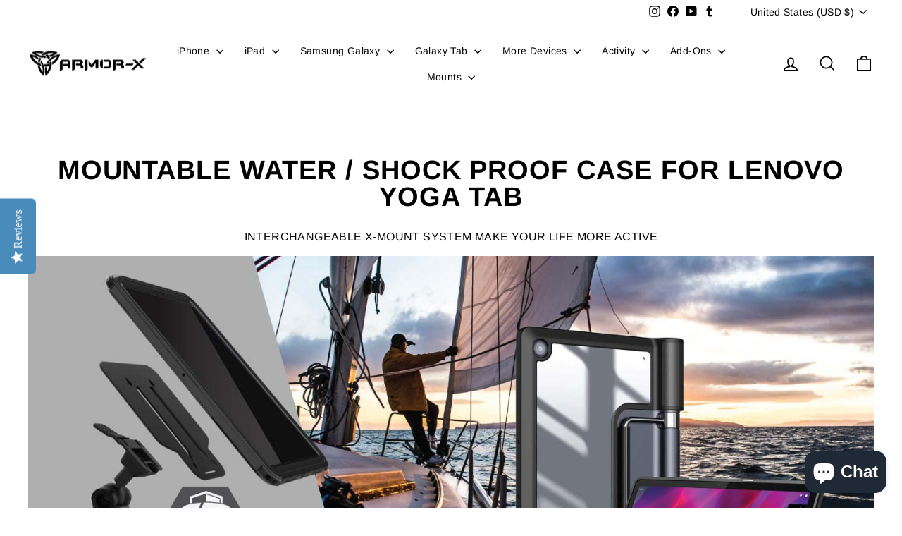

--- FILE ---
content_type: text/html; charset=utf-8
request_url: https://armor-x.com/collections/lenovo-yoga-tab-11-yt-j706f-waterproof-shockproof-case-with-mounting-solutions
body_size: 45763
content:
<!doctype html>
<html class="no-js" lang="en" dir="ltr">
<head>
  <meta charset="utf-8">
  <meta http-equiv="X-UA-Compatible" content="IE=edge,chrome=1">
  <meta name="viewport" content="width=device-width,initial-scale=1">
  <meta name="theme-color" content="#01d7e2">
  <link rel="canonical" href="https://armor-x.com/collections/lenovo-yoga-tab-11-yt-j706f-waterproof-shockproof-case-with-mounting-solutions">
  <link rel="preconnect" href="https://cdn.shopify.com" crossorigin>
  <link rel="preconnect" href="https://fonts.shopifycdn.com" crossorigin>
  <link rel="dns-prefetch" href="https://productreviews.shopifycdn.com">
  <link rel="dns-prefetch" href="https://ajax.googleapis.com">
  <link rel="dns-prefetch" href="https://maps.googleapis.com">
  <link rel="dns-prefetch" href="https://maps.gstatic.com"><link rel="shortcut icon" href="//armor-x.com/cdn/shop/files/armorx-logo-favicon_32x32.png?v=1643124036" type="image/png" /><title>Lenovo Yoga Tab 11 YT-J706F Waterproof / Shockproof Case with mounting solutions
&ndash; ARMOR-X
</title>
<meta name="description" content="ARMOR-X make your urban lifestyle more active. Integrating a mounting interface into a sleek and tough everyday Lenovo Yoga Tab 11 YT-J706F case, it empower your Lenovo Yoga Tab 11 YT-J706F in extremes. Our mountable water, shock, dust poof cases for Lenovo Yoga Tab 11 YT-J706F provides the best functionality and maximum versatility. Get the best Lenovo Yoga Tab 11 YT-J706F cover now!"><meta property="og:site_name" content="ARMOR-X">
  <meta property="og:url" content="https://armor-x.com/collections/lenovo-yoga-tab-11-yt-j706f-waterproof-shockproof-case-with-mounting-solutions">
  <meta property="og:title" content="Lenovo Yoga Tab 11 YT-J706F Waterproof / Shockproof Case with mounting solutions">
  <meta property="og:type" content="website">
  <meta property="og:description" content="ARMOR-X make your urban lifestyle more active. Integrating a mounting interface into a sleek and tough everyday Lenovo Yoga Tab 11 YT-J706F case, it empower your Lenovo Yoga Tab 11 YT-J706F in extremes. Our mountable water, shock, dust poof cases for Lenovo Yoga Tab 11 YT-J706F provides the best functionality and maximum versatility. Get the best Lenovo Yoga Tab 11 YT-J706F cover now!"><meta property="og:image" content="http://armor-x.com/cdn/shop/collections/Lenovo-Yoga-Tab-11-YT-J706F-waterproof-shockproof-Smart-Tri-Fold-Stand-Magnetic-PU-case-cover-mountable-Rugged-design-drop-proof-military-grade-protection-hyper-cases.jpg?v=1673945190">
    <meta property="og:image:secure_url" content="https://armor-x.com/cdn/shop/collections/Lenovo-Yoga-Tab-11-YT-J706F-waterproof-shockproof-Smart-Tri-Fold-Stand-Magnetic-PU-case-cover-mountable-Rugged-design-drop-proof-military-grade-protection-hyper-cases.jpg?v=1673945190">
    <meta property="og:image:width" content="300">
    <meta property="og:image:height" content="300"><meta name="twitter:site" content="@">
  <meta name="twitter:card" content="summary_large_image">
  <meta name="twitter:title" content="Lenovo Yoga Tab 11 YT-J706F Waterproof / Shockproof Case with mounting solutions">
  <meta name="twitter:description" content="ARMOR-X make your urban lifestyle more active. Integrating a mounting interface into a sleek and tough everyday Lenovo Yoga Tab 11 YT-J706F case, it empower your Lenovo Yoga Tab 11 YT-J706F in extremes. Our mountable water, shock, dust poof cases for Lenovo Yoga Tab 11 YT-J706F provides the best functionality and maximum versatility. Get the best Lenovo Yoga Tab 11 YT-J706F cover now!">
<style data-shopify>@font-face {
  font-family: Arimo;
  font-weight: 700;
  font-style: normal;
  font-display: swap;
  src: url("//armor-x.com/cdn/fonts/arimo/arimo_n7.1d2d0638e6a1228d86beb0e10006e3280ccb2d04.woff2") format("woff2"),
       url("//armor-x.com/cdn/fonts/arimo/arimo_n7.f4b9139e8eac4a17b38b8707044c20f54c3be479.woff") format("woff");
}

  @font-face {
  font-family: Arimo;
  font-weight: 400;
  font-style: normal;
  font-display: swap;
  src: url("//armor-x.com/cdn/fonts/arimo/arimo_n4.a7efb558ca22d2002248bbe6f302a98edee38e35.woff2") format("woff2"),
       url("//armor-x.com/cdn/fonts/arimo/arimo_n4.0da809f7d1d5ede2a73be7094ac00741efdb6387.woff") format("woff");
}


  @font-face {
  font-family: Arimo;
  font-weight: 600;
  font-style: normal;
  font-display: swap;
  src: url("//armor-x.com/cdn/fonts/arimo/arimo_n6.9c18b0befd86597f319b7d7f925727d04c262b32.woff2") format("woff2"),
       url("//armor-x.com/cdn/fonts/arimo/arimo_n6.422bf6679b81a8bfb1b25d19299a53688390c2b9.woff") format("woff");
}

  @font-face {
  font-family: Arimo;
  font-weight: 400;
  font-style: italic;
  font-display: swap;
  src: url("//armor-x.com/cdn/fonts/arimo/arimo_i4.438ddb21a1b98c7230698d70dc1a21df235701b2.woff2") format("woff2"),
       url("//armor-x.com/cdn/fonts/arimo/arimo_i4.0e1908a0dc1ec32fabb5a03a0c9ee2083f82e3d7.woff") format("woff");
}

  @font-face {
  font-family: Arimo;
  font-weight: 600;
  font-style: italic;
  font-display: swap;
  src: url("//armor-x.com/cdn/fonts/arimo/arimo_i6.f0bf3dae51f72fa5b2cefdfe865a6fbb7701a14c.woff2") format("woff2"),
       url("//armor-x.com/cdn/fonts/arimo/arimo_i6.3489f579170784cd222ed21c14f1e8f1a3c0d044.woff") format("woff");
}

</style><link href="//armor-x.com/cdn/shop/t/9/assets/theme.css?v=93626464380700918791752675757" rel="stylesheet" type="text/css" media="all" />
<style data-shopify>:root {
    --typeHeaderPrimary: Arimo;
    --typeHeaderFallback: sans-serif;
    --typeHeaderSize: 38px;
    --typeHeaderWeight: 700;
    --typeHeaderLineHeight: 1;
    --typeHeaderSpacing: 0.025em;

    --typeBasePrimary:Arimo;
    --typeBaseFallback:sans-serif;
    --typeBaseSize: 16px;
    --typeBaseWeight: 400;
    --typeBaseSpacing: 0.025em;
    --typeBaseLineHeight: 1.6;
    --typeBaselineHeightMinus01: 1.5;

    --typeCollectionTitle: 24px;

    --iconWeight: 4px;
    --iconLinecaps: miter;

    
        --buttonRadius: 0;
    

    --colorGridOverlayOpacity: 0.2;
    --colorAnnouncement: #0f0f0f;
    --colorAnnouncementText: #ffffff;

    --colorBody: #ffffff;
    --colorBodyAlpha05: rgba(255, 255, 255, 0.05);
    --colorBodyDim: #f2f2f2;
    --colorBodyLightDim: #fafafa;
    --colorBodyMediumDim: #f5f5f5;


    --colorBorder: #e1e8e8;

    --colorBtnPrimary: #01d7e2;
    --colorBtnPrimaryLight: #18f3fe;
    --colorBtnPrimaryDim: #01bfc9;
    --colorBtnPrimaryText: #ffffff;

    --colorCartDot: #01d7e2;

    --colorDrawers: #ffffff;
    --colorDrawersDim: #f2f2f2;
    --colorDrawerBorder: #e8e8e1;
    --colorDrawerText: #000000;
    --colorDrawerTextDark: #000000;
    --colorDrawerButton: #111111;
    --colorDrawerButtonText: #ffffff;

    --colorFooter: #111111;
    --colorFooterText: #ffffff;
    --colorFooterTextAlpha01: #ffffff;

    --colorGridOverlay: #000000;
    --colorGridOverlayOpacity: 0.1;

    --colorHeaderTextAlpha01: rgba(0, 0, 0, 0.1);

    --colorHeroText: #ffffff;

    --colorSmallImageBg: #e5e5e5;
    --colorLargeImageBg: #0f0f0f;

    --colorImageOverlay: #000000;
    --colorImageOverlayOpacity: 0.0;
    --colorImageOverlayTextShadow: 0.24;

    --colorLink: #000000;

    --colorModalBg: rgba(225, 232, 232, 0.6);

    --colorNav: #ffffff;
    --colorNavText: #000000;

    --colorPrice: #1c1d1d;

    --colorSaleTag: #1c1d1d;
    --colorSaleTagText: #ffffff;

    --colorTextBody: #000000;
    --colorTextBodyAlpha015: rgba(0, 0, 0, 0.15);
    --colorTextBodyAlpha005: rgba(0, 0, 0, 0.05);
    --colorTextBodyAlpha008: rgba(0, 0, 0, 0.08);
    --colorTextSavings: #ff4e4e;

    --urlIcoSelect: url(//armor-x.com/cdn/shop/t/9/assets/ico-select.svg);
    --urlIcoSelectFooter: url(//armor-x.com/cdn/shop/t/9/assets/ico-select-footer.svg);
    --urlIcoSelectWhite: url(//armor-x.com/cdn/shop/t/9/assets/ico-select-white.svg);

    --grid-gutter: 17px;
    --drawer-gutter: 20px;

    --sizeChartMargin: 25px 0;
    --sizeChartIconMargin: 5px;

    --newsletterReminderPadding: 40px;

    /*Shop Pay Installments*/
    --color-body-text: #000000;
    --color-body: #ffffff;
    --color-bg: #ffffff;
    }

    .placeholder-content {
    background-image: linear-gradient(100deg, #e5e5e5 40%, #dddddd 63%, #e5e5e5 79%);
    }</style><script>
    document.documentElement.className = document.documentElement.className.replace('no-js', 'js');

    window.theme = window.theme || {};
    theme.routes = {
      home: "/",
      cart: "/cart.js",
      cartPage: "/cart",
      cartAdd: "/cart/add.js",
      cartChange: "/cart/change.js",
      search: "/search",
      predictiveSearch: "/search/suggest"
    };
    theme.strings = {
      soldOut: "Sold Out",
      unavailable: "Unavailable",
      inStockLabel: "In stock, ready to ship",
      oneStockLabel: "Low stock - [count] item left",
      otherStockLabel: "Low stock - [count] items left",
      willNotShipUntil: "Ready to ship [date]",
      willBeInStockAfter: "Back in stock [date]",
      waitingForStock: "Backordered, shipping soon",
      savePrice: "Save [saved_amount]",
      cartEmpty: "Your cart is currently empty.",
      cartTermsConfirmation: "You must agree with the terms and conditions of sales to check out",
      searchCollections: "Collections",
      searchPages: "Pages",
      searchArticles: "Articles",
      productFrom: "from ",
      maxQuantity: "You can only have [quantity] of [title] in your cart."
    };
    theme.settings = {
      cartType: "drawer",
      isCustomerTemplate: false,
      moneyFormat: "\u003cspan class=\"etrans-money\"\u003e${{amount}}\u003c\/span\u003e",
      saveType: "dollar",
      productImageSize: "square",
      productImageCover: false,
      predictiveSearch: true,
      predictiveSearchType: null,
      predictiveSearchVendor: false,
      predictiveSearchPrice: false,
      quickView: true,
      themeName: 'Impulse',
      themeVersion: "8.0.0"
    };
  </script>

  <script>window.performance && window.performance.mark && window.performance.mark('shopify.content_for_header.start');</script><meta name="facebook-domain-verification" content="pxmdc8g9k5bgd97b10d1bqqub3d6y6">
<meta name="google-site-verification" content="jbDrUGdeWRE_A9W9Wz92PwZroa5fV7p6UdJ2TWaXBQ4">
<meta id="shopify-digital-wallet" name="shopify-digital-wallet" content="/62337483003/digital_wallets/dialog">
<meta name="shopify-checkout-api-token" content="e91dabceb1a76e0a8365b3e96f216c9c">
<meta id="in-context-paypal-metadata" data-shop-id="62337483003" data-venmo-supported="false" data-environment="production" data-locale="en_US" data-paypal-v4="true" data-currency="USD">
<link rel="alternate" type="application/atom+xml" title="Feed" href="/collections/lenovo-yoga-tab-11-yt-j706f-waterproof-shockproof-case-with-mounting-solutions.atom" />
<link rel="alternate" hreflang="x-default" href="https://armor-x.com/collections/lenovo-yoga-tab-11-yt-j706f-waterproof-shockproof-case-with-mounting-solutions">
<link rel="alternate" hreflang="en" href="https://armor-x.com/collections/lenovo-yoga-tab-11-yt-j706f-waterproof-shockproof-case-with-mounting-solutions">
<link rel="alternate" hreflang="en-GB" href="https://armor-x.com/en-gb/collections/lenovo-yoga-tab-11-yt-j706f-waterproof-shockproof-case-with-mounting-solutions">
<link rel="alternate" hreflang="en-TW" href="https://armor-x.com/en-tw/collections/lenovo-yoga-tab-11-yt-j706f-waterproof-shockproof-case-with-mounting-solutions">
<link rel="alternate" hreflang="en-SG" href="https://armor-x.com/en-sg/collections/lenovo-yoga-tab-11-yt-j706f-waterproof-shockproof-case-with-mounting-solutions">
<link rel="alternate" hreflang="en-CN" href="https://armor-x.com/en-cn/collections/lenovo-yoga-tab-11-yt-j706f-waterproof-shockproof-case-with-mounting-solutions">
<link rel="alternate" hreflang="en-JP" href="https://armor-x.com/en-jp/collections/lenovo-yoga-tab-11-yt-j706f-waterproof-shockproof-case-with-mounting-solutions">
<link rel="alternate" hreflang="en-AU" href="https://armor-x.com/en-au/collections/lenovo-yoga-tab-11-yt-j706f-waterproof-shockproof-case-with-mounting-solutions">
<link rel="alternate" hreflang="en-CA" href="https://armor-x.com/en-ca/collections/lenovo-yoga-tab-11-yt-j706f-waterproof-shockproof-case-with-mounting-solutions">
<link rel="alternate" hreflang="en-KR" href="https://armor-x.com/en-kr/collections/lenovo-yoga-tab-11-yt-j706f-waterproof-shockproof-case-with-mounting-solutions">
<link rel="alternate" hreflang="en-DE" href="https://armor-x.com/en-de/collections/lenovo-yoga-tab-11-yt-j706f-waterproof-shockproof-case-with-mounting-solutions">
<link rel="alternate" hreflang="en-FR" href="https://armor-x.com/en-fr/collections/lenovo-yoga-tab-11-yt-j706f-waterproof-shockproof-case-with-mounting-solutions">
<link rel="alternate" hreflang="en-NZ" href="https://armor-x.com/en-nz/collections/lenovo-yoga-tab-11-yt-j706f-waterproof-shockproof-case-with-mounting-solutions">
<link rel="alternate" hreflang="en-IE" href="https://armor-x.com/en-ie/collections/lenovo-yoga-tab-11-yt-j706f-waterproof-shockproof-case-with-mounting-solutions">
<link rel="alternate" hreflang="en-NL" href="https://armor-x.com/en-nl/collections/lenovo-yoga-tab-11-yt-j706f-waterproof-shockproof-case-with-mounting-solutions">
<link rel="alternate" type="application/json+oembed" href="https://armor-x.com/collections/lenovo-yoga-tab-11-yt-j706f-waterproof-shockproof-case-with-mounting-solutions.oembed">
<script async="async" src="/checkouts/internal/preloads.js?locale=en-US"></script>
<link rel="preconnect" href="https://shop.app" crossorigin="anonymous">
<script async="async" src="https://shop.app/checkouts/internal/preloads.js?locale=en-US&shop_id=62337483003" crossorigin="anonymous"></script>
<script id="apple-pay-shop-capabilities" type="application/json">{"shopId":62337483003,"countryCode":"HK","currencyCode":"USD","merchantCapabilities":["supports3DS"],"merchantId":"gid:\/\/shopify\/Shop\/62337483003","merchantName":"ARMOR-X","requiredBillingContactFields":["postalAddress","email","phone"],"requiredShippingContactFields":["postalAddress","email","phone"],"shippingType":"shipping","supportedNetworks":["visa","masterCard","amex"],"total":{"type":"pending","label":"ARMOR-X","amount":"1.00"},"shopifyPaymentsEnabled":true,"supportsSubscriptions":true}</script>
<script id="shopify-features" type="application/json">{"accessToken":"e91dabceb1a76e0a8365b3e96f216c9c","betas":["rich-media-storefront-analytics"],"domain":"armor-x.com","predictiveSearch":true,"shopId":62337483003,"locale":"en"}</script>
<script>var Shopify = Shopify || {};
Shopify.shop = "armor-x-uk.myshopify.com";
Shopify.locale = "en";
Shopify.currency = {"active":"USD","rate":"1.0"};
Shopify.country = "US";
Shopify.theme = {"name":"Impulse Ver 8.0.0 20250716","id":152296882427,"schema_name":"Impulse","schema_version":"8.0.0","theme_store_id":857,"role":"main"};
Shopify.theme.handle = "null";
Shopify.theme.style = {"id":null,"handle":null};
Shopify.cdnHost = "armor-x.com/cdn";
Shopify.routes = Shopify.routes || {};
Shopify.routes.root = "/";</script>
<script type="module">!function(o){(o.Shopify=o.Shopify||{}).modules=!0}(window);</script>
<script>!function(o){function n(){var o=[];function n(){o.push(Array.prototype.slice.apply(arguments))}return n.q=o,n}var t=o.Shopify=o.Shopify||{};t.loadFeatures=n(),t.autoloadFeatures=n()}(window);</script>
<script>
  window.ShopifyPay = window.ShopifyPay || {};
  window.ShopifyPay.apiHost = "shop.app\/pay";
  window.ShopifyPay.redirectState = null;
</script>
<script id="shop-js-analytics" type="application/json">{"pageType":"collection"}</script>
<script defer="defer" async type="module" src="//armor-x.com/cdn/shopifycloud/shop-js/modules/v2/client.init-shop-cart-sync_BT-GjEfc.en.esm.js"></script>
<script defer="defer" async type="module" src="//armor-x.com/cdn/shopifycloud/shop-js/modules/v2/chunk.common_D58fp_Oc.esm.js"></script>
<script defer="defer" async type="module" src="//armor-x.com/cdn/shopifycloud/shop-js/modules/v2/chunk.modal_xMitdFEc.esm.js"></script>
<script type="module">
  await import("//armor-x.com/cdn/shopifycloud/shop-js/modules/v2/client.init-shop-cart-sync_BT-GjEfc.en.esm.js");
await import("//armor-x.com/cdn/shopifycloud/shop-js/modules/v2/chunk.common_D58fp_Oc.esm.js");
await import("//armor-x.com/cdn/shopifycloud/shop-js/modules/v2/chunk.modal_xMitdFEc.esm.js");

  window.Shopify.SignInWithShop?.initShopCartSync?.({"fedCMEnabled":true,"windoidEnabled":true});

</script>
<script>
  window.Shopify = window.Shopify || {};
  if (!window.Shopify.featureAssets) window.Shopify.featureAssets = {};
  window.Shopify.featureAssets['shop-js'] = {"shop-cart-sync":["modules/v2/client.shop-cart-sync_DZOKe7Ll.en.esm.js","modules/v2/chunk.common_D58fp_Oc.esm.js","modules/v2/chunk.modal_xMitdFEc.esm.js"],"init-fed-cm":["modules/v2/client.init-fed-cm_B6oLuCjv.en.esm.js","modules/v2/chunk.common_D58fp_Oc.esm.js","modules/v2/chunk.modal_xMitdFEc.esm.js"],"shop-cash-offers":["modules/v2/client.shop-cash-offers_D2sdYoxE.en.esm.js","modules/v2/chunk.common_D58fp_Oc.esm.js","modules/v2/chunk.modal_xMitdFEc.esm.js"],"shop-login-button":["modules/v2/client.shop-login-button_QeVjl5Y3.en.esm.js","modules/v2/chunk.common_D58fp_Oc.esm.js","modules/v2/chunk.modal_xMitdFEc.esm.js"],"pay-button":["modules/v2/client.pay-button_DXTOsIq6.en.esm.js","modules/v2/chunk.common_D58fp_Oc.esm.js","modules/v2/chunk.modal_xMitdFEc.esm.js"],"shop-button":["modules/v2/client.shop-button_DQZHx9pm.en.esm.js","modules/v2/chunk.common_D58fp_Oc.esm.js","modules/v2/chunk.modal_xMitdFEc.esm.js"],"avatar":["modules/v2/client.avatar_BTnouDA3.en.esm.js"],"init-windoid":["modules/v2/client.init-windoid_CR1B-cfM.en.esm.js","modules/v2/chunk.common_D58fp_Oc.esm.js","modules/v2/chunk.modal_xMitdFEc.esm.js"],"init-shop-for-new-customer-accounts":["modules/v2/client.init-shop-for-new-customer-accounts_C_vY_xzh.en.esm.js","modules/v2/client.shop-login-button_QeVjl5Y3.en.esm.js","modules/v2/chunk.common_D58fp_Oc.esm.js","modules/v2/chunk.modal_xMitdFEc.esm.js"],"init-shop-email-lookup-coordinator":["modules/v2/client.init-shop-email-lookup-coordinator_BI7n9ZSv.en.esm.js","modules/v2/chunk.common_D58fp_Oc.esm.js","modules/v2/chunk.modal_xMitdFEc.esm.js"],"init-shop-cart-sync":["modules/v2/client.init-shop-cart-sync_BT-GjEfc.en.esm.js","modules/v2/chunk.common_D58fp_Oc.esm.js","modules/v2/chunk.modal_xMitdFEc.esm.js"],"shop-toast-manager":["modules/v2/client.shop-toast-manager_DiYdP3xc.en.esm.js","modules/v2/chunk.common_D58fp_Oc.esm.js","modules/v2/chunk.modal_xMitdFEc.esm.js"],"init-customer-accounts":["modules/v2/client.init-customer-accounts_D9ZNqS-Q.en.esm.js","modules/v2/client.shop-login-button_QeVjl5Y3.en.esm.js","modules/v2/chunk.common_D58fp_Oc.esm.js","modules/v2/chunk.modal_xMitdFEc.esm.js"],"init-customer-accounts-sign-up":["modules/v2/client.init-customer-accounts-sign-up_iGw4briv.en.esm.js","modules/v2/client.shop-login-button_QeVjl5Y3.en.esm.js","modules/v2/chunk.common_D58fp_Oc.esm.js","modules/v2/chunk.modal_xMitdFEc.esm.js"],"shop-follow-button":["modules/v2/client.shop-follow-button_CqMgW2wH.en.esm.js","modules/v2/chunk.common_D58fp_Oc.esm.js","modules/v2/chunk.modal_xMitdFEc.esm.js"],"checkout-modal":["modules/v2/client.checkout-modal_xHeaAweL.en.esm.js","modules/v2/chunk.common_D58fp_Oc.esm.js","modules/v2/chunk.modal_xMitdFEc.esm.js"],"shop-login":["modules/v2/client.shop-login_D91U-Q7h.en.esm.js","modules/v2/chunk.common_D58fp_Oc.esm.js","modules/v2/chunk.modal_xMitdFEc.esm.js"],"lead-capture":["modules/v2/client.lead-capture_BJmE1dJe.en.esm.js","modules/v2/chunk.common_D58fp_Oc.esm.js","modules/v2/chunk.modal_xMitdFEc.esm.js"],"payment-terms":["modules/v2/client.payment-terms_Ci9AEqFq.en.esm.js","modules/v2/chunk.common_D58fp_Oc.esm.js","modules/v2/chunk.modal_xMitdFEc.esm.js"]};
</script>
<script>(function() {
  var isLoaded = false;
  function asyncLoad() {
    if (isLoaded) return;
    isLoaded = true;
    var urls = ["https:\/\/ecommplugins-scripts.trustpilot.com\/v2.1\/js\/header.min.js?settings=eyJrZXkiOiI0U3J3Q2RpbldXWHF6cnRmIiwicyI6InNrdSJ9\u0026shop=armor-x-uk.myshopify.com","https:\/\/ecommplugins-trustboxsettings.trustpilot.com\/armor-x-uk.myshopify.com.js?settings=1654003213925\u0026shop=armor-x-uk.myshopify.com"];
    for (var i = 0; i < urls.length; i++) {
      var s = document.createElement('script');
      s.type = 'text/javascript';
      s.async = true;
      s.src = urls[i];
      var x = document.getElementsByTagName('script')[0];
      x.parentNode.insertBefore(s, x);
    }
  };
  if(window.attachEvent) {
    window.attachEvent('onload', asyncLoad);
  } else {
    window.addEventListener('load', asyncLoad, false);
  }
})();</script>
<script id="__st">var __st={"a":62337483003,"offset":28800,"reqid":"2fa9d8e6-09a0-4dca-9f36-aa874957cb6b-1769301533","pageurl":"armor-x.com\/collections\/lenovo-yoga-tab-11-yt-j706f-waterproof-shockproof-case-with-mounting-solutions","u":"1fef1c2f4eca","p":"collection","rtyp":"collection","rid":407268524283};</script>
<script>window.ShopifyPaypalV4VisibilityTracking = true;</script>
<script id="captcha-bootstrap">!function(){'use strict';const t='contact',e='account',n='new_comment',o=[[t,t],['blogs',n],['comments',n],[t,'customer']],c=[[e,'customer_login'],[e,'guest_login'],[e,'recover_customer_password'],[e,'create_customer']],r=t=>t.map((([t,e])=>`form[action*='/${t}']:not([data-nocaptcha='true']) input[name='form_type'][value='${e}']`)).join(','),a=t=>()=>t?[...document.querySelectorAll(t)].map((t=>t.form)):[];function s(){const t=[...o],e=r(t);return a(e)}const i='password',u='form_key',d=['recaptcha-v3-token','g-recaptcha-response','h-captcha-response',i],f=()=>{try{return window.sessionStorage}catch{return}},m='__shopify_v',_=t=>t.elements[u];function p(t,e,n=!1){try{const o=window.sessionStorage,c=JSON.parse(o.getItem(e)),{data:r}=function(t){const{data:e,action:n}=t;return t[m]||n?{data:e,action:n}:{data:t,action:n}}(c);for(const[e,n]of Object.entries(r))t.elements[e]&&(t.elements[e].value=n);n&&o.removeItem(e)}catch(o){console.error('form repopulation failed',{error:o})}}const l='form_type',E='cptcha';function T(t){t.dataset[E]=!0}const w=window,h=w.document,L='Shopify',v='ce_forms',y='captcha';let A=!1;((t,e)=>{const n=(g='f06e6c50-85a8-45c8-87d0-21a2b65856fe',I='https://cdn.shopify.com/shopifycloud/storefront-forms-hcaptcha/ce_storefront_forms_captcha_hcaptcha.v1.5.2.iife.js',D={infoText:'Protected by hCaptcha',privacyText:'Privacy',termsText:'Terms'},(t,e,n)=>{const o=w[L][v],c=o.bindForm;if(c)return c(t,g,e,D).then(n);var r;o.q.push([[t,g,e,D],n]),r=I,A||(h.body.append(Object.assign(h.createElement('script'),{id:'captcha-provider',async:!0,src:r})),A=!0)});var g,I,D;w[L]=w[L]||{},w[L][v]=w[L][v]||{},w[L][v].q=[],w[L][y]=w[L][y]||{},w[L][y].protect=function(t,e){n(t,void 0,e),T(t)},Object.freeze(w[L][y]),function(t,e,n,w,h,L){const[v,y,A,g]=function(t,e,n){const i=e?o:[],u=t?c:[],d=[...i,...u],f=r(d),m=r(i),_=r(d.filter((([t,e])=>n.includes(e))));return[a(f),a(m),a(_),s()]}(w,h,L),I=t=>{const e=t.target;return e instanceof HTMLFormElement?e:e&&e.form},D=t=>v().includes(t);t.addEventListener('submit',(t=>{const e=I(t);if(!e)return;const n=D(e)&&!e.dataset.hcaptchaBound&&!e.dataset.recaptchaBound,o=_(e),c=g().includes(e)&&(!o||!o.value);(n||c)&&t.preventDefault(),c&&!n&&(function(t){try{if(!f())return;!function(t){const e=f();if(!e)return;const n=_(t);if(!n)return;const o=n.value;o&&e.removeItem(o)}(t);const e=Array.from(Array(32),(()=>Math.random().toString(36)[2])).join('');!function(t,e){_(t)||t.append(Object.assign(document.createElement('input'),{type:'hidden',name:u})),t.elements[u].value=e}(t,e),function(t,e){const n=f();if(!n)return;const o=[...t.querySelectorAll(`input[type='${i}']`)].map((({name:t})=>t)),c=[...d,...o],r={};for(const[a,s]of new FormData(t).entries())c.includes(a)||(r[a]=s);n.setItem(e,JSON.stringify({[m]:1,action:t.action,data:r}))}(t,e)}catch(e){console.error('failed to persist form',e)}}(e),e.submit())}));const S=(t,e)=>{t&&!t.dataset[E]&&(n(t,e.some((e=>e===t))),T(t))};for(const o of['focusin','change'])t.addEventListener(o,(t=>{const e=I(t);D(e)&&S(e,y())}));const B=e.get('form_key'),M=e.get(l),P=B&&M;t.addEventListener('DOMContentLoaded',(()=>{const t=y();if(P)for(const e of t)e.elements[l].value===M&&p(e,B);[...new Set([...A(),...v().filter((t=>'true'===t.dataset.shopifyCaptcha))])].forEach((e=>S(e,t)))}))}(h,new URLSearchParams(w.location.search),n,t,e,['guest_login'])})(!0,!0)}();</script>
<script integrity="sha256-4kQ18oKyAcykRKYeNunJcIwy7WH5gtpwJnB7kiuLZ1E=" data-source-attribution="shopify.loadfeatures" defer="defer" src="//armor-x.com/cdn/shopifycloud/storefront/assets/storefront/load_feature-a0a9edcb.js" crossorigin="anonymous"></script>
<script crossorigin="anonymous" defer="defer" src="//armor-x.com/cdn/shopifycloud/storefront/assets/shopify_pay/storefront-65b4c6d7.js?v=20250812"></script>
<script data-source-attribution="shopify.dynamic_checkout.dynamic.init">var Shopify=Shopify||{};Shopify.PaymentButton=Shopify.PaymentButton||{isStorefrontPortableWallets:!0,init:function(){window.Shopify.PaymentButton.init=function(){};var t=document.createElement("script");t.src="https://armor-x.com/cdn/shopifycloud/portable-wallets/latest/portable-wallets.en.js",t.type="module",document.head.appendChild(t)}};
</script>
<script data-source-attribution="shopify.dynamic_checkout.buyer_consent">
  function portableWalletsHideBuyerConsent(e){var t=document.getElementById("shopify-buyer-consent"),n=document.getElementById("shopify-subscription-policy-button");t&&n&&(t.classList.add("hidden"),t.setAttribute("aria-hidden","true"),n.removeEventListener("click",e))}function portableWalletsShowBuyerConsent(e){var t=document.getElementById("shopify-buyer-consent"),n=document.getElementById("shopify-subscription-policy-button");t&&n&&(t.classList.remove("hidden"),t.removeAttribute("aria-hidden"),n.addEventListener("click",e))}window.Shopify?.PaymentButton&&(window.Shopify.PaymentButton.hideBuyerConsent=portableWalletsHideBuyerConsent,window.Shopify.PaymentButton.showBuyerConsent=portableWalletsShowBuyerConsent);
</script>
<script data-source-attribution="shopify.dynamic_checkout.cart.bootstrap">document.addEventListener("DOMContentLoaded",(function(){function t(){return document.querySelector("shopify-accelerated-checkout-cart, shopify-accelerated-checkout")}if(t())Shopify.PaymentButton.init();else{new MutationObserver((function(e,n){t()&&(Shopify.PaymentButton.init(),n.disconnect())})).observe(document.body,{childList:!0,subtree:!0})}}));
</script>
<script id='scb4127' type='text/javascript' async='' src='https://armor-x.com/cdn/shopifycloud/privacy-banner/storefront-banner.js'></script><link id="shopify-accelerated-checkout-styles" rel="stylesheet" media="screen" href="https://armor-x.com/cdn/shopifycloud/portable-wallets/latest/accelerated-checkout-backwards-compat.css" crossorigin="anonymous">
<style id="shopify-accelerated-checkout-cart">
        #shopify-buyer-consent {
  margin-top: 1em;
  display: inline-block;
  width: 100%;
}

#shopify-buyer-consent.hidden {
  display: none;
}

#shopify-subscription-policy-button {
  background: none;
  border: none;
  padding: 0;
  text-decoration: underline;
  font-size: inherit;
  cursor: pointer;
}

#shopify-subscription-policy-button::before {
  box-shadow: none;
}

      </style>

<script>window.performance && window.performance.mark && window.performance.mark('shopify.content_for_header.end');</script>

  <script src="//armor-x.com/cdn/shop/t/9/assets/vendor-scripts-v11.js" defer="defer"></script><link rel="stylesheet" href="//armor-x.com/cdn/shop/t/9/assets/country-flags.css"><script src="//armor-x.com/cdn/shop/t/9/assets/theme.js?v=22325264162658116151752675724" defer="defer"></script>
<!-- BEGIN app block: shopify://apps/yotpo-product-reviews/blocks/settings/eb7dfd7d-db44-4334-bc49-c893b51b36cf -->


<script type="text/javascript">
  (function e(){var e=document.createElement("script");
  e.type="text/javascript",e.async=true,
  e.src="//staticw2.yotpo.com/tosqYzdPkNoEOEHhtxmrn6JBAiVAq7j3sP44pLna/widget.js?lang=en";
  var t=document.getElementsByTagName("script")[0];
  t.parentNode.insertBefore(e,t)})();
</script>



  
<!-- END app block --><script src="https://cdn.shopify.com/extensions/e8878072-2f6b-4e89-8082-94b04320908d/inbox-1254/assets/inbox-chat-loader.js" type="text/javascript" defer="defer"></script>
<link href="https://monorail-edge.shopifysvc.com" rel="dns-prefetch">
<script>(function(){if ("sendBeacon" in navigator && "performance" in window) {try {var session_token_from_headers = performance.getEntriesByType('navigation')[0].serverTiming.find(x => x.name == '_s').description;} catch {var session_token_from_headers = undefined;}var session_cookie_matches = document.cookie.match(/_shopify_s=([^;]*)/);var session_token_from_cookie = session_cookie_matches && session_cookie_matches.length === 2 ? session_cookie_matches[1] : "";var session_token = session_token_from_headers || session_token_from_cookie || "";function handle_abandonment_event(e) {var entries = performance.getEntries().filter(function(entry) {return /monorail-edge.shopifysvc.com/.test(entry.name);});if (!window.abandonment_tracked && entries.length === 0) {window.abandonment_tracked = true;var currentMs = Date.now();var navigation_start = performance.timing.navigationStart;var payload = {shop_id: 62337483003,url: window.location.href,navigation_start,duration: currentMs - navigation_start,session_token,page_type: "collection"};window.navigator.sendBeacon("https://monorail-edge.shopifysvc.com/v1/produce", JSON.stringify({schema_id: "online_store_buyer_site_abandonment/1.1",payload: payload,metadata: {event_created_at_ms: currentMs,event_sent_at_ms: currentMs}}));}}window.addEventListener('pagehide', handle_abandonment_event);}}());</script>
<script id="web-pixels-manager-setup">(function e(e,d,r,n,o){if(void 0===o&&(o={}),!Boolean(null===(a=null===(i=window.Shopify)||void 0===i?void 0:i.analytics)||void 0===a?void 0:a.replayQueue)){var i,a;window.Shopify=window.Shopify||{};var t=window.Shopify;t.analytics=t.analytics||{};var s=t.analytics;s.replayQueue=[],s.publish=function(e,d,r){return s.replayQueue.push([e,d,r]),!0};try{self.performance.mark("wpm:start")}catch(e){}var l=function(){var e={modern:/Edge?\/(1{2}[4-9]|1[2-9]\d|[2-9]\d{2}|\d{4,})\.\d+(\.\d+|)|Firefox\/(1{2}[4-9]|1[2-9]\d|[2-9]\d{2}|\d{4,})\.\d+(\.\d+|)|Chrom(ium|e)\/(9{2}|\d{3,})\.\d+(\.\d+|)|(Maci|X1{2}).+ Version\/(15\.\d+|(1[6-9]|[2-9]\d|\d{3,})\.\d+)([,.]\d+|)( \(\w+\)|)( Mobile\/\w+|) Safari\/|Chrome.+OPR\/(9{2}|\d{3,})\.\d+\.\d+|(CPU[ +]OS|iPhone[ +]OS|CPU[ +]iPhone|CPU IPhone OS|CPU iPad OS)[ +]+(15[._]\d+|(1[6-9]|[2-9]\d|\d{3,})[._]\d+)([._]\d+|)|Android:?[ /-](13[3-9]|1[4-9]\d|[2-9]\d{2}|\d{4,})(\.\d+|)(\.\d+|)|Android.+Firefox\/(13[5-9]|1[4-9]\d|[2-9]\d{2}|\d{4,})\.\d+(\.\d+|)|Android.+Chrom(ium|e)\/(13[3-9]|1[4-9]\d|[2-9]\d{2}|\d{4,})\.\d+(\.\d+|)|SamsungBrowser\/([2-9]\d|\d{3,})\.\d+/,legacy:/Edge?\/(1[6-9]|[2-9]\d|\d{3,})\.\d+(\.\d+|)|Firefox\/(5[4-9]|[6-9]\d|\d{3,})\.\d+(\.\d+|)|Chrom(ium|e)\/(5[1-9]|[6-9]\d|\d{3,})\.\d+(\.\d+|)([\d.]+$|.*Safari\/(?![\d.]+ Edge\/[\d.]+$))|(Maci|X1{2}).+ Version\/(10\.\d+|(1[1-9]|[2-9]\d|\d{3,})\.\d+)([,.]\d+|)( \(\w+\)|)( Mobile\/\w+|) Safari\/|Chrome.+OPR\/(3[89]|[4-9]\d|\d{3,})\.\d+\.\d+|(CPU[ +]OS|iPhone[ +]OS|CPU[ +]iPhone|CPU IPhone OS|CPU iPad OS)[ +]+(10[._]\d+|(1[1-9]|[2-9]\d|\d{3,})[._]\d+)([._]\d+|)|Android:?[ /-](13[3-9]|1[4-9]\d|[2-9]\d{2}|\d{4,})(\.\d+|)(\.\d+|)|Mobile Safari.+OPR\/([89]\d|\d{3,})\.\d+\.\d+|Android.+Firefox\/(13[5-9]|1[4-9]\d|[2-9]\d{2}|\d{4,})\.\d+(\.\d+|)|Android.+Chrom(ium|e)\/(13[3-9]|1[4-9]\d|[2-9]\d{2}|\d{4,})\.\d+(\.\d+|)|Android.+(UC? ?Browser|UCWEB|U3)[ /]?(15\.([5-9]|\d{2,})|(1[6-9]|[2-9]\d|\d{3,})\.\d+)\.\d+|SamsungBrowser\/(5\.\d+|([6-9]|\d{2,})\.\d+)|Android.+MQ{2}Browser\/(14(\.(9|\d{2,})|)|(1[5-9]|[2-9]\d|\d{3,})(\.\d+|))(\.\d+|)|K[Aa][Ii]OS\/(3\.\d+|([4-9]|\d{2,})\.\d+)(\.\d+|)/},d=e.modern,r=e.legacy,n=navigator.userAgent;return n.match(d)?"modern":n.match(r)?"legacy":"unknown"}(),u="modern"===l?"modern":"legacy",c=(null!=n?n:{modern:"",legacy:""})[u],f=function(e){return[e.baseUrl,"/wpm","/b",e.hashVersion,"modern"===e.buildTarget?"m":"l",".js"].join("")}({baseUrl:d,hashVersion:r,buildTarget:u}),m=function(e){var d=e.version,r=e.bundleTarget,n=e.surface,o=e.pageUrl,i=e.monorailEndpoint;return{emit:function(e){var a=e.status,t=e.errorMsg,s=(new Date).getTime(),l=JSON.stringify({metadata:{event_sent_at_ms:s},events:[{schema_id:"web_pixels_manager_load/3.1",payload:{version:d,bundle_target:r,page_url:o,status:a,surface:n,error_msg:t},metadata:{event_created_at_ms:s}}]});if(!i)return console&&console.warn&&console.warn("[Web Pixels Manager] No Monorail endpoint provided, skipping logging."),!1;try{return self.navigator.sendBeacon.bind(self.navigator)(i,l)}catch(e){}var u=new XMLHttpRequest;try{return u.open("POST",i,!0),u.setRequestHeader("Content-Type","text/plain"),u.send(l),!0}catch(e){return console&&console.warn&&console.warn("[Web Pixels Manager] Got an unhandled error while logging to Monorail."),!1}}}}({version:r,bundleTarget:l,surface:e.surface,pageUrl:self.location.href,monorailEndpoint:e.monorailEndpoint});try{o.browserTarget=l,function(e){var d=e.src,r=e.async,n=void 0===r||r,o=e.onload,i=e.onerror,a=e.sri,t=e.scriptDataAttributes,s=void 0===t?{}:t,l=document.createElement("script"),u=document.querySelector("head"),c=document.querySelector("body");if(l.async=n,l.src=d,a&&(l.integrity=a,l.crossOrigin="anonymous"),s)for(var f in s)if(Object.prototype.hasOwnProperty.call(s,f))try{l.dataset[f]=s[f]}catch(e){}if(o&&l.addEventListener("load",o),i&&l.addEventListener("error",i),u)u.appendChild(l);else{if(!c)throw new Error("Did not find a head or body element to append the script");c.appendChild(l)}}({src:f,async:!0,onload:function(){if(!function(){var e,d;return Boolean(null===(d=null===(e=window.Shopify)||void 0===e?void 0:e.analytics)||void 0===d?void 0:d.initialized)}()){var d=window.webPixelsManager.init(e)||void 0;if(d){var r=window.Shopify.analytics;r.replayQueue.forEach((function(e){var r=e[0],n=e[1],o=e[2];d.publishCustomEvent(r,n,o)})),r.replayQueue=[],r.publish=d.publishCustomEvent,r.visitor=d.visitor,r.initialized=!0}}},onerror:function(){return m.emit({status:"failed",errorMsg:"".concat(f," has failed to load")})},sri:function(e){var d=/^sha384-[A-Za-z0-9+/=]+$/;return"string"==typeof e&&d.test(e)}(c)?c:"",scriptDataAttributes:o}),m.emit({status:"loading"})}catch(e){m.emit({status:"failed",errorMsg:(null==e?void 0:e.message)||"Unknown error"})}}})({shopId: 62337483003,storefrontBaseUrl: "https://armor-x.com",extensionsBaseUrl: "https://extensions.shopifycdn.com/cdn/shopifycloud/web-pixels-manager",monorailEndpoint: "https://monorail-edge.shopifysvc.com/unstable/produce_batch",surface: "storefront-renderer",enabledBetaFlags: ["2dca8a86"],webPixelsConfigList: [{"id":"494960891","configuration":"{\"config\":\"{\\\"pixel_id\\\":\\\"G-15B7DN4QBP\\\",\\\"target_country\\\":\\\"US\\\",\\\"gtag_events\\\":[{\\\"type\\\":\\\"search\\\",\\\"action_label\\\":\\\"G-15B7DN4QBP\\\"},{\\\"type\\\":\\\"begin_checkout\\\",\\\"action_label\\\":\\\"G-15B7DN4QBP\\\"},{\\\"type\\\":\\\"view_item\\\",\\\"action_label\\\":[\\\"G-15B7DN4QBP\\\",\\\"MC-QZZP7HYNJF\\\"]},{\\\"type\\\":\\\"purchase\\\",\\\"action_label\\\":[\\\"G-15B7DN4QBP\\\",\\\"MC-QZZP7HYNJF\\\"]},{\\\"type\\\":\\\"page_view\\\",\\\"action_label\\\":[\\\"G-15B7DN4QBP\\\",\\\"MC-QZZP7HYNJF\\\"]},{\\\"type\\\":\\\"add_payment_info\\\",\\\"action_label\\\":\\\"G-15B7DN4QBP\\\"},{\\\"type\\\":\\\"add_to_cart\\\",\\\"action_label\\\":\\\"G-15B7DN4QBP\\\"}],\\\"enable_monitoring_mode\\\":false}\"}","eventPayloadVersion":"v1","runtimeContext":"OPEN","scriptVersion":"b2a88bafab3e21179ed38636efcd8a93","type":"APP","apiClientId":1780363,"privacyPurposes":[],"dataSharingAdjustments":{"protectedCustomerApprovalScopes":["read_customer_address","read_customer_email","read_customer_name","read_customer_personal_data","read_customer_phone"]}},{"id":"129925371","configuration":"{\"pixel_id\":\"1344640046015820\",\"pixel_type\":\"facebook_pixel\",\"metaapp_system_user_token\":\"-\"}","eventPayloadVersion":"v1","runtimeContext":"OPEN","scriptVersion":"ca16bc87fe92b6042fbaa3acc2fbdaa6","type":"APP","apiClientId":2329312,"privacyPurposes":["ANALYTICS","MARKETING","SALE_OF_DATA"],"dataSharingAdjustments":{"protectedCustomerApprovalScopes":["read_customer_address","read_customer_email","read_customer_name","read_customer_personal_data","read_customer_phone"]}},{"id":"shopify-app-pixel","configuration":"{}","eventPayloadVersion":"v1","runtimeContext":"STRICT","scriptVersion":"0450","apiClientId":"shopify-pixel","type":"APP","privacyPurposes":["ANALYTICS","MARKETING"]},{"id":"shopify-custom-pixel","eventPayloadVersion":"v1","runtimeContext":"LAX","scriptVersion":"0450","apiClientId":"shopify-pixel","type":"CUSTOM","privacyPurposes":["ANALYTICS","MARKETING"]}],isMerchantRequest: false,initData: {"shop":{"name":"ARMOR-X","paymentSettings":{"currencyCode":"USD"},"myshopifyDomain":"armor-x-uk.myshopify.com","countryCode":"HK","storefrontUrl":"https:\/\/armor-x.com"},"customer":null,"cart":null,"checkout":null,"productVariants":[],"purchasingCompany":null},},"https://armor-x.com/cdn","fcfee988w5aeb613cpc8e4bc33m6693e112",{"modern":"","legacy":""},{"shopId":"62337483003","storefrontBaseUrl":"https:\/\/armor-x.com","extensionBaseUrl":"https:\/\/extensions.shopifycdn.com\/cdn\/shopifycloud\/web-pixels-manager","surface":"storefront-renderer","enabledBetaFlags":"[\"2dca8a86\"]","isMerchantRequest":"false","hashVersion":"fcfee988w5aeb613cpc8e4bc33m6693e112","publish":"custom","events":"[[\"page_viewed\",{}],[\"collection_viewed\",{\"collection\":{\"id\":\"407268524283\",\"title\":\"Lenovo Yoga Tab 11\",\"productVariants\":[]}}]]"});</script><script>
  window.ShopifyAnalytics = window.ShopifyAnalytics || {};
  window.ShopifyAnalytics.meta = window.ShopifyAnalytics.meta || {};
  window.ShopifyAnalytics.meta.currency = 'USD';
  var meta = {"products":[],"page":{"pageType":"collection","resourceType":"collection","resourceId":407268524283,"requestId":"2fa9d8e6-09a0-4dca-9f36-aa874957cb6b-1769301533"}};
  for (var attr in meta) {
    window.ShopifyAnalytics.meta[attr] = meta[attr];
  }
</script>
<script class="analytics">
  (function () {
    var customDocumentWrite = function(content) {
      var jquery = null;

      if (window.jQuery) {
        jquery = window.jQuery;
      } else if (window.Checkout && window.Checkout.$) {
        jquery = window.Checkout.$;
      }

      if (jquery) {
        jquery('body').append(content);
      }
    };

    var hasLoggedConversion = function(token) {
      if (token) {
        return document.cookie.indexOf('loggedConversion=' + token) !== -1;
      }
      return false;
    }

    var setCookieIfConversion = function(token) {
      if (token) {
        var twoMonthsFromNow = new Date(Date.now());
        twoMonthsFromNow.setMonth(twoMonthsFromNow.getMonth() + 2);

        document.cookie = 'loggedConversion=' + token + '; expires=' + twoMonthsFromNow;
      }
    }

    var trekkie = window.ShopifyAnalytics.lib = window.trekkie = window.trekkie || [];
    if (trekkie.integrations) {
      return;
    }
    trekkie.methods = [
      'identify',
      'page',
      'ready',
      'track',
      'trackForm',
      'trackLink'
    ];
    trekkie.factory = function(method) {
      return function() {
        var args = Array.prototype.slice.call(arguments);
        args.unshift(method);
        trekkie.push(args);
        return trekkie;
      };
    };
    for (var i = 0; i < trekkie.methods.length; i++) {
      var key = trekkie.methods[i];
      trekkie[key] = trekkie.factory(key);
    }
    trekkie.load = function(config) {
      trekkie.config = config || {};
      trekkie.config.initialDocumentCookie = document.cookie;
      var first = document.getElementsByTagName('script')[0];
      var script = document.createElement('script');
      script.type = 'text/javascript';
      script.onerror = function(e) {
        var scriptFallback = document.createElement('script');
        scriptFallback.type = 'text/javascript';
        scriptFallback.onerror = function(error) {
                var Monorail = {
      produce: function produce(monorailDomain, schemaId, payload) {
        var currentMs = new Date().getTime();
        var event = {
          schema_id: schemaId,
          payload: payload,
          metadata: {
            event_created_at_ms: currentMs,
            event_sent_at_ms: currentMs
          }
        };
        return Monorail.sendRequest("https://" + monorailDomain + "/v1/produce", JSON.stringify(event));
      },
      sendRequest: function sendRequest(endpointUrl, payload) {
        // Try the sendBeacon API
        if (window && window.navigator && typeof window.navigator.sendBeacon === 'function' && typeof window.Blob === 'function' && !Monorail.isIos12()) {
          var blobData = new window.Blob([payload], {
            type: 'text/plain'
          });

          if (window.navigator.sendBeacon(endpointUrl, blobData)) {
            return true;
          } // sendBeacon was not successful

        } // XHR beacon

        var xhr = new XMLHttpRequest();

        try {
          xhr.open('POST', endpointUrl);
          xhr.setRequestHeader('Content-Type', 'text/plain');
          xhr.send(payload);
        } catch (e) {
          console.log(e);
        }

        return false;
      },
      isIos12: function isIos12() {
        return window.navigator.userAgent.lastIndexOf('iPhone; CPU iPhone OS 12_') !== -1 || window.navigator.userAgent.lastIndexOf('iPad; CPU OS 12_') !== -1;
      }
    };
    Monorail.produce('monorail-edge.shopifysvc.com',
      'trekkie_storefront_load_errors/1.1',
      {shop_id: 62337483003,
      theme_id: 152296882427,
      app_name: "storefront",
      context_url: window.location.href,
      source_url: "//armor-x.com/cdn/s/trekkie.storefront.8d95595f799fbf7e1d32231b9a28fd43b70c67d3.min.js"});

        };
        scriptFallback.async = true;
        scriptFallback.src = '//armor-x.com/cdn/s/trekkie.storefront.8d95595f799fbf7e1d32231b9a28fd43b70c67d3.min.js';
        first.parentNode.insertBefore(scriptFallback, first);
      };
      script.async = true;
      script.src = '//armor-x.com/cdn/s/trekkie.storefront.8d95595f799fbf7e1d32231b9a28fd43b70c67d3.min.js';
      first.parentNode.insertBefore(script, first);
    };
    trekkie.load(
      {"Trekkie":{"appName":"storefront","development":false,"defaultAttributes":{"shopId":62337483003,"isMerchantRequest":null,"themeId":152296882427,"themeCityHash":"10352470245925315135","contentLanguage":"en","currency":"USD","eventMetadataId":"b6e4da48-f344-4b3d-9015-b7ad7968dce3"},"isServerSideCookieWritingEnabled":true,"monorailRegion":"shop_domain","enabledBetaFlags":["65f19447"]},"Session Attribution":{},"S2S":{"facebookCapiEnabled":true,"source":"trekkie-storefront-renderer","apiClientId":580111}}
    );

    var loaded = false;
    trekkie.ready(function() {
      if (loaded) return;
      loaded = true;

      window.ShopifyAnalytics.lib = window.trekkie;

      var originalDocumentWrite = document.write;
      document.write = customDocumentWrite;
      try { window.ShopifyAnalytics.merchantGoogleAnalytics.call(this); } catch(error) {};
      document.write = originalDocumentWrite;

      window.ShopifyAnalytics.lib.page(null,{"pageType":"collection","resourceType":"collection","resourceId":407268524283,"requestId":"2fa9d8e6-09a0-4dca-9f36-aa874957cb6b-1769301533","shopifyEmitted":true});

      var match = window.location.pathname.match(/checkouts\/(.+)\/(thank_you|post_purchase)/)
      var token = match? match[1]: undefined;
      if (!hasLoggedConversion(token)) {
        setCookieIfConversion(token);
        window.ShopifyAnalytics.lib.track("Viewed Product Category",{"currency":"USD","category":"Collection: lenovo-yoga-tab-11-yt-j706f-waterproof-shockproof-case-with-mounting-solutions","collectionName":"lenovo-yoga-tab-11-yt-j706f-waterproof-shockproof-case-with-mounting-solutions","collectionId":407268524283,"nonInteraction":true},undefined,undefined,{"shopifyEmitted":true});
      }
    });


        var eventsListenerScript = document.createElement('script');
        eventsListenerScript.async = true;
        eventsListenerScript.src = "//armor-x.com/cdn/shopifycloud/storefront/assets/shop_events_listener-3da45d37.js";
        document.getElementsByTagName('head')[0].appendChild(eventsListenerScript);

})();</script>
  <script>
  if (!window.ga || (window.ga && typeof window.ga !== 'function')) {
    window.ga = function ga() {
      (window.ga.q = window.ga.q || []).push(arguments);
      if (window.Shopify && window.Shopify.analytics && typeof window.Shopify.analytics.publish === 'function') {
        window.Shopify.analytics.publish("ga_stub_called", {}, {sendTo: "google_osp_migration"});
      }
      console.error("Shopify's Google Analytics stub called with:", Array.from(arguments), "\nSee https://help.shopify.com/manual/promoting-marketing/pixels/pixel-migration#google for more information.");
    };
    if (window.Shopify && window.Shopify.analytics && typeof window.Shopify.analytics.publish === 'function') {
      window.Shopify.analytics.publish("ga_stub_initialized", {}, {sendTo: "google_osp_migration"});
    }
  }
</script>
<script
  defer
  src="https://armor-x.com/cdn/shopifycloud/perf-kit/shopify-perf-kit-3.0.4.min.js"
  data-application="storefront-renderer"
  data-shop-id="62337483003"
  data-render-region="gcp-us-central1"
  data-page-type="collection"
  data-theme-instance-id="152296882427"
  data-theme-name="Impulse"
  data-theme-version="8.0.0"
  data-monorail-region="shop_domain"
  data-resource-timing-sampling-rate="10"
  data-shs="true"
  data-shs-beacon="true"
  data-shs-export-with-fetch="true"
  data-shs-logs-sample-rate="1"
  data-shs-beacon-endpoint="https://armor-x.com/api/collect"
></script>
</head>

<body class="template-collection" data-center-text="false" data-button_style="square" data-type_header_capitalize="false" data-type_headers_align_text="false" data-type_product_capitalize="false" data-swatch_style="round" >

  <a class="in-page-link visually-hidden skip-link" href="#MainContent">Skip to content</a>

  <div id="PageContainer" class="page-container">
    <div class="transition-body"><!-- BEGIN sections: header-group -->
<div id="shopify-section-sections--19777380385019__header" class="shopify-section shopify-section-group-header-group">

<div id="NavDrawer" class="drawer drawer--right">
  <div class="drawer__contents">
    <div class="drawer__fixed-header">
      <div class="drawer__header appear-animation appear-delay-1">
        <div class="h2 drawer__title"></div>
        <div class="drawer__close">
          <button type="button" class="drawer__close-button js-drawer-close">
            <svg aria-hidden="true" focusable="false" role="presentation" class="icon icon-close" viewBox="0 0 64 64"><title>icon-X</title><path d="m19 17.61 27.12 27.13m0-27.12L19 44.74"/></svg>
            <span class="icon__fallback-text">Close menu</span>
          </button>
        </div>
      </div>
    </div>
    <div class="drawer__scrollable">
      <ul class="mobile-nav" role="navigation" aria-label="Primary"><li class="mobile-nav__item appear-animation appear-delay-2"><div class="mobile-nav__has-sublist"><a href="/collections/iphone-shockproof-rugged-case-waterproof-cases-military-grade"
                    class="mobile-nav__link mobile-nav__link--top-level"
                    id="Label-collections-iphone-shockproof-rugged-case-waterproof-cases-military-grade1"
                    >
                    iPhone
                  </a>
                  <div class="mobile-nav__toggle">
                    <button type="button"
                      aria-controls="Linklist-collections-iphone-shockproof-rugged-case-waterproof-cases-military-grade1"
                      aria-labelledby="Label-collections-iphone-shockproof-rugged-case-waterproof-cases-military-grade1"
                      class="collapsible-trigger collapsible--auto-height"><span class="collapsible-trigger__icon collapsible-trigger__icon--open" role="presentation">
  <svg aria-hidden="true" focusable="false" role="presentation" class="icon icon--wide icon-chevron-down" viewBox="0 0 28 16"><path d="m1.57 1.59 12.76 12.77L27.1 1.59" stroke-width="2" stroke="#000" fill="none"/></svg>
</span>
</button>
                  </div></div><div id="Linklist-collections-iphone-shockproof-rugged-case-waterproof-cases-military-grade1"
                class="mobile-nav__sublist collapsible-content collapsible-content--all"
                >
                <div class="collapsible-content__inner">
                  <ul class="mobile-nav__sublist"><li class="mobile-nav__item">
                        <div class="mobile-nav__child-item"><a href="/collections/apple-iphone-17-iphone-air-iphone-17-air-iphone-17-pro-iphone-17-pro-max-cases-shockproof-rugged-case-waterproof-cases-military-grade"
                              class="mobile-nav__link"
                              id="Sublabel-collections-apple-iphone-17-iphone-air-iphone-17-air-iphone-17-pro-iphone-17-pro-max-cases-shockproof-rugged-case-waterproof-cases-military-grade1"
                              >
                              iPhone 17 Cases
                            </a><button type="button"
                              aria-controls="[base64]"
                              aria-labelledby="Sublabel-collections-apple-iphone-17-iphone-air-iphone-17-air-iphone-17-pro-iphone-17-pro-max-cases-shockproof-rugged-case-waterproof-cases-military-grade1"
                              class="collapsible-trigger"><span class="collapsible-trigger__icon collapsible-trigger__icon--circle collapsible-trigger__icon--open" role="presentation">
  <svg aria-hidden="true" focusable="false" role="presentation" class="icon icon--wide icon-chevron-down" viewBox="0 0 28 16"><path d="m1.57 1.59 12.76 12.77L27.1 1.59" stroke-width="2" stroke="#000" fill="none"/></svg>
</span>
</button></div><div
                            id="[base64]"
                            aria-labelledby="Sublabel-collections-apple-iphone-17-iphone-air-iphone-17-air-iphone-17-pro-iphone-17-pro-max-cases-shockproof-rugged-case-waterproof-cases-military-grade1"
                            class="mobile-nav__sublist collapsible-content collapsible-content--all"
                            >
                            <div class="collapsible-content__inner">
                              <ul class="mobile-nav__grandchildlist"><li class="mobile-nav__item">
                                    <a href="/collections/iphone-17-pro-max-shockproof-rugged-case-waterproof-cases-military-grade" class="mobile-nav__link">
                                      iPhone 17 Pro Max
                                    </a>
                                  </li><li class="mobile-nav__item">
                                    <a href="/collections/iphone-17-pro-shockproof-rugged-case-waterproof-cases-military-grade" class="mobile-nav__link">
                                      iPhone 17 Pro
                                    </a>
                                  </li><li class="mobile-nav__item">
                                    <a href="/collections/iphone-air-17-air-shockproof-rugged-case-waterproof-cases-military-grade" class="mobile-nav__link">
                                      iPhone Air / 17 Air
                                    </a>
                                  </li><li class="mobile-nav__item">
                                    <a href="/collections/iphone-17-shockproof-rugged-case-waterproof-cases-military-grade" class="mobile-nav__link">
                                      iPhone 17
                                    </a>
                                  </li></ul>
                            </div>
                          </div></li><li class="mobile-nav__item">
                        <div class="mobile-nav__child-item"><a href="/collections/apple-iphone-16-iphone-16e-iphone-16-plus-iphone-16-pro-iphone-16-pro-max-cases-shockproof-rugged-case-waterproof-cases-military-grade"
                              class="mobile-nav__link"
                              id="Sublabel-collections-apple-iphone-16-iphone-16e-iphone-16-plus-iphone-16-pro-iphone-16-pro-max-cases-shockproof-rugged-case-waterproof-cases-military-grade2"
                              >
                              iPhone 16 Cases
                            </a><button type="button"
                              aria-controls="[base64]"
                              aria-labelledby="Sublabel-collections-apple-iphone-16-iphone-16e-iphone-16-plus-iphone-16-pro-iphone-16-pro-max-cases-shockproof-rugged-case-waterproof-cases-military-grade2"
                              class="collapsible-trigger"><span class="collapsible-trigger__icon collapsible-trigger__icon--circle collapsible-trigger__icon--open" role="presentation">
  <svg aria-hidden="true" focusable="false" role="presentation" class="icon icon--wide icon-chevron-down" viewBox="0 0 28 16"><path d="m1.57 1.59 12.76 12.77L27.1 1.59" stroke-width="2" stroke="#000" fill="none"/></svg>
</span>
</button></div><div
                            id="[base64]"
                            aria-labelledby="Sublabel-collections-apple-iphone-16-iphone-16e-iphone-16-plus-iphone-16-pro-iphone-16-pro-max-cases-shockproof-rugged-case-waterproof-cases-military-grade2"
                            class="mobile-nav__sublist collapsible-content collapsible-content--all"
                            >
                            <div class="collapsible-content__inner">
                              <ul class="mobile-nav__grandchildlist"><li class="mobile-nav__item">
                                    <a href="/collections/iphone-16-pro-max-shockproof-rugged-case-waterproof-cases-military-grade" class="mobile-nav__link">
                                      iPhone 16 Pro Max
                                    </a>
                                  </li><li class="mobile-nav__item">
                                    <a href="/collections/iphone-16-pro-shockproof-rugged-case-waterproof-cases-military-grade" class="mobile-nav__link">
                                      iPhone 16 Pro
                                    </a>
                                  </li><li class="mobile-nav__item">
                                    <a href="/collections/iphone-16-plus-shockproof-rugged-case-waterproof-cases-military-grade" class="mobile-nav__link">
                                      iPhone 16 Plus
                                    </a>
                                  </li><li class="mobile-nav__item">
                                    <a href="/collections/iphone-16-cases-shockproof-rugged-case-waterproof-cases-military-grade" class="mobile-nav__link">
                                      iPhone 16
                                    </a>
                                  </li><li class="mobile-nav__item">
                                    <a href="/collections/apple-iphone-16e-cases-shockproof-rugged-case-waterproof-cases-military-grade" class="mobile-nav__link">
                                      iPhone 16e
                                    </a>
                                  </li></ul>
                            </div>
                          </div></li><li class="mobile-nav__item">
                        <div class="mobile-nav__child-item"><a href="/collections/apple-iphone-15-iphone-15-plus-iphone-15-pro-iphone-15-pro-max-cases-shockproof-rugged-case-waterproof-cases-military-grade"
                              class="mobile-nav__link"
                              id="Sublabel-collections-apple-iphone-15-iphone-15-plus-iphone-15-pro-iphone-15-pro-max-cases-shockproof-rugged-case-waterproof-cases-military-grade3"
                              >
                              iPhone 15 Cases
                            </a><button type="button"
                              aria-controls="[base64]"
                              aria-labelledby="Sublabel-collections-apple-iphone-15-iphone-15-plus-iphone-15-pro-iphone-15-pro-max-cases-shockproof-rugged-case-waterproof-cases-military-grade3"
                              class="collapsible-trigger"><span class="collapsible-trigger__icon collapsible-trigger__icon--circle collapsible-trigger__icon--open" role="presentation">
  <svg aria-hidden="true" focusable="false" role="presentation" class="icon icon--wide icon-chevron-down" viewBox="0 0 28 16"><path d="m1.57 1.59 12.76 12.77L27.1 1.59" stroke-width="2" stroke="#000" fill="none"/></svg>
</span>
</button></div><div
                            id="[base64]"
                            aria-labelledby="Sublabel-collections-apple-iphone-15-iphone-15-plus-iphone-15-pro-iphone-15-pro-max-cases-shockproof-rugged-case-waterproof-cases-military-grade3"
                            class="mobile-nav__sublist collapsible-content collapsible-content--all"
                            >
                            <div class="collapsible-content__inner">
                              <ul class="mobile-nav__grandchildlist"><li class="mobile-nav__item">
                                    <a href="/collections/iphone-15-pro-max-shockproof-rugged-case-waterproof-cases-military-grade" class="mobile-nav__link">
                                      iPhone 15 Pro Max
                                    </a>
                                  </li><li class="mobile-nav__item">
                                    <a href="/collections/iphone-15-pro-shockproof-rugged-case-waterproof-cases-military-grade" class="mobile-nav__link">
                                      iPhone 15 Pro
                                    </a>
                                  </li><li class="mobile-nav__item">
                                    <a href="/collections/iphone-15-plus-shockproof-rugged-case-waterproof-cases-military-grade" class="mobile-nav__link">
                                      iPhone 15 Plus
                                    </a>
                                  </li><li class="mobile-nav__item">
                                    <a href="/collections/apple-iphone-15-cases-shockproof-rugged-case-waterproof-cases-military-grade" class="mobile-nav__link">
                                      iPhone 15
                                    </a>
                                  </li></ul>
                            </div>
                          </div></li><li class="mobile-nav__item">
                        <div class="mobile-nav__child-item"><a href="/collections/iphone-se-iphone-12-iphone-11-iphone-8-iphone-7-iphone-6-iphone-5-ipod-touch-waterproof-shockproof-case-military-grade-rugged-cases-mountable-covers"
                              class="mobile-nav__link"
                              id="Sublabel-collections-iphone-se-iphone-12-iphone-11-iphone-8-iphone-7-iphone-6-iphone-5-ipod-touch-waterproof-shockproof-case-military-grade-rugged-cases-mountable-covers4"
                              >
                              Other iPhone &amp; iPod Cases
                            </a><button type="button"
                              aria-controls="[base64]"
                              aria-labelledby="Sublabel-collections-iphone-se-iphone-12-iphone-11-iphone-8-iphone-7-iphone-6-iphone-5-ipod-touch-waterproof-shockproof-case-military-grade-rugged-cases-mountable-covers4"
                              class="collapsible-trigger"><span class="collapsible-trigger__icon collapsible-trigger__icon--circle collapsible-trigger__icon--open" role="presentation">
  <svg aria-hidden="true" focusable="false" role="presentation" class="icon icon--wide icon-chevron-down" viewBox="0 0 28 16"><path d="m1.57 1.59 12.76 12.77L27.1 1.59" stroke-width="2" stroke="#000" fill="none"/></svg>
</span>
</button></div><div
                            id="[base64]"
                            aria-labelledby="Sublabel-collections-iphone-se-iphone-12-iphone-11-iphone-8-iphone-7-iphone-6-iphone-5-ipod-touch-waterproof-shockproof-case-military-grade-rugged-cases-mountable-covers4"
                            class="mobile-nav__sublist collapsible-content collapsible-content--all"
                            >
                            <div class="collapsible-content__inner">
                              <ul class="mobile-nav__grandchildlist"><li class="mobile-nav__item">
                                    <a href="/collections/iphone-14-iphone-14-pro-iphone-14-pro-max-iphone-14-plus-cases-shockproof-rugged-case-waterproof-cases-military-grade" class="mobile-nav__link">
                                      iPhone 14 Cases
                                    </a>
                                  </li><li class="mobile-nav__item">
                                    <a href="/collections/iphone-13-iphone-13-mini-iphone-13-pro-iphone-13-pro-max-cases-shockproof-rugged-case-waterproof-cases-military-grade" class="mobile-nav__link">
                                      iPhone 13 Cases
                                    </a>
                                  </li><li class="mobile-nav__item">
                                    <a href="/collections/iphone-12-iphone-12-mini-iphone-12-pro-iphone-12-pro-max-shockproof-rugged-case-waterproof-cases-military-grade" class="mobile-nav__link">
                                      iPhone 12 Cases
                                    </a>
                                  </li><li class="mobile-nav__item">
                                    <a href="/collections/iphone-11-iphone-11-pro-iphone-11-pro-max-shockproof-rugged-case-waterproof-cases-military-grade" class="mobile-nav__link">
                                      iPhone 11 Cases
                                    </a>
                                  </li><li class="mobile-nav__item">
                                    <a href="/collections/iphone-se-2022-2020-4-7-inch-shockproof-rugged-case-waterproof-cases-military-grade" class="mobile-nav__link">
                                      iPhone SE (2020 / 2022)
                                    </a>
                                  </li><li class="mobile-nav__item">
                                    <a href="/collections/iphone-x-iphone-xs-iphone-xs-max-iphone-xr-waterproof-shockproof-case-military-grade-rugged-cases-mountable-covers" class="mobile-nav__link">
                                      iPhone X
                                    </a>
                                  </li><li class="mobile-nav__item">
                                    <a href="/collections/iphone-8-iphone-8-plus-waterproof-shockproof-case-military-grade-rugged-cases-mountable-covers" class="mobile-nav__link">
                                      iPhone 8 / 8 Plus
                                    </a>
                                  </li><li class="mobile-nav__item">
                                    <a href="/collections/iphone-7-iphone-7-plus-waterproof-shockproof-case-military-grade-rugged-cases-mountable-covers" class="mobile-nav__link">
                                      iPhone 7 / 7 Plus
                                    </a>
                                  </li><li class="mobile-nav__item">
                                    <a href="/collections/iphone-6-6s-plus-waterproof-shockproof-rugged-case-skin-cover" class="mobile-nav__link">
                                      iPhone 6S / 6S Plus
                                    </a>
                                  </li><li class="mobile-nav__item">
                                    <a href="/collections/iphone-se-iphone-5-5s-waterproof-shockproof-case-military-grade-rugged-cases-mountable-covers" class="mobile-nav__link">
                                      iPhone 5 / 5S / SE
                                    </a>
                                  </li><li class="mobile-nav__item">
                                    <a href="/collections/ipod-touch-shockproof-rugged-case-waterproof-cases-military-grade" class="mobile-nav__link">
                                      iPod Touch
                                    </a>
                                  </li></ul>
                            </div>
                          </div></li></ul>
                </div>
              </div></li><li class="mobile-nav__item appear-animation appear-delay-3"><div class="mobile-nav__has-sublist"><a href="/collections/ipad-waterproof-shockproof-case-military-grade-rugged-cases-mountable-covers"
                    class="mobile-nav__link mobile-nav__link--top-level"
                    id="Label-collections-ipad-waterproof-shockproof-case-military-grade-rugged-cases-mountable-covers2"
                    >
                    iPad
                  </a>
                  <div class="mobile-nav__toggle">
                    <button type="button"
                      aria-controls="Linklist-collections-ipad-waterproof-shockproof-case-military-grade-rugged-cases-mountable-covers2"
                      aria-labelledby="Label-collections-ipad-waterproof-shockproof-case-military-grade-rugged-cases-mountable-covers2"
                      class="collapsible-trigger collapsible--auto-height"><span class="collapsible-trigger__icon collapsible-trigger__icon--open" role="presentation">
  <svg aria-hidden="true" focusable="false" role="presentation" class="icon icon--wide icon-chevron-down" viewBox="0 0 28 16"><path d="m1.57 1.59 12.76 12.77L27.1 1.59" stroke-width="2" stroke="#000" fill="none"/></svg>
</span>
</button>
                  </div></div><div id="Linklist-collections-ipad-waterproof-shockproof-case-military-grade-rugged-cases-mountable-covers2"
                class="mobile-nav__sublist collapsible-content collapsible-content--all"
                >
                <div class="collapsible-content__inner">
                  <ul class="mobile-nav__sublist"><li class="mobile-nav__item">
                        <div class="mobile-nav__child-item"><a href="/collections/ipad-pro-13-ipad-pro-12-9-ipad-pro-11-ipad-pro-10-5-ipad-pro-9-7-waterproof-shockproof-case-military-grade-rugged-cases-mountable-covers"
                              class="mobile-nav__link"
                              id="Sublabel-collections-ipad-pro-13-ipad-pro-12-9-ipad-pro-11-ipad-pro-10-5-ipad-pro-9-7-waterproof-shockproof-case-military-grade-rugged-cases-mountable-covers1"
                              >
                              iPad Pro Cases
                            </a><button type="button"
                              aria-controls="[base64]"
                              aria-labelledby="Sublabel-collections-ipad-pro-13-ipad-pro-12-9-ipad-pro-11-ipad-pro-10-5-ipad-pro-9-7-waterproof-shockproof-case-military-grade-rugged-cases-mountable-covers1"
                              class="collapsible-trigger"><span class="collapsible-trigger__icon collapsible-trigger__icon--circle collapsible-trigger__icon--open" role="presentation">
  <svg aria-hidden="true" focusable="false" role="presentation" class="icon icon--wide icon-chevron-down" viewBox="0 0 28 16"><path d="m1.57 1.59 12.76 12.77L27.1 1.59" stroke-width="2" stroke="#000" fill="none"/></svg>
</span>
</button></div><div
                            id="[base64]"
                            aria-labelledby="Sublabel-collections-ipad-pro-13-ipad-pro-12-9-ipad-pro-11-ipad-pro-10-5-ipad-pro-9-7-waterproof-shockproof-case-military-grade-rugged-cases-mountable-covers1"
                            class="mobile-nav__sublist collapsible-content collapsible-content--all"
                            >
                            <div class="collapsible-content__inner">
                              <ul class="mobile-nav__grandchildlist"><li class="mobile-nav__item">
                                    <a href="/collections/ipad-pro-13-m4-m5-waterproof-shockproof-case-military-grade-rugged-cases-mountable-covers" class="mobile-nav__link">
                                      iPad Pro 13 (M4) / (M5)
                                    </a>
                                  </li><li class="mobile-nav__item">
                                    <a href="/collections/ipad-pro-11-m4-m5-waterproof-shockproof-case-military-grade-rugged-cases-mountable-covers" class="mobile-nav__link">
                                      iPad Pro 11 (M4) / (M5)
                                    </a>
                                  </li><li class="mobile-nav__item">
                                    <a href="/collections/ipad-pro-12-9-waterproof-shockproof-case-military-grade-rugged-cases-mountable-covers" class="mobile-nav__link">
                                      iPad Pro 12.9
                                    </a>
                                  </li><li class="mobile-nav__item">
                                    <a href="/collections/ipad-pro-11-1st-2nd-3rd-4th-gen-waterproof-shockproof-case-military-grade-rugged-cases-mountable-covers" class="mobile-nav__link">
                                      iPad Pro 11
                                    </a>
                                  </li><li class="mobile-nav__item">
                                    <a href="/collections/ipad-pro-10-5-waterproof-shockproof-case-military-grade-rugged-cases-mountable-covers" class="mobile-nav__link">
                                      iPad Pro 10.5
                                    </a>
                                  </li><li class="mobile-nav__item">
                                    <a href="/collections/ipad-pro-9-7-waterproof-shockproof-case-military-grade-rugged-cases-mountable-covers" class="mobile-nav__link">
                                      iPad Pro 9.7
                                    </a>
                                  </li></ul>
                            </div>
                          </div></li><li class="mobile-nav__item">
                        <div class="mobile-nav__child-item"><a href="/collections/ipad-air-13-air-11-air-5-air-4-air-3-air-2-air-1-waterproof-shockproof-case-military-grade-rugged-cases-mountable-covers"
                              class="mobile-nav__link"
                              id="Sublabel-collections-ipad-air-13-air-11-air-5-air-4-air-3-air-2-air-1-waterproof-shockproof-case-military-grade-rugged-cases-mountable-covers2"
                              >
                              iPad Air Cases
                            </a><button type="button"
                              aria-controls="[base64]"
                              aria-labelledby="Sublabel-collections-ipad-air-13-air-11-air-5-air-4-air-3-air-2-air-1-waterproof-shockproof-case-military-grade-rugged-cases-mountable-covers2"
                              class="collapsible-trigger"><span class="collapsible-trigger__icon collapsible-trigger__icon--circle collapsible-trigger__icon--open" role="presentation">
  <svg aria-hidden="true" focusable="false" role="presentation" class="icon icon--wide icon-chevron-down" viewBox="0 0 28 16"><path d="m1.57 1.59 12.76 12.77L27.1 1.59" stroke-width="2" stroke="#000" fill="none"/></svg>
</span>
</button></div><div
                            id="[base64]"
                            aria-labelledby="Sublabel-collections-ipad-air-13-air-11-air-5-air-4-air-3-air-2-air-1-waterproof-shockproof-case-military-grade-rugged-cases-mountable-covers2"
                            class="mobile-nav__sublist collapsible-content collapsible-content--all"
                            >
                            <div class="collapsible-content__inner">
                              <ul class="mobile-nav__grandchildlist"><li class="mobile-nav__item">
                                    <a href="/collections/ipad-air-13-m2-m3-waterproof-shockproof-case-military-grade-rugged-cases-mountable-covers" class="mobile-nav__link">
                                      iPad Air 13 (M2) / (M3)
                                    </a>
                                  </li><li class="mobile-nav__item">
                                    <a href="/collections/ipad-air-11-m2-m3-waterproof-shockproof-case-military-grade-rugged-cases-mountable-covers" class="mobile-nav__link">
                                      iPad Air 11 (M2) / (M3)
                                    </a>
                                  </li><li class="mobile-nav__item">
                                    <a href="/collections/ipad-air-4-ipad-air-5-waterproof-shockproof-case-military-grade-rugged-cases-mountable-covers" class="mobile-nav__link">
                                      iPad Air 4 / 5
                                    </a>
                                  </li><li class="mobile-nav__item">
                                    <a href="/collections/ipad-air-ipad-air-2-ipad-air-3-waterproof-shockproof-case-military-grade-rugged-cases-mountable-covers" class="mobile-nav__link">
                                      iPad Air 1 / 2 / 3
                                    </a>
                                  </li></ul>
                            </div>
                          </div></li><li class="mobile-nav__item">
                        <div class="mobile-nav__child-item"><a href="/collections/ipad-11-inch-11th-gen-a16-ipad-10-9-ipad-10-2-ipad-9-7-shockproof-waterproof-case-military-grade-rugged-cases-mountable-covers"
                              class="mobile-nav__link"
                              id="Sublabel-collections-ipad-11-inch-11th-gen-a16-ipad-10-9-ipad-10-2-ipad-9-7-shockproof-waterproof-case-military-grade-rugged-cases-mountable-covers3"
                              >
                              iPad Cases
                            </a><button type="button"
                              aria-controls="[base64]"
                              aria-labelledby="Sublabel-collections-ipad-11-inch-11th-gen-a16-ipad-10-9-ipad-10-2-ipad-9-7-shockproof-waterproof-case-military-grade-rugged-cases-mountable-covers3"
                              class="collapsible-trigger"><span class="collapsible-trigger__icon collapsible-trigger__icon--circle collapsible-trigger__icon--open" role="presentation">
  <svg aria-hidden="true" focusable="false" role="presentation" class="icon icon--wide icon-chevron-down" viewBox="0 0 28 16"><path d="m1.57 1.59 12.76 12.77L27.1 1.59" stroke-width="2" stroke="#000" fill="none"/></svg>
</span>
</button></div><div
                            id="[base64]"
                            aria-labelledby="Sublabel-collections-ipad-11-inch-11th-gen-a16-ipad-10-9-ipad-10-2-ipad-9-7-shockproof-waterproof-case-military-grade-rugged-cases-mountable-covers3"
                            class="mobile-nav__sublist collapsible-content collapsible-content--all"
                            >
                            <div class="collapsible-content__inner">
                              <ul class="mobile-nav__grandchildlist"><li class="mobile-nav__item">
                                    <a href="/collections/ipad-11-inch-11th-gen-a16-waterproof-shockproof-case-military-grade-rugged-cases-mountable-covers" class="mobile-nav__link">
                                      iPad 11-Inch (11th Gen / A16)
                                    </a>
                                  </li><li class="mobile-nav__item">
                                    <a href="/collections/apple-ipad-10-9-10th-gen-waterproof-shockproof-case-military-grade-rugged-cases-mountable-covers" class="mobile-nav__link">
                                      iPad 10.9 (10th Gen.)
                                    </a>
                                  </li><li class="mobile-nav__item">
                                    <a href="/collections/ipad-10-2-waterproof-shockproof-case-military-grade-rugged-cases-mountable-covers" class="mobile-nav__link">
                                      iPad 10.2
                                    </a>
                                  </li><li class="mobile-nav__item">
                                    <a href="/collections/ipad-9-7-5th-6th-gen-waterproof-shockproof-case-military-grade-rugged-cases-mountable-covers" class="mobile-nav__link">
                                      iPad 9.7
                                    </a>
                                  </li></ul>
                            </div>
                          </div></li><li class="mobile-nav__item">
                        <div class="mobile-nav__child-item"><a href="/collections/ipad-mini-a17-pro-mini-6-ipad-mini-5-ipad-mini-4-ipad-mini-3-ipad-mini-2-ipad-mini-1-waterproof-shockproof-case-military-grade-rugged-cases-mountable-covers"
                              class="mobile-nav__link"
                              id="Sublabel-collections-ipad-mini-a17-pro-mini-6-ipad-mini-5-ipad-mini-4-ipad-mini-3-ipad-mini-2-ipad-mini-1-waterproof-shockproof-case-military-grade-rugged-cases-mountable-covers4"
                              >
                              iPad Mini Cases
                            </a><button type="button"
                              aria-controls="[base64]"
                              aria-labelledby="Sublabel-collections-ipad-mini-a17-pro-mini-6-ipad-mini-5-ipad-mini-4-ipad-mini-3-ipad-mini-2-ipad-mini-1-waterproof-shockproof-case-military-grade-rugged-cases-mountable-covers4"
                              class="collapsible-trigger"><span class="collapsible-trigger__icon collapsible-trigger__icon--circle collapsible-trigger__icon--open" role="presentation">
  <svg aria-hidden="true" focusable="false" role="presentation" class="icon icon--wide icon-chevron-down" viewBox="0 0 28 16"><path d="m1.57 1.59 12.76 12.77L27.1 1.59" stroke-width="2" stroke="#000" fill="none"/></svg>
</span>
</button></div><div
                            id="[base64]"
                            aria-labelledby="Sublabel-collections-ipad-mini-a17-pro-mini-6-ipad-mini-5-ipad-mini-4-ipad-mini-3-ipad-mini-2-ipad-mini-1-waterproof-shockproof-case-military-grade-rugged-cases-mountable-covers4"
                            class="mobile-nav__sublist collapsible-content collapsible-content--all"
                            >
                            <div class="collapsible-content__inner">
                              <ul class="mobile-nav__grandchildlist"><li class="mobile-nav__item">
                                    <a href="/collections/ipad-mini-a17-pro-waterproof-shockproof-case-military-grade-rugged-cases-mountable-covers" class="mobile-nav__link">
                                      iPad Mini (A17 Pro)
                                    </a>
                                  </li><li class="mobile-nav__item">
                                    <a href="/collections/ipad-mini-6-waterproof-shockproof-case-military-grade-rugged-cases-mountable-covers" class="mobile-nav__link">
                                      iPad Mini 6
                                    </a>
                                  </li><li class="mobile-nav__item">
                                    <a href="/collections/ipad-mini-5-ipad-mini-4-waterproof-shockproof-case-military-grade-rugged-cases-mountable-covers" class="mobile-nav__link">
                                      iPad Mini 4 / 5
                                    </a>
                                  </li><li class="mobile-nav__item">
                                    <a href="/collections/ipad-mini-3-ipad-mini-2-ipad-mini-1-waterproof-shockproof-case-military-grade-rugged-cases-mountable-covers" class="mobile-nav__link">
                                      iPad Mini 1 / 2 / 3 
                                    </a>
                                  </li></ul>
                            </div>
                          </div></li></ul>
                </div>
              </div></li><li class="mobile-nav__item appear-animation appear-delay-4"><div class="mobile-nav__has-sublist"><a href="/collections/samsung-galaxy-smartphones-waterproof-shockproof-case-military-grade-rugged-cases-mountable-covers"
                    class="mobile-nav__link mobile-nav__link--top-level"
                    id="Label-collections-samsung-galaxy-smartphones-waterproof-shockproof-case-military-grade-rugged-cases-mountable-covers3"
                    >
                    Samsung Galaxy
                  </a>
                  <div class="mobile-nav__toggle">
                    <button type="button"
                      aria-controls="Linklist-collections-samsung-galaxy-smartphones-waterproof-shockproof-case-military-grade-rugged-cases-mountable-covers3"
                      aria-labelledby="Label-collections-samsung-galaxy-smartphones-waterproof-shockproof-case-military-grade-rugged-cases-mountable-covers3"
                      class="collapsible-trigger collapsible--auto-height"><span class="collapsible-trigger__icon collapsible-trigger__icon--open" role="presentation">
  <svg aria-hidden="true" focusable="false" role="presentation" class="icon icon--wide icon-chevron-down" viewBox="0 0 28 16"><path d="m1.57 1.59 12.76 12.77L27.1 1.59" stroke-width="2" stroke="#000" fill="none"/></svg>
</span>
</button>
                  </div></div><div id="Linklist-collections-samsung-galaxy-smartphones-waterproof-shockproof-case-military-grade-rugged-cases-mountable-covers3"
                class="mobile-nav__sublist collapsible-content collapsible-content--all"
                >
                <div class="collapsible-content__inner">
                  <ul class="mobile-nav__sublist"><li class="mobile-nav__item">
                        <div class="mobile-nav__child-item"><a href="/collections/samsung-galaxy-s-series-smartphones-waterproof-shockproof-case-military-grade-rugged-cases-mountable-covers"
                              class="mobile-nav__link"
                              id="Sublabel-collections-samsung-galaxy-s-series-smartphones-waterproof-shockproof-case-military-grade-rugged-cases-mountable-covers1"
                              >
                              Galaxy S Cases
                            </a><button type="button"
                              aria-controls="[base64]"
                              aria-labelledby="Sublabel-collections-samsung-galaxy-s-series-smartphones-waterproof-shockproof-case-military-grade-rugged-cases-mountable-covers1"
                              class="collapsible-trigger"><span class="collapsible-trigger__icon collapsible-trigger__icon--circle collapsible-trigger__icon--open" role="presentation">
  <svg aria-hidden="true" focusable="false" role="presentation" class="icon icon--wide icon-chevron-down" viewBox="0 0 28 16"><path d="m1.57 1.59 12.76 12.77L27.1 1.59" stroke-width="2" stroke="#000" fill="none"/></svg>
</span>
</button></div><div
                            id="[base64]"
                            aria-labelledby="Sublabel-collections-samsung-galaxy-s-series-smartphones-waterproof-shockproof-case-military-grade-rugged-cases-mountable-covers1"
                            class="mobile-nav__sublist collapsible-content collapsible-content--all"
                            >
                            <div class="collapsible-content__inner">
                              <ul class="mobile-nav__grandchildlist"><li class="mobile-nav__item">
                                    <a href="/collections/samsung-galaxy-s26-s26-plus-s26-ultra-waterproof-cases-mountable-protective-military-grade-rugged-shockproof-case" class="mobile-nav__link">
                                      Galaxy S26 / S26+ / S26 Ultra
                                    </a>
                                  </li><li class="mobile-nav__item">
                                    <a href="/collections/galaxy-s25-s25-plus-s25-ultra-s25-edge-s25-fe-waterproof-cases-mountable-protective-military-grade-rugged-shockproof-case" class="mobile-nav__link">
                                      Galaxy S25 / S25+ / S25 Ultra / S25 Edge / S25 FE
                                    </a>
                                  </li><li class="mobile-nav__item">
                                    <a href="/collections/galaxy-s24-s24-plus-s24-ultra-s24-fe-waterproof-cases-mountable-protective-military-grade-rugged-shockproof-case" class="mobile-nav__link">
                                      Galaxy S24 / S24+ / S24 Ultra / S24 FE
                                    </a>
                                  </li><li class="mobile-nav__item">
                                    <a href="/collections/galaxy-s23-s23-plus-s23-ultra-s23-fe-waterproof-cases-mountable-protective-military-grade-rugged-shockproof-case" class="mobile-nav__link">
                                      Galaxy S23 / S23+ / S23 Ultra / S23 FE
                                    </a>
                                  </li><li class="mobile-nav__item">
                                    <a href="/collections/galaxy-s22-s22-plus-s22-ultra-waterproof-cases-mountable-protective-military-grade-rugged-shockproof-case" class="mobile-nav__link">
                                      Galaxy S22 / S22+ / S22 Ultra
                                    </a>
                                  </li><li class="mobile-nav__item">
                                    <a href="/collections/other-galaxy-s-case" class="mobile-nav__link">
                                      Other Galaxy S Cases
                                    </a>
                                  </li></ul>
                            </div>
                          </div></li><li class="mobile-nav__item">
                        <div class="mobile-nav__child-item"><a href="/collections/galaxy-xcover7-xcover7-pro-xcover6-pro-xcover-pro-pro-2-xcover-5-4-4s-waterproof-shockproof-case-with-mounting-solutions"
                              class="mobile-nav__link"
                              id="Sublabel-collections-galaxy-xcover7-xcover7-pro-xcover6-pro-xcover-pro-pro-2-xcover-5-4-4s-waterproof-shockproof-case-with-mounting-solutions2"
                              >
                              Galaxy XCover Cases
                            </a><button type="button"
                              aria-controls="[base64]"
                              aria-labelledby="Sublabel-collections-galaxy-xcover7-xcover7-pro-xcover6-pro-xcover-pro-pro-2-xcover-5-4-4s-waterproof-shockproof-case-with-mounting-solutions2"
                              class="collapsible-trigger"><span class="collapsible-trigger__icon collapsible-trigger__icon--circle collapsible-trigger__icon--open" role="presentation">
  <svg aria-hidden="true" focusable="false" role="presentation" class="icon icon--wide icon-chevron-down" viewBox="0 0 28 16"><path d="m1.57 1.59 12.76 12.77L27.1 1.59" stroke-width="2" stroke="#000" fill="none"/></svg>
</span>
</button></div><div
                            id="[base64]"
                            aria-labelledby="Sublabel-collections-galaxy-xcover7-xcover7-pro-xcover6-pro-xcover-pro-pro-2-xcover-5-4-4s-waterproof-shockproof-case-with-mounting-solutions2"
                            class="mobile-nav__sublist collapsible-content collapsible-content--all"
                            >
                            <div class="collapsible-content__inner">
                              <ul class="mobile-nav__grandchildlist"><li class="mobile-nav__item">
                                    <a href="/collections/samsung-galaxy-xcover7-xcover7-pro-smartphones-waterproof-shockproof-case-military-grade-rugged-cases-mountable-covers" class="mobile-nav__link">
                                      Xcover7 / XCover7 Pro
                                    </a>
                                  </li><li class="mobile-nav__item">
                                    <a href="/collections/samsung-galaxy-xcover6-pro-smartphones-waterproof-shockproof-case-military-grade-rugged-cases-mountable-covers" class="mobile-nav__link">
                                      Xcover6 Pro / Xcover Pro 2
                                    </a>
                                  </li><li class="mobile-nav__item">
                                    <a href="/collections/samsung-galaxy-xcover-pro-smartphones-waterproof-shockproof-case-military-grade-rugged-cases-mountable-covers" class="mobile-nav__link">
                                      Xcover Pro
                                    </a>
                                  </li><li class="mobile-nav__item">
                                    <a href="/collections/samsung-galaxy-xcover-5-smartphones-waterproof-shockproof-case-military-grade-rugged-cases-mountable-covers" class="mobile-nav__link">
                                      Xcover 5
                                    </a>
                                  </li><li class="mobile-nav__item">
                                    <a href="/collections/samsung-galaxy-xcover-4-4s-smartphones-waterproof-shockproof-case-military-grade-rugged-cases-mountable-covers" class="mobile-nav__link">
                                      Xcover 4 / 4s
                                    </a>
                                  </li></ul>
                            </div>
                          </div></li><li class="mobile-nav__item">
                        <div class="mobile-nav__child-item"><a href="/collections/samsung-galaxy-a-series-smartphones-waterproof-shockproof-case-military-grade-rugged-cases-mountable-covers"
                              class="mobile-nav__link"
                              id="Sublabel-collections-samsung-galaxy-a-series-smartphones-waterproof-shockproof-case-military-grade-rugged-cases-mountable-covers3"
                              >
                              Galaxy A Cases
                            </a><button type="button"
                              aria-controls="[base64]"
                              aria-labelledby="Sublabel-collections-samsung-galaxy-a-series-smartphones-waterproof-shockproof-case-military-grade-rugged-cases-mountable-covers3"
                              class="collapsible-trigger"><span class="collapsible-trigger__icon collapsible-trigger__icon--circle collapsible-trigger__icon--open" role="presentation">
  <svg aria-hidden="true" focusable="false" role="presentation" class="icon icon--wide icon-chevron-down" viewBox="0 0 28 16"><path d="m1.57 1.59 12.76 12.77L27.1 1.59" stroke-width="2" stroke="#000" fill="none"/></svg>
</span>
</button></div><div
                            id="[base64]"
                            aria-labelledby="Sublabel-collections-samsung-galaxy-a-series-smartphones-waterproof-shockproof-case-military-grade-rugged-cases-mountable-covers3"
                            class="mobile-nav__sublist collapsible-content collapsible-content--all"
                            >
                            <div class="collapsible-content__inner">
                              <ul class="mobile-nav__grandchildlist"><li class="mobile-nav__item">
                                    <a href="/collections/galaxy-a07-a17-waterproof-shockproof-case-military-grade-rugged-cases-mountable-covers" class="mobile-nav__link">
                                      Galaxy A07 A17
                                    </a>
                                  </li><li class="mobile-nav__item">
                                    <a href="/collections/galaxy-a06-a16-a26-a36-a56-smartphones-waterproof-shockproof-case-military-grade-rugged-cases-mountable-covers" class="mobile-nav__link">
                                      Galaxy A06 A16 A26 A36 A56
                                    </a>
                                  </li><li class="mobile-nav__item">
                                    <a href="/collections/galaxy-a05s-a05-a15-a25-a35-a55-smartphones-waterproof-shockproof-case-military-grade-rugged-cases-mountable-covers" class="mobile-nav__link">
                                      Galaxy A05s A05 A15 A25 A35 A55
                                    </a>
                                  </li><li class="mobile-nav__item">
                                    <a href="/collections/samsung-galaxy-a04e-a04s-a04-a14-a24-a34-a54-smartphones-waterproof-shockproof-case-with-mounting-solutions" class="mobile-nav__link">
                                      Galaxy A04e A04s A04 A14 A24 A34 A54
                                    </a>
                                  </li><li class="mobile-nav__item">
                                    <a href="/collections/galaxy-a03-a03s-a13-a23-a33-a73-smartphones-waterproof-shockproof-case-military-grade-rugged-cases-mountable-covers" class="mobile-nav__link">
                                      Galaxy A03s A03 A13 A23 A33 A53 A73
                                    </a>
                                  </li><li class="mobile-nav__item">
                                    <a href="/collections/other-galaxy-a-cases" class="mobile-nav__link">
                                      Other Galaxy A Cases
                                    </a>
                                  </li></ul>
                            </div>
                          </div></li><li class="mobile-nav__item">
                        <div class="mobile-nav__child-item"><a href="/collections/samsung-galaxy-z-fold-z-flip-series-smartphones-waterproof-shockproof-case-with-mounting-solutions"
                              class="mobile-nav__link"
                              id="Sublabel-collections-samsung-galaxy-z-fold-z-flip-series-smartphones-waterproof-shockproof-case-with-mounting-solutions4"
                              >
                              Galaxy Z Fold / Z Flip Cases
                            </a><button type="button"
                              aria-controls="[base64]"
                              aria-labelledby="Sublabel-collections-samsung-galaxy-z-fold-z-flip-series-smartphones-waterproof-shockproof-case-with-mounting-solutions4"
                              class="collapsible-trigger"><span class="collapsible-trigger__icon collapsible-trigger__icon--circle collapsible-trigger__icon--open" role="presentation">
  <svg aria-hidden="true" focusable="false" role="presentation" class="icon icon--wide icon-chevron-down" viewBox="0 0 28 16"><path d="m1.57 1.59 12.76 12.77L27.1 1.59" stroke-width="2" stroke="#000" fill="none"/></svg>
</span>
</button></div><div
                            id="[base64]"
                            aria-labelledby="Sublabel-collections-samsung-galaxy-z-fold-z-flip-series-smartphones-waterproof-shockproof-case-with-mounting-solutions4"
                            class="mobile-nav__sublist collapsible-content collapsible-content--all"
                            >
                            <div class="collapsible-content__inner">
                              <ul class="mobile-nav__grandchildlist"><li class="mobile-nav__item">
                                    <a href="/collections/samsung-galaxy-z-fold-series-smartphones-waterproof-shockproof-case-with-mounting-solutions" class="mobile-nav__link">
                                      Galaxy Z Fold
                                    </a>
                                  </li><li class="mobile-nav__item">
                                    <a href="/collections/samsung-galaxy-z-flip-series-smartphones-waterproof-shockproof-case-with-mounting-solutions" class="mobile-nav__link">
                                      Galaxy Z Flip
                                    </a>
                                  </li></ul>
                            </div>
                          </div></li><li class="mobile-nav__item">
                        <div class="mobile-nav__child-item"><a href="/collections/samsung-galaxy-note-series-m-series-j-series-phone-case-waterproof-cases-mountable-protective-military-grade-rugged-shockproof-case"
                              class="mobile-nav__link"
                              id="Sublabel-collections-samsung-galaxy-note-series-m-series-j-series-phone-case-waterproof-cases-mountable-protective-military-grade-rugged-shockproof-case5"
                              >
                              Other Galaxy Phone Cases
                            </a><button type="button"
                              aria-controls="[base64]"
                              aria-labelledby="Sublabel-collections-samsung-galaxy-note-series-m-series-j-series-phone-case-waterproof-cases-mountable-protective-military-grade-rugged-shockproof-case5"
                              class="collapsible-trigger"><span class="collapsible-trigger__icon collapsible-trigger__icon--circle collapsible-trigger__icon--open" role="presentation">
  <svg aria-hidden="true" focusable="false" role="presentation" class="icon icon--wide icon-chevron-down" viewBox="0 0 28 16"><path d="m1.57 1.59 12.76 12.77L27.1 1.59" stroke-width="2" stroke="#000" fill="none"/></svg>
</span>
</button></div><div
                            id="[base64]"
                            aria-labelledby="Sublabel-collections-samsung-galaxy-note-series-m-series-j-series-phone-case-waterproof-cases-mountable-protective-military-grade-rugged-shockproof-case5"
                            class="mobile-nav__sublist collapsible-content collapsible-content--all"
                            >
                            <div class="collapsible-content__inner">
                              <ul class="mobile-nav__grandchildlist"><li class="mobile-nav__item">
                                    <a href="/collections/samsung-galaxy-note-20-10-9-8-shockproof-rugged-waterproof-cases" class="mobile-nav__link">
                                      Galaxy Note
                                    </a>
                                  </li><li class="mobile-nav__item">
                                    <a href="/collections/samsung-galaxy-m55-m15-m34-m14-m01-m10-m11-m20-m30-m31-m51-case-waterproof-cases-mountable-protective-military-grade-rugged-shockproof-case" class="mobile-nav__link">
                                      Galaxy M
                                    </a>
                                  </li><li class="mobile-nav__item">
                                    <a href="/collections/samsung-galaxy-j8-j7-j6-j5-j4-j3-j2-j1-cases-smartphones-waterproof-shockproof-case-military-grade-rugged-cases-mountable-covers" class="mobile-nav__link">
                                      Galaxy J
                                    </a>
                                  </li></ul>
                            </div>
                          </div></li></ul>
                </div>
              </div></li><li class="mobile-nav__item appear-animation appear-delay-5"><div class="mobile-nav__has-sublist"><a href="/collections/samsung-galaxy-tab-waterproof-shockproof-case-military-grade-rugged-cases-mountable-covers"
                    class="mobile-nav__link mobile-nav__link--top-level"
                    id="Label-collections-samsung-galaxy-tab-waterproof-shockproof-case-military-grade-rugged-cases-mountable-covers4"
                    >
                    Galaxy Tab
                  </a>
                  <div class="mobile-nav__toggle">
                    <button type="button"
                      aria-controls="Linklist-collections-samsung-galaxy-tab-waterproof-shockproof-case-military-grade-rugged-cases-mountable-covers4"
                      aria-labelledby="Label-collections-samsung-galaxy-tab-waterproof-shockproof-case-military-grade-rugged-cases-mountable-covers4"
                      class="collapsible-trigger collapsible--auto-height"><span class="collapsible-trigger__icon collapsible-trigger__icon--open" role="presentation">
  <svg aria-hidden="true" focusable="false" role="presentation" class="icon icon--wide icon-chevron-down" viewBox="0 0 28 16"><path d="m1.57 1.59 12.76 12.77L27.1 1.59" stroke-width="2" stroke="#000" fill="none"/></svg>
</span>
</button>
                  </div></div><div id="Linklist-collections-samsung-galaxy-tab-waterproof-shockproof-case-military-grade-rugged-cases-mountable-covers4"
                class="mobile-nav__sublist collapsible-content collapsible-content--all"
                >
                <div class="collapsible-content__inner">
                  <ul class="mobile-nav__sublist"><li class="mobile-nav__item">
                        <div class="mobile-nav__child-item"><a href="/collections/samsung-galaxy-tab-s-series-waterproof-shockproof-case-military-grade-rugged-cases-mountable-covers"
                              class="mobile-nav__link"
                              id="Sublabel-collections-samsung-galaxy-tab-s-series-waterproof-shockproof-case-military-grade-rugged-cases-mountable-covers1"
                              >
                              Galaxy Tab S Cases
                            </a><button type="button"
                              aria-controls="[base64]"
                              aria-labelledby="Sublabel-collections-samsung-galaxy-tab-s-series-waterproof-shockproof-case-military-grade-rugged-cases-mountable-covers1"
                              class="collapsible-trigger"><span class="collapsible-trigger__icon collapsible-trigger__icon--circle collapsible-trigger__icon--open" role="presentation">
  <svg aria-hidden="true" focusable="false" role="presentation" class="icon icon--wide icon-chevron-down" viewBox="0 0 28 16"><path d="m1.57 1.59 12.76 12.77L27.1 1.59" stroke-width="2" stroke="#000" fill="none"/></svg>
</span>
</button></div><div
                            id="[base64]"
                            aria-labelledby="Sublabel-collections-samsung-galaxy-tab-s-series-waterproof-shockproof-case-military-grade-rugged-cases-mountable-covers1"
                            class="mobile-nav__sublist collapsible-content collapsible-content--all"
                            >
                            <div class="collapsible-content__inner">
                              <ul class="mobile-nav__grandchildlist"><li class="mobile-nav__item">
                                    <a href="/collections/galaxy-tab-s11-s11-ultra-waterproof-shockproof-case-military-grade-rugged-cases-mountable-covers" class="mobile-nav__link">
                                      Galaxy Tab S11 / S11 Ultra
                                    </a>
                                  </li><li class="mobile-nav__item">
                                    <a href="/collections/galaxy-tab-s10-plus-s10-ultra-s10-fe-s10-fe-plus-waterproof-shockproof-case-military-grade-rugged-cases-mountable-covers" class="mobile-nav__link">
                                      Galaxy Tab S10+ / S10 Ultra / S10 FE / S10 FE+ / S10 Lite
                                    </a>
                                  </li><li class="mobile-nav__item">
                                    <a href="/collections/[base64]" class="mobile-nav__link">
                                      Galaxy Tab S9 / S9+ / S9 Ultra / S9 FE / S9 FE+
                                    </a>
                                  </li><li class="mobile-nav__item">
                                    <a href="/collections/galaxy-tab-s8-sm-x700-x706-s8-ultra-sm-x900-x906-s8-plus-sm-x800-x806-waterproof-shockproof-case-military-grade-rugged-cases-mountable-covers" class="mobile-nav__link">
                                      Galaxy Tab S8 / S8+ / S8 Ultra
                                    </a>
                                  </li><li class="mobile-nav__item">
                                    <a href="/collections/galaxy-tab-s6-lite-sm-p620-p625-2024-sm-p613-p619-2022-sm-p610-p615-2020-waterproof-shockproof-case-military-grade-rugged-cases-mountable-covers" class="mobile-nav__link">
                                      Galaxy Tab S6 Lite
                                    </a>
                                  </li><li class="mobile-nav__item">
                                    <a href="/collections/other-galaxy-tab-s-cases" class="mobile-nav__link">
                                      Other Galaxy Tab S Cases
                                    </a>
                                  </li></ul>
                            </div>
                          </div></li><li class="mobile-nav__item">
                        <div class="mobile-nav__child-item"><a href="/collections/samsung-galaxy-tab-a-series-waterproof-shockproof-case-military-grade-rugged-cases-mountable-covers"
                              class="mobile-nav__link"
                              id="Sublabel-collections-samsung-galaxy-tab-a-series-waterproof-shockproof-case-military-grade-rugged-cases-mountable-covers2"
                              >
                              Galaxy Tab A Cases
                            </a><button type="button"
                              aria-controls="[base64]"
                              aria-labelledby="Sublabel-collections-samsung-galaxy-tab-a-series-waterproof-shockproof-case-military-grade-rugged-cases-mountable-covers2"
                              class="collapsible-trigger"><span class="collapsible-trigger__icon collapsible-trigger__icon--circle collapsible-trigger__icon--open" role="presentation">
  <svg aria-hidden="true" focusable="false" role="presentation" class="icon icon--wide icon-chevron-down" viewBox="0 0 28 16"><path d="m1.57 1.59 12.76 12.77L27.1 1.59" stroke-width="2" stroke="#000" fill="none"/></svg>
</span>
</button></div><div
                            id="[base64]"
                            aria-labelledby="Sublabel-collections-samsung-galaxy-tab-a-series-waterproof-shockproof-case-military-grade-rugged-cases-mountable-covers2"
                            class="mobile-nav__sublist collapsible-content collapsible-content--all"
                            >
                            <div class="collapsible-content__inner">
                              <ul class="mobile-nav__grandchildlist"><li class="mobile-nav__item">
                                    <a href="/collections/galaxy-tab-a11-a11-plus-waterproof-shockproof-case-military-grade-rugged-cases-mountable-covers" class="mobile-nav__link">
                                      Galaxy Tab A11 / A11+
                                    </a>
                                  </li><li class="mobile-nav__item">
                                    <a href="/collections/galaxy-tab-a9-sm-x110-x115-a9-plus-sm-x210-x215-x216-waterproof-shockproof-case-military-grade-rugged-cases-mountable-covers" class="mobile-nav__link">
                                      Galaxy Tab A9 / A9+
                                    </a>
                                  </li><li class="mobile-nav__item">
                                    <a href="/collections/galaxy-tab-a8-sm-x200-sm-x205-waterproof-shockproof-case-military-grade-rugged-cases-mountable-covers" class="mobile-nav__link">
                                      Galaxy Tab A8
                                    </a>
                                  </li><li class="mobile-nav__item">
                                    <a href="/collections/galaxy-tab-a7-lite-sm-t225-sm-t220-sm-t225n-sm-t227u-waterproof-shockproof-case-military-grade-rugged-cases-mountable-covers" class="mobile-nav__link">
                                      Galaxy Tab A7 Lite
                                    </a>
                                  </li><li class="mobile-nav__item">
                                    <a href="/collections/samsung-galaxy-tab-a7-10-4-sm-t500-t505-t507-2020-a7-10-4-sm-t509-2022-waterproof-shockproof-case-military-grade-rugged-cases-mountable-covers" class="mobile-nav__link">
                                      Galaxy Tab A7
                                    </a>
                                  </li><li class="mobile-nav__item">
                                    <a href="/collections/other-galaxy-tab-a-cases" class="mobile-nav__link">
                                      Other Galaxy Tab A Cases
                                    </a>
                                  </li></ul>
                            </div>
                          </div></li><li class="mobile-nav__item">
                        <div class="mobile-nav__child-item"><a href="/collections/samsung-galaxy-tab-active5-active5-pro-active4-pro-active-pro-active3-active2-active-waterproof-shockproof-case-military-grade-rugged-cases-mountable-covers"
                              class="mobile-nav__link"
                              id="Sublabel-collections-samsung-galaxy-tab-active5-active5-pro-active4-pro-active-pro-active3-active2-active-waterproof-shockproof-case-military-grade-rugged-cases-mountable-covers3"
                              >
                              Galaxy Tab Active Cases
                            </a><button type="button"
                              aria-controls="[base64]"
                              aria-labelledby="Sublabel-collections-samsung-galaxy-tab-active5-active5-pro-active4-pro-active-pro-active3-active2-active-waterproof-shockproof-case-military-grade-rugged-cases-mountable-covers3"
                              class="collapsible-trigger"><span class="collapsible-trigger__icon collapsible-trigger__icon--circle collapsible-trigger__icon--open" role="presentation">
  <svg aria-hidden="true" focusable="false" role="presentation" class="icon icon--wide icon-chevron-down" viewBox="0 0 28 16"><path d="m1.57 1.59 12.76 12.77L27.1 1.59" stroke-width="2" stroke="#000" fill="none"/></svg>
</span>
</button></div><div
                            id="[base64]"
                            aria-labelledby="Sublabel-collections-samsung-galaxy-tab-active5-active5-pro-active4-pro-active-pro-active3-active2-active-waterproof-shockproof-case-military-grade-rugged-cases-mountable-covers3"
                            class="mobile-nav__sublist collapsible-content collapsible-content--all"
                            >
                            <div class="collapsible-content__inner">
                              <ul class="mobile-nav__grandchildlist"><li class="mobile-nav__item">
                                    <a href="/collections/galaxy-tab-active5-active5-pro-waterproof-shockproof-case-military-grade-rugged-cases-mountable-covers" class="mobile-nav__link">
                                      Galaxy Tab Active5 / Active5 Pro
                                    </a>
                                  </li><li class="mobile-nav__item">
                                    <a href="/collections/samsung-galaxy-tab-active-pro-sm-t545-t547-active4-pro-sm-t630-t636-dm-638u-waterproof-shockproof-case-military-grade-rugged-cases-mountable-covers" class="mobile-nav__link">
                                      Galaxy Tab Active Pro / Active4 Pro
                                    </a>
                                  </li><li class="mobile-nav__item">
                                    <a href="/collections/galaxy-tab-active-3-t570-t575-t577-waterproof-shockproof-case-military-grade-rugged-cases-mountable-covers" class="mobile-nav__link">
                                      Galaxy Tab Active 3
                                    </a>
                                  </li><li class="mobile-nav__item">
                                    <a href="/collections/samsung-galaxy-tab-active-2-t390-t395-waterproof-shockproof-case-military-grade-rugged-cases-mountable-covers" class="mobile-nav__link">
                                      Galaxy Tab Active 2
                                    </a>
                                  </li><li class="mobile-nav__item">
                                    <a href="/collections/samsung-galaxy-tab-active-t365-waterproof-shockproof-case-military-grade-rugged-cases-mountable-covers" class="mobile-nav__link">
                                      Galaxy Tab Active
                                    </a>
                                  </li></ul>
                            </div>
                          </div></li><li class="mobile-nav__item">
                        <div class="mobile-nav__child-item"><a href="/collections/samsung-galaxy-tab-e-note-2-3-4-waterproof-shockproof-case-military-grade-rugged-cases-mountable-covers"
                              class="mobile-nav__link"
                              id="Sublabel-collections-samsung-galaxy-tab-e-note-2-3-4-waterproof-shockproof-case-military-grade-rugged-cases-mountable-covers4"
                              >
                              Other Galaxy Tab Cases
                            </a><button type="button"
                              aria-controls="[base64]"
                              aria-labelledby="Sublabel-collections-samsung-galaxy-tab-e-note-2-3-4-waterproof-shockproof-case-military-grade-rugged-cases-mountable-covers4"
                              class="collapsible-trigger"><span class="collapsible-trigger__icon collapsible-trigger__icon--circle collapsible-trigger__icon--open" role="presentation">
  <svg aria-hidden="true" focusable="false" role="presentation" class="icon icon--wide icon-chevron-down" viewBox="0 0 28 16"><path d="m1.57 1.59 12.76 12.77L27.1 1.59" stroke-width="2" stroke="#000" fill="none"/></svg>
</span>
</button></div><div
                            id="[base64]"
                            aria-labelledby="Sublabel-collections-samsung-galaxy-tab-e-note-2-3-4-waterproof-shockproof-case-military-grade-rugged-cases-mountable-covers4"
                            class="mobile-nav__sublist collapsible-content collapsible-content--all"
                            >
                            <div class="collapsible-content__inner">
                              <ul class="mobile-nav__grandchildlist"><li class="mobile-nav__item">
                                    <a href="/collections/galaxy-tab-e-8-0-t377-t375-e-9-6-t560-t561-waterproof-shockproof-case-military-grade-rugged-cases-mountable-covers" class="mobile-nav__link">
                                      Galaxy Tab E
                                    </a>
                                  </li><li class="mobile-nav__item">
                                    <a href="/collections/galaxy-tab-note-10-1-p600-p601-p605-waterproof-shockproof-case-military-grade-rugged-cases-mountable-covers" class="mobile-nav__link">
                                      Galaxy Tab Note
                                    </a>
                                  </li><li class="mobile-nav__item">
                                    <a href="/collections/galaxy-tab-4-t335-t333-t331-t330-t530-t230-t235-3-p5200-t116-t113-t111-t110-2-p5100-p5110-waterproof-shockproof-case-military-grade-rugged-cases-mountable-covers" class="mobile-nav__link">
                                      Galaxy Tab 2 / 3 / 4
                                    </a>
                                  </li></ul>
                            </div>
                          </div></li></ul>
                </div>
              </div></li><li class="mobile-nav__item appear-animation appear-delay-6"><div class="mobile-nav__has-sublist"><a href="/collections/device"
                    class="mobile-nav__link mobile-nav__link--top-level"
                    id="Label-collections-device5"
                    >
                    More Devices
                  </a>
                  <div class="mobile-nav__toggle">
                    <button type="button"
                      aria-controls="Linklist-collections-device5"
                      aria-labelledby="Label-collections-device5"
                      class="collapsible-trigger collapsible--auto-height"><span class="collapsible-trigger__icon collapsible-trigger__icon--open" role="presentation">
  <svg aria-hidden="true" focusable="false" role="presentation" class="icon icon--wide icon-chevron-down" viewBox="0 0 28 16"><path d="m1.57 1.59 12.76 12.77L27.1 1.59" stroke-width="2" stroke="#000" fill="none"/></svg>
</span>
</button>
                  </div></div><div id="Linklist-collections-device5"
                class="mobile-nav__sublist collapsible-content collapsible-content--all"
                >
                <div class="collapsible-content__inner">
                  <ul class="mobile-nav__sublist"><li class="mobile-nav__item">
                        <div class="mobile-nav__child-item"><a href="/collections/lenovo-tablet-waterproof-shockproof-case-military-grade-rugged-cases-mountable-covers"
                              class="mobile-nav__link"
                              id="Sublabel-collections-lenovo-tablet-waterproof-shockproof-case-military-grade-rugged-cases-mountable-covers1"
                              >
                              Lenovo Tablet Cases
                            </a><button type="button"
                              aria-controls="Sublinklist-collections-device5-collections-lenovo-tablet-waterproof-shockproof-case-military-grade-rugged-cases-mountable-covers1"
                              aria-labelledby="Sublabel-collections-lenovo-tablet-waterproof-shockproof-case-military-grade-rugged-cases-mountable-covers1"
                              class="collapsible-trigger"><span class="collapsible-trigger__icon collapsible-trigger__icon--circle collapsible-trigger__icon--open" role="presentation">
  <svg aria-hidden="true" focusable="false" role="presentation" class="icon icon--wide icon-chevron-down" viewBox="0 0 28 16"><path d="m1.57 1.59 12.76 12.77L27.1 1.59" stroke-width="2" stroke="#000" fill="none"/></svg>
</span>
</button></div><div
                            id="Sublinklist-collections-device5-collections-lenovo-tablet-waterproof-shockproof-case-military-grade-rugged-cases-mountable-covers1"
                            aria-labelledby="Sublabel-collections-lenovo-tablet-waterproof-shockproof-case-military-grade-rugged-cases-mountable-covers1"
                            class="mobile-nav__sublist collapsible-content collapsible-content--all"
                            >
                            <div class="collapsible-content__inner">
                              <ul class="mobile-nav__grandchildlist"><li class="mobile-nav__item">
                                    <a href="/collections/lenovo-tab-k12-tb361-waterproof-shockproof-case-military-grade-rugged-cases-mountable-covers" class="mobile-nav__link">
                                      Lenovo Tab K12 TB361
                                    </a>
                                  </li><li class="mobile-nav__item">
                                    <a href="/collections/lenovo-tab-k11-gen-2-tb336-waterproof-shockproof-case-military-grade-rugged-cases-mountable-covers" class="mobile-nav__link">
                                      Lenovo Tab K11 (Gen 2) TB336
                                    </a>
                                  </li><li class="mobile-nav__item">
                                    <a href="/collections/lenovo-tab-m11-tab-k11-waterproof-shockproof-case-military-grade-rugged-cases-mountable-covers" class="mobile-nav__link">
                                      Lenovo Tab M11 / K11 TB330
                                    </a>
                                  </li><li class="mobile-nav__item">
                                    <a href="/collections/lenovo-tab-k11-plus-tb352fu-tb352xu-waterproof-shockproof-case-military-grade-rugged-cases-mountable-covers" class="mobile-nav__link">
                                      Lenovo Tab K11 Plus TB352
                                    </a>
                                  </li><li class="mobile-nav__item">
                                    <a href="/collections/lenovo-tab-k10-gen-2-waterproof-shockproof-case-military-grade-rugged-cases-mountable-covers" class="mobile-nav__link">
                                      Lenovo Tab K10 (Gen 2) TB311
                                    </a>
                                  </li><li class="mobile-nav__item">
                                    <a href="/collections/lenovo-tab-10-1-tb311-waterproof-shockproof-case-military-grade-rugged-cases-mountable-covers" class="mobile-nav__link">
                                      Lenovo Tab ( 10.1" TB311 )
                                    </a>
                                  </li><li class="mobile-nav__item">
                                    <a href="/collections/lenovo-tab-one-tb305-waterproof-shockproof-case-military-grade-rugged-cases-mountable-covers" class="mobile-nav__link">
                                      Lenovo Tab One TB305
                                    </a>
                                  </li><li class="mobile-nav__item">
                                    <a href="/collections/lenovo-idea-tab-pro-tb373-waterproof-shockproof-case-military-grade-rugged-cases-mountable-covers" class="mobile-nav__link">
                                      Lenovo Idea Tab Pro TB373
                                    </a>
                                  </li><li class="mobile-nav__item">
                                    <a href="/collections/lenovo-idea-tab-plus-12-1-inch-tb361-waterproof-shockproof-case-military-grade-rugged-cases-mountable-covers" class="mobile-nav__link">
                                      Lenovo Idea Tab Plus ( 12.1" TB361 )
                                    </a>
                                  </li><li class="mobile-nav__item">
                                    <a href="/collections/lenovo-idea-tab-11-inch-tb336-waterproof-shockproof-case-military-grade-rugged-cases-mountable-covers" class="mobile-nav__link">
                                      Lenovo Idea Tab ( 11" TB336 )
                                    </a>
                                  </li><li class="mobile-nav__item">
                                    <a href="/collections/lenovo-tab-p12-tb370-tb370fu-waterproof-shockproof-case-military-grade-rugged-cases-mountable-covers" class="mobile-nav__link">
                                      Lenovo Tab P12 TB370
                                    </a>
                                  </li><li class="mobile-nav__item">
                                    <a href="/collections/lenovo-tab-p11-gen-2-tb350-waterproof-shockproof-case-military-grade-rugged-cases-mountable-covers" class="mobile-nav__link">
                                      Lenovo Tab P11 (Gen 2) TB350
                                    </a>
                                  </li><li class="mobile-nav__item">
                                    <a href="/collections/lenovo-thinkpad-x12-waterproof-shockproof-case-military-grade-rugged-cases-mountable-covers" class="mobile-nav__link">
                                      Lenovo ThinkPad X12
                                    </a>
                                  </li><li class="mobile-nav__item">
                                    <a href="/collections/lenovo-tab-k9-tb305-waterproof-shockproof-case-military-grade-rugged-cases-mountable-covers" class="mobile-nav__link">
                                      Lenovo Tab K9 TB305
                                    </a>
                                  </li><li class="mobile-nav__item">
                                    <a href="/collections/lenovo-tab-m9-tb310-waterproof-shockproof-case-with-mounting-solutions" class="mobile-nav__link">
                                      Lenovo Tab M9 TB310
                                    </a>
                                  </li><li class="mobile-nav__item">
                                    <a href="/collections/lenovo-10e-chromebook-tablet-waterproof-shockproof-case-with-mounting-solutions" class="mobile-nav__link">
                                      Lenovo Chromebook
                                    </a>
                                  </li><li class="mobile-nav__item">
                                    <a href="/collections/all-lenovo-tablet-waterproof-shockproof-case-military-grade-rugged-cases-mountable-covers" class="mobile-nav__link">
                                      All Lenovo Tablet
                                    </a>
                                  </li></ul>
                            </div>
                          </div></li><li class="mobile-nav__item">
                        <div class="mobile-nav__child-item"><a href="/collections/microsoft-surface-tablets-and-laptops-waterproof-shockproof-case-military-grade-rugged-cases-mountable-covers"
                              class="mobile-nav__link"
                              id="Sublabel-collections-microsoft-surface-tablets-and-laptops-waterproof-shockproof-case-military-grade-rugged-cases-mountable-covers2"
                              >
                              Microsoft Surface Cases
                            </a><button type="button"
                              aria-controls="Sublinklist-collections-device5-collections-microsoft-surface-tablets-and-laptops-waterproof-shockproof-case-military-grade-rugged-cases-mountable-covers2"
                              aria-labelledby="Sublabel-collections-microsoft-surface-tablets-and-laptops-waterproof-shockproof-case-military-grade-rugged-cases-mountable-covers2"
                              class="collapsible-trigger"><span class="collapsible-trigger__icon collapsible-trigger__icon--circle collapsible-trigger__icon--open" role="presentation">
  <svg aria-hidden="true" focusable="false" role="presentation" class="icon icon--wide icon-chevron-down" viewBox="0 0 28 16"><path d="m1.57 1.59 12.76 12.77L27.1 1.59" stroke-width="2" stroke="#000" fill="none"/></svg>
</span>
</button></div><div
                            id="Sublinklist-collections-device5-collections-microsoft-surface-tablets-and-laptops-waterproof-shockproof-case-military-grade-rugged-cases-mountable-covers2"
                            aria-labelledby="Sublabel-collections-microsoft-surface-tablets-and-laptops-waterproof-shockproof-case-military-grade-rugged-cases-mountable-covers2"
                            class="mobile-nav__sublist collapsible-content collapsible-content--all"
                            >
                            <div class="collapsible-content__inner">
                              <ul class="mobile-nav__grandchildlist"><li class="mobile-nav__item">
                                    <a href="/collections/surface-pro-13-inch-12-inch-copilot-pc-waterproof-shockproof-case-military-grade-rugged-cases-mountable-covers" class="mobile-nav__link">
                                      Surface Pro 12-inch / 13-inch | Copilot+ PC
                                    </a>
                                  </li><li class="mobile-nav__item">
                                    <a href="/collections/microsoft-surface-pro-11-10-9-8-7-7-6-5-4-waterproof-shockproof-case-military-grade-rugged-cases-mountable-covers" class="mobile-nav__link">
                                      Surface Pro 11 / 10 / 9 / 8 / 7 / 7+ / 6
                                    </a>
                                  </li><li class="mobile-nav__item">
                                    <a href="/collections/microsoft-surface-pro-x-waterproof-shockproof-case-military-grade-rugged-cases-mountable-covers" class="mobile-nav__link">
                                      Surface Pro X
                                    </a>
                                  </li><li class="mobile-nav__item">
                                    <a href="/collections/microsoft-surface-go-surface-go-2-surface-go-3-surface-go-4-waterproof-shockproof-case-military-grade-rugged-cases-mountable-covers" class="mobile-nav__link">
                                      Surface Go 4 / 3 / 2
                                    </a>
                                  </li><li class="mobile-nav__item">
                                    <a href="/collections/microsoft-surface-laptop-waterproof-shockproof-case-military-grade-rugged-cases-mountable-covers" class="mobile-nav__link">
                                      Surface Laptop
                                    </a>
                                  </li><li class="mobile-nav__item">
                                    <a href="/collections/microsoft-surface-laptop-go-waterproof-shockproof-case-military-grade-rugged-cases-mountable-covers" class="mobile-nav__link">
                                      Surface Laptop Go
                                    </a>
                                  </li></ul>
                            </div>
                          </div></li><li class="mobile-nav__item">
                        <div class="mobile-nav__child-item"><a href="/collections/xiaomi-smartphones-tablets-waterproof-shockproof-case-military-grade-rugged-cases-mountable-covers"
                              class="mobile-nav__link"
                              id="Sublabel-collections-xiaomi-smartphones-tablets-waterproof-shockproof-case-military-grade-rugged-cases-mountable-covers3"
                              >
                              Xiaomi Cases
                            </a><button type="button"
                              aria-controls="Sublinklist-collections-device5-collections-xiaomi-smartphones-tablets-waterproof-shockproof-case-military-grade-rugged-cases-mountable-covers3"
                              aria-labelledby="Sublabel-collections-xiaomi-smartphones-tablets-waterproof-shockproof-case-military-grade-rugged-cases-mountable-covers3"
                              class="collapsible-trigger"><span class="collapsible-trigger__icon collapsible-trigger__icon--circle collapsible-trigger__icon--open" role="presentation">
  <svg aria-hidden="true" focusable="false" role="presentation" class="icon icon--wide icon-chevron-down" viewBox="0 0 28 16"><path d="m1.57 1.59 12.76 12.77L27.1 1.59" stroke-width="2" stroke="#000" fill="none"/></svg>
</span>
</button></div><div
                            id="Sublinklist-collections-device5-collections-xiaomi-smartphones-tablets-waterproof-shockproof-case-military-grade-rugged-cases-mountable-covers3"
                            aria-labelledby="Sublabel-collections-xiaomi-smartphones-tablets-waterproof-shockproof-case-military-grade-rugged-cases-mountable-covers3"
                            class="mobile-nav__sublist collapsible-content collapsible-content--all"
                            >
                            <div class="collapsible-content__inner">
                              <ul class="mobile-nav__grandchildlist"><li class="mobile-nav__item">
                                    <a href="/collections/shockproof-mountable-case-for-xiaomi-17-xiaomi-17-pro-xiaomi-17-pro-max-armor-x" class="mobile-nav__link">
                                      Xiaomi 17 / 17 Pro / 17 Pro Max
                                    </a>
                                  </li><li class="mobile-nav__item">
                                    <a href="/collections/mountable-shockproof-case-for-xiaomi-15-series-armor-x" class="mobile-nav__link">
                                      Xiaomi 15 / 15T / 15T Pro /15 Ultra
                                    </a>
                                  </li><li class="mobile-nav__item">
                                    <a href="/collections/xiaomi-mi-pad-2-3-4-4-plus-5-5-pro-6-6-pro-6-max-14-7-7-pro-xiaomi-redmi-pad-redmi-pad-se-waterproof-shockproof-case-military-grade-rugged-cases-mountable-covers" class="mobile-nav__link">
                                      Xiaomi / Redmi Pad
                                    </a>
                                  </li><li class="mobile-nav__item">
                                    <a href="/collections/mountable-shockproof-case-for-xiaomi-redmi-series-armor-x" class="mobile-nav__link">
                                      Redmi Phone Serise
                                    </a>
                                  </li><li class="mobile-nav__item">
                                    <a href="/collections/xiaomi-redmi-note-series-smartphones-waterproof-shockproof-case-military-grade-rugged-cases-mountable-covers" class="mobile-nav__link">
                                      Redmi Note Phone Series
                                    </a>
                                  </li><li class="mobile-nav__item">
                                    <a href="/collections/shockproof-mountable-case-for-xiaomi-poco-series-armor-x" class="mobile-nav__link">
                                      Xiaomi poco phone
                                    </a>
                                  </li><li class="mobile-nav__item">
                                    <a href="/collections/xiaomi-smartphones-tablets-waterproof-shockproof-case-military-grade-rugged-cases-mountable-covers" class="mobile-nav__link">
                                      Other Xiaomi Cases
                                    </a>
                                  </li></ul>
                            </div>
                          </div></li><li class="mobile-nav__item">
                        <div class="mobile-nav__child-item"><a href="/collections/google-pixel-smartphones-and-tablets-waterproof-shockproof-case-military-grade-rugged-cases-mountable-covers"
                              class="mobile-nav__link"
                              id="Sublabel-collections-google-pixel-smartphones-and-tablets-waterproof-shockproof-case-military-grade-rugged-cases-mountable-covers4"
                              >
                              Google Pixel Cases
                            </a><button type="button"
                              aria-controls="Sublinklist-collections-device5-collections-google-pixel-smartphones-and-tablets-waterproof-shockproof-case-military-grade-rugged-cases-mountable-covers4"
                              aria-labelledby="Sublabel-collections-google-pixel-smartphones-and-tablets-waterproof-shockproof-case-military-grade-rugged-cases-mountable-covers4"
                              class="collapsible-trigger"><span class="collapsible-trigger__icon collapsible-trigger__icon--circle collapsible-trigger__icon--open" role="presentation">
  <svg aria-hidden="true" focusable="false" role="presentation" class="icon icon--wide icon-chevron-down" viewBox="0 0 28 16"><path d="m1.57 1.59 12.76 12.77L27.1 1.59" stroke-width="2" stroke="#000" fill="none"/></svg>
</span>
</button></div><div
                            id="Sublinklist-collections-device5-collections-google-pixel-smartphones-and-tablets-waterproof-shockproof-case-military-grade-rugged-cases-mountable-covers4"
                            aria-labelledby="Sublabel-collections-google-pixel-smartphones-and-tablets-waterproof-shockproof-case-military-grade-rugged-cases-mountable-covers4"
                            class="mobile-nav__sublist collapsible-content collapsible-content--all"
                            >
                            <div class="collapsible-content__inner">
                              <ul class="mobile-nav__grandchildlist"><li class="mobile-nav__item">
                                    <a href="/collections/google-pixel-tablet-waterproof-shockproof-case-military-grade-rugged-cases-mountable-covers" class="mobile-nav__link">
                                      Google Pixel Tablet
                                    </a>
                                  </li><li class="mobile-nav__item">
                                    <a href="/collections/google-pixel-10-10-pro-10-pro-xl-smartphones-waterproof-shockproof-case-military-grade-rugged-cases-mountable-covers" class="mobile-nav__link">
                                      Google Pixel 10 / 10 Pro / 10 Pro XL
                                    </a>
                                  </li><li class="mobile-nav__item">
                                    <a href="/collections/google-pixel-10-pro-fold-9-pro-fold-smartphones-waterproof-shockproof-case-military-grade-rugged-cases-mountable-covers" class="mobile-nav__link">
                                      Google Pixel 10 Pro Fold / 9 Pro Fold
                                    </a>
                                  </li><li class="mobile-nav__item">
                                    <a href="/collections/google-pixel-9-9-pro-9-pro-xl-smartphones-waterproof-shockproof-case-military-grade-rugged-cases-mountable-covers" class="mobile-nav__link">
                                      Google Pixel 9 / 9 Pro / 9 Pro XL / 9a
                                    </a>
                                  </li><li class="mobile-nav__item">
                                    <a href="/collections/other-pixel-cases" class="mobile-nav__link">
                                      Other Pixel Cases
                                    </a>
                                  </li></ul>
                            </div>
                          </div></li><li class="mobile-nav__item">
                        <div class="mobile-nav__child-item"><a href="/collections/other-brands"
                              class="mobile-nav__link"
                              id="Sublabel-collections-other-brands5"
                              >
                              Other Brands
                            </a><button type="button"
                              aria-controls="Sublinklist-collections-device5-collections-other-brands5"
                              aria-labelledby="Sublabel-collections-other-brands5"
                              class="collapsible-trigger"><span class="collapsible-trigger__icon collapsible-trigger__icon--circle collapsible-trigger__icon--open" role="presentation">
  <svg aria-hidden="true" focusable="false" role="presentation" class="icon icon--wide icon-chevron-down" viewBox="0 0 28 16"><path d="m1.57 1.59 12.76 12.77L27.1 1.59" stroke-width="2" stroke="#000" fill="none"/></svg>
</span>
</button></div><div
                            id="Sublinklist-collections-device5-collections-other-brands5"
                            aria-labelledby="Sublabel-collections-other-brands5"
                            class="mobile-nav__sublist collapsible-content collapsible-content--all"
                            >
                            <div class="collapsible-content__inner">
                              <ul class="mobile-nav__grandchildlist"><li class="mobile-nav__item">
                                    <a href="/collections/acer" class="mobile-nav__link">
                                      ACER
                                    </a>
                                  </li><li class="mobile-nav__item">
                                    <a href="/collections/amazon-fire-max-11-amazon-fire-7-fire-hd-10-fire-hd-7-fire-hd-8-waterproof-shockproof-case-military-grade-rugged-cases-mountable-covers" class="mobile-nav__link">
                                      AMAZON KINDLE
                                    </a>
                                  </li><li class="mobile-nav__item">
                                    <a href="/collections/apple-macbook-waterproof-shockproof-case-military-grade-rugged-cases-mountable-covers" class="mobile-nav__link">
                                      APPLE MACBOOK
                                    </a>
                                  </li><li class="mobile-nav__item">
                                    <a href="/collections/apple-watch" class="mobile-nav__link">
                                      APPLE WATCH
                                    </a>
                                  </li><li class="mobile-nav__item">
                                    <a href="/collections/asus-smartphones-asus-zenpad-waterproof-shockproof-case-military-grade-rugged-cases-mountable-covers" class="mobile-nav__link">
                                      ASUS
                                    </a>
                                  </li><li class="mobile-nav__item">
                                    <a href="/collections/blackberry-smartphones-waterproof-shockproof-case-military-grade-rugged-cases-mountable-covers" class="mobile-nav__link">
                                      BLACKBERRY
                                    </a>
                                  </li><li class="mobile-nav__item">
                                    <a href="/collections/dell-chromebook-case" class="mobile-nav__link">
                                      DELL
                                    </a>
                                  </li><li class="mobile-nav__item">
                                    <a href="/collections/hmd-smartphones-waterproof-shockproof-case-military-grade-rugged-cases-mountable-covers" class="mobile-nav__link">
                                      HMD
                                    </a>
                                  </li><li class="mobile-nav__item">
                                    <a href="/collections/honor-series-smartphone-waterproof-shockproof-case" class="mobile-nav__link">
                                      HONOR
                                    </a>
                                  </li><li class="mobile-nav__item">
                                    <a href="/collections/hp" class="mobile-nav__link">
                                      HP
                                    </a>
                                  </li><li class="mobile-nav__item">
                                    <a href="/collections/huawei-smartphones-waterproof-shockproof-case-military-grade-rugged-cases-mountable-covers" class="mobile-nav__link">
                                      HUAWEI
                                    </a>
                                  </li><li class="mobile-nav__item">
                                    <a href="/collections/lg-smartphones-waterproof-shockproof-case-military-grade-rugged-cases-mountable-covers" class="mobile-nav__link">
                                      LG
                                    </a>
                                  </li><li class="mobile-nav__item">
                                    <a href="/collections/motorola-smartphones-waterproof-shockproof-case-military-grade-rugged-cases-mountable-covers" class="mobile-nav__link">
                                      MOTOROLA
                                    </a>
                                  </li><li class="mobile-nav__item">
                                    <a href="/collections/nokia-x100-nokia-9-nokia-8-nokia-7-nokia-6-nokia-5-nokia-4-nokia-3-nokia-2-smartphones-waterproof-shockproof-case-military-grade-rugged-cases-mountable-covers" class="mobile-nav__link">
                                      NOKIA
                                    </a>
                                  </li><li class="mobile-nav__item">
                                    <a href="/collections/oneplus-smartphones-and-tablets-waterproof-shockproof-case-with-mounting-solutions" class="mobile-nav__link">
                                      ONEPLUS
                                    </a>
                                  </li><li class="mobile-nav__item">
                                    <a href="/collections/oppo-smartphones-and-tablets-waterproof-shockproof-case-military-grade-rugged-cases-mountable-covers" class="mobile-nav__link">
                                      OPPO
                                    </a>
                                  </li><li class="mobile-nav__item">
                                    <a href="/collections/sony-xperia-1-5-10-20-xperia-l-pro-xa-xz-smartphones-waterproof-shockproof-case-military-grade-rugged-cases-mountable-covers" class="mobile-nav__link">
                                      SONY
                                    </a>
                                  </li><li class="mobile-nav__item">
                                    <a href="/collections/tcl-smartphones-tablet-waterproof-shockproof-case-military-grade-rugged-cases-mountable-covers" class="mobile-nav__link">
                                      TCL
                                    </a>
                                  </li><li class="mobile-nav__item">
                                    <a href="/collections/t-mobile-revvl-waterproof-shockproof-case-military-grade-rugged-cases-mountable-covers" class="mobile-nav__link">
                                      T-Mobile REVVL
                                    </a>
                                  </li><li class="mobile-nav__item">
                                    <a href="/collections/teclast-tablet-waterproof-shockproof-case-with-mounting-solutions" class="mobile-nav__link">
                                      TECLAST
                                    </a>
                                  </li><li class="mobile-nav__item">
                                    <a href="/collections/vivo-smartphones-and-tablets-waterproof-shockproof-case-military-grade-rugged-cases-mountable-covers" class="mobile-nav__link">
                                      VIVO
                                    </a>
                                  </li></ul>
                            </div>
                          </div></li></ul>
                </div>
              </div></li><li class="mobile-nav__item appear-animation appear-delay-7"><div class="mobile-nav__has-sublist"><a href="/collections/activity"
                    class="mobile-nav__link mobile-nav__link--top-level"
                    id="Label-collections-activity6"
                    >
                    Activity
                  </a>
                  <div class="mobile-nav__toggle">
                    <button type="button"
                      aria-controls="Linklist-collections-activity6"
                      aria-labelledby="Label-collections-activity6"
                      class="collapsible-trigger collapsible--auto-height"><span class="collapsible-trigger__icon collapsible-trigger__icon--open" role="presentation">
  <svg aria-hidden="true" focusable="false" role="presentation" class="icon icon--wide icon-chevron-down" viewBox="0 0 28 16"><path d="m1.57 1.59 12.76 12.77L27.1 1.59" stroke-width="2" stroke="#000" fill="none"/></svg>
</span>
</button>
                  </div></div><div id="Linklist-collections-activity6"
                class="mobile-nav__sublist collapsible-content collapsible-content--all"
                >
                <div class="collapsible-content__inner">
                  <ul class="mobile-nav__sublist"><li class="mobile-nav__item">
                        <div class="mobile-nav__child-item"><a href="/collections/on-road"
                              class="mobile-nav__link"
                              id="Sublabel-collections-on-road1"
                              >
                              ON ROAD
                            </a><button type="button"
                              aria-controls="Sublinklist-collections-activity6-collections-on-road1"
                              aria-labelledby="Sublabel-collections-on-road1"
                              class="collapsible-trigger"><span class="collapsible-trigger__icon collapsible-trigger__icon--circle collapsible-trigger__icon--open" role="presentation">
  <svg aria-hidden="true" focusable="false" role="presentation" class="icon icon--wide icon-chevron-down" viewBox="0 0 28 16"><path d="m1.57 1.59 12.76 12.77L27.1 1.59" stroke-width="2" stroke="#000" fill="none"/></svg>
</span>
</button></div><div
                            id="Sublinklist-collections-activity6-collections-on-road1"
                            aria-labelledby="Sublabel-collections-on-road1"
                            class="mobile-nav__sublist collapsible-content collapsible-content--all"
                            >
                            <div class="collapsible-content__inner">
                              <ul class="mobile-nav__grandchildlist"><li class="mobile-nav__item">
                                    <a href="/collections/ultimate-ipad-protection-mounts-for-atv-utv-adventures" class="mobile-nav__link">
                                      ATV / UTV Mount
                                    </a>
                                  </li><li class="mobile-nav__item">
                                    <a href="/collections/bike" class="mobile-nav__link">
                                      Bike Mount
                                    </a>
                                  </li><li class="mobile-nav__item">
                                    <a href="/collections/car" class="mobile-nav__link">
                                      Car Mount
                                    </a>
                                  </li><li class="mobile-nav__item">
                                    <a href="/collections/e-scooter" class="mobile-nav__link">
                                      E-Scooter / KickScooter Mount
                                    </a>
                                  </li><li class="mobile-nav__item">
                                    <a href="/collections/motorcycle" class="mobile-nav__link">
                                      Motorcycle Mount
                                    </a>
                                  </li><li class="mobile-nav__item">
                                    <a href="/collections/sand-fat-bike" class="mobile-nav__link">
                                      Sand Fat Bike Mount
                                    </a>
                                  </li><li class="mobile-nav__item">
                                    <a href="/collections/scooter-vespa-motorcycle" class="mobile-nav__link">
                                      Scooter / Vespa Motorcycle Mount
                                    </a>
                                  </li><li class="mobile-nav__item">
                                    <a href="/collections/segway" class="mobile-nav__link">
                                      Segway / Personal Transporter
                                    </a>
                                  </li><li class="mobile-nav__item">
                                    <a href="/collections/truck-fleet" class="mobile-nav__link">
                                      Truck / Fleet Mount
                                    </a>
                                  </li><li class="mobile-nav__item">
                                    <a href="/collections/wheelchair" class="mobile-nav__link">
                                      Wheelchair Mount
                                    </a>
                                  </li><li class="mobile-nav__item">
                                    <a href="/collections/work-van" class="mobile-nav__link">
                                      Work Van Mount
                                    </a>
                                  </li></ul>
                            </div>
                          </div></li><li class="mobile-nav__item">
                        <div class="mobile-nav__child-item"><a href="/collections/on-water"
                              class="mobile-nav__link"
                              id="Sublabel-collections-on-water2"
                              >
                              ON WATER
                            </a><button type="button"
                              aria-controls="Sublinklist-collections-activity6-collections-on-water2"
                              aria-labelledby="Sublabel-collections-on-water2"
                              class="collapsible-trigger"><span class="collapsible-trigger__icon collapsible-trigger__icon--circle collapsible-trigger__icon--open" role="presentation">
  <svg aria-hidden="true" focusable="false" role="presentation" class="icon icon--wide icon-chevron-down" viewBox="0 0 28 16"><path d="m1.57 1.59 12.76 12.77L27.1 1.59" stroke-width="2" stroke="#000" fill="none"/></svg>
</span>
</button></div><div
                            id="Sublinklist-collections-activity6-collections-on-water2"
                            aria-labelledby="Sublabel-collections-on-water2"
                            class="mobile-nav__sublist collapsible-content collapsible-content--all"
                            >
                            <div class="collapsible-content__inner">
                              <ul class="mobile-nav__grandchildlist"><li class="mobile-nav__item">
                                    <a href="/collections/boat-marine" class="mobile-nav__link">
                                      Boat & Marine Mount
                                    </a>
                                  </li><li class="mobile-nav__item">
                                    <a href="/collections/fishing-boat-bass-boat" class="mobile-nav__link">
                                      Fishing Boat / Bass boat
                                    </a>
                                  </li><li class="mobile-nav__item">
                                    <a href="/collections/inflatable-kayak-boat" class="mobile-nav__link">
                                      Inflatable Kayak / Boat
                                    </a>
                                  </li><li class="mobile-nav__item">
                                    <a href="/collections/rigid-kayak-boat" class="mobile-nav__link">
                                      Rigid Kayak / Boat
                                    </a>
                                  </li><li class="mobile-nav__item">
                                    <a href="/collections/ski-wakesurf-boat" class="mobile-nav__link">
                                      Ski & Wakesurf Boat
                                    </a>
                                  </li><li class="mobile-nav__item">
                                    <a href="/collections/speedboat-powerboat" class="mobile-nav__link">
                                      Speedboat / Powerboat
                                    </a>
                                  </li><li class="mobile-nav__item">
                                    <a href="/collections/sup-paddle-board" class="mobile-nav__link">
                                      SUP / Paddle Board
                                    </a>
                                  </li><li class="mobile-nav__item">
                                    <a href="/collections/jet-ski" class="mobile-nav__link">
                                      Jet-ski Mount
                                    </a>
                                  </li></ul>
                            </div>
                          </div></li><li class="mobile-nav__item">
                        <div class="mobile-nav__child-item"><a href="/collections/on-air"
                              class="mobile-nav__link"
                              id="Sublabel-collections-on-air3"
                              >
                              ON AIR
                            </a><button type="button"
                              aria-controls="Sublinklist-collections-activity6-collections-on-air3"
                              aria-labelledby="Sublabel-collections-on-air3"
                              class="collapsible-trigger"><span class="collapsible-trigger__icon collapsible-trigger__icon--circle collapsible-trigger__icon--open" role="presentation">
  <svg aria-hidden="true" focusable="false" role="presentation" class="icon icon--wide icon-chevron-down" viewBox="0 0 28 16"><path d="m1.57 1.59 12.76 12.77L27.1 1.59" stroke-width="2" stroke="#000" fill="none"/></svg>
</span>
</button></div><div
                            id="Sublinklist-collections-activity6-collections-on-air3"
                            aria-labelledby="Sublabel-collections-on-air3"
                            class="mobile-nav__sublist collapsible-content collapsible-content--all"
                            >
                            <div class="collapsible-content__inner">
                              <ul class="mobile-nav__grandchildlist"><li class="mobile-nav__item">
                                    <a href="/collections/aircraft" class="mobile-nav__link">
                                      Aircraft
                                    </a>
                                  </li><li class="mobile-nav__item">
                                    <a href="/collections/helicopter" class="mobile-nav__link">
                                      Helicopter
                                    </a>
                                  </li><li class="mobile-nav__item">
                                    <a href="/collections/paragliding-hang-gliding" class="mobile-nav__link">
                                      Paragliding / Hang gliding
                                    </a>
                                  </li><li class="mobile-nav__item">
                                    <a href="/collections/skydiving" class="mobile-nav__link">
                                      Skydiving
                                    </a>
                                  </li><li class="mobile-nav__item">
                                    <a href="/collections/zip-lining" class="mobile-nav__link">
                                      Zip-lining
                                    </a>
                                  </li></ul>
                            </div>
                          </div></li><li class="mobile-nav__item">
                        <div class="mobile-nav__child-item"><a href="/collections/on-ice"
                              class="mobile-nav__link"
                              id="Sublabel-collections-on-ice4"
                              >
                              ON ICE
                            </a><button type="button"
                              aria-controls="Sublinklist-collections-activity6-collections-on-ice4"
                              aria-labelledby="Sublabel-collections-on-ice4"
                              class="collapsible-trigger"><span class="collapsible-trigger__icon collapsible-trigger__icon--circle collapsible-trigger__icon--open" role="presentation">
  <svg aria-hidden="true" focusable="false" role="presentation" class="icon icon--wide icon-chevron-down" viewBox="0 0 28 16"><path d="m1.57 1.59 12.76 12.77L27.1 1.59" stroke-width="2" stroke="#000" fill="none"/></svg>
</span>
</button></div><div
                            id="Sublinklist-collections-activity6-collections-on-ice4"
                            aria-labelledby="Sublabel-collections-on-ice4"
                            class="mobile-nav__sublist collapsible-content collapsible-content--all"
                            >
                            <div class="collapsible-content__inner">
                              <ul class="mobile-nav__grandchildlist"><li class="mobile-nav__item">
                                    <a href="/collections/ski" class="mobile-nav__link">
                                      Ski
                                    </a>
                                  </li><li class="mobile-nav__item">
                                    <a href="/collections/snow-fat-bike" class="mobile-nav__link">
                                      Snow Fat Bike
                                    </a>
                                  </li><li class="mobile-nav__item">
                                    <a href="/collections/snowboard" class="mobile-nav__link">
                                      Snowboard
                                    </a>
                                  </li><li class="mobile-nav__item">
                                    <a href="/collections/snowmobile" class="mobile-nav__link">
                                      Snowmobile
                                    </a>
                                  </li></ul>
                            </div>
                          </div></li><li class="mobile-nav__item">
                        <div class="mobile-nav__child-item"><a href="/collections/for-sports"
                              class="mobile-nav__link"
                              id="Sublabel-collections-for-sports5"
                              >
                              FOR SPORTS
                            </a><button type="button"
                              aria-controls="Sublinklist-collections-activity6-collections-for-sports5"
                              aria-labelledby="Sublabel-collections-for-sports5"
                              class="collapsible-trigger"><span class="collapsible-trigger__icon collapsible-trigger__icon--circle collapsible-trigger__icon--open" role="presentation">
  <svg aria-hidden="true" focusable="false" role="presentation" class="icon icon--wide icon-chevron-down" viewBox="0 0 28 16"><path d="m1.57 1.59 12.76 12.77L27.1 1.59" stroke-width="2" stroke="#000" fill="none"/></svg>
</span>
</button></div><div
                            id="Sublinklist-collections-activity6-collections-for-sports5"
                            aria-labelledby="Sublabel-collections-for-sports5"
                            class="mobile-nav__sublist collapsible-content collapsible-content--all"
                            >
                            <div class="collapsible-content__inner">
                              <ul class="mobile-nav__grandchildlist"><li class="mobile-nav__item">
                                    <a href="/collections/action-sports" class="mobile-nav__link">
                                      Action Sports
                                    </a>
                                  </li><li class="mobile-nav__item">
                                    <a href="/collections/airsoft" class="mobile-nav__link">
                                      Airsoft
                                    </a>
                                  </li><li class="mobile-nav__item">
                                    <a href="/collections/cross-trainers-elliptical-machines" class="mobile-nav__link">
                                      Cross Trainers / Elliptical Machines
                                    </a>
                                  </li><li class="mobile-nav__item">
                                    <a href="/collections/exercise-bike-spin-bike" class="mobile-nav__link">
                                      Exercise Bike / Spin Bike 
                                    </a>
                                  </li><li class="mobile-nav__item">
                                    <a href="/collections/golf-cart-golf-trolley" class="mobile-nav__link">
                                      Golf Cart / Golf Trolley Mount
                                    </a>
                                  </li><li class="mobile-nav__item">
                                    <a href="/collections/hiking-trail-running" class="mobile-nav__link">
                                      Hiking / Trail Running
                                    </a>
                                  </li><li class="mobile-nav__item">
                                    <a href="/collections/hunting" class="mobile-nav__link">
                                      Hunting
                                    </a>
                                  </li><li class="mobile-nav__item">
                                    <a href="/collections/rock-climbing-canyoneering" class="mobile-nav__link">
                                      Rock climbing / Canyoneering
                                    </a>
                                  </li><li class="mobile-nav__item">
                                    <a href="/collections/running-jogging" class="mobile-nav__link">
                                      Running / Jogging
                                    </a>
                                  </li><li class="mobile-nav__item">
                                    <a href="/collections/skate-e-boarding" class="mobile-nav__link">
                                      Skate / e-boarding
                                    </a>
                                  </li><li class="mobile-nav__item">
                                    <a href="/collections/treadmill-running-machines" class="mobile-nav__link">
                                      Treadmill / Running Machines
                                    </a>
                                  </li></ul>
                            </div>
                          </div></li><li class="mobile-nav__item">
                        <div class="mobile-nav__child-item"><a href="/collections/for-lifestyle"
                              class="mobile-nav__link"
                              id="Sublabel-collections-for-lifestyle6"
                              >
                              FOR LIFESTYLE
                            </a><button type="button"
                              aria-controls="Sublinklist-collections-activity6-collections-for-lifestyle6"
                              aria-labelledby="Sublabel-collections-for-lifestyle6"
                              class="collapsible-trigger"><span class="collapsible-trigger__icon collapsible-trigger__icon--circle collapsible-trigger__icon--open" role="presentation">
  <svg aria-hidden="true" focusable="false" role="presentation" class="icon icon--wide icon-chevron-down" viewBox="0 0 28 16"><path d="m1.57 1.59 12.76 12.77L27.1 1.59" stroke-width="2" stroke="#000" fill="none"/></svg>
</span>
</button></div><div
                            id="Sublinklist-collections-activity6-collections-for-lifestyle6"
                            aria-labelledby="Sublabel-collections-for-lifestyle6"
                            class="mobile-nav__sublist collapsible-content collapsible-content--all"
                            >
                            <div class="collapsible-content__inner">
                              <ul class="mobile-nav__grandchildlist"><li class="mobile-nav__item">
                                    <a href="/collections/dj-mixer" class="mobile-nav__link">
                                      DJ Mixer Mount
                                    </a>
                                  </li><li class="mobile-nav__item">
                                    <a href="/collections/video-photo-shooting" class="mobile-nav__link">
                                      Video & Photo Shooting Mount
                                    </a>
                                  </li><li class="mobile-nav__item">
                                    <a href="/collections/home" class="mobile-nav__link">
                                      Home Mount
                                    </a>
                                  </li><li class="mobile-nav__item">
                                    <a href="/collections/kitchen-stand-under-cabinet" class="mobile-nav__link">
                                      Kitchen Stand / Under Cabinet mount
                                    </a>
                                  </li><li class="mobile-nav__item">
                                    <a href="/collections/music-performance-mic-stand" class="mobile-nav__link">
                                      Music Performance / Mic stand 
                                    </a>
                                  </li><li class="mobile-nav__item">
                                    <a href="/collections/vlogging-tutorial-video" class="mobile-nav__link">
                                      Vlogging / Tutorial Video Mount
                                    </a>
                                  </li><li class="mobile-nav__item">
                                    <a href="/collections/yoga-practice" class="mobile-nav__link">
                                      Yoga Practice
                                    </a>
                                  </li></ul>
                            </div>
                          </div></li><li class="mobile-nav__item">
                        <div class="mobile-nav__child-item"><a href="/collections/for-works"
                              class="mobile-nav__link"
                              id="Sublabel-collections-for-works7"
                              >
                              FOR WORKS
                            </a><button type="button"
                              aria-controls="Sublinklist-collections-activity6-collections-for-works7"
                              aria-labelledby="Sublabel-collections-for-works7"
                              class="collapsible-trigger"><span class="collapsible-trigger__icon collapsible-trigger__icon--circle collapsible-trigger__icon--open" role="presentation">
  <svg aria-hidden="true" focusable="false" role="presentation" class="icon icon--wide icon-chevron-down" viewBox="0 0 28 16"><path d="m1.57 1.59 12.76 12.77L27.1 1.59" stroke-width="2" stroke="#000" fill="none"/></svg>
</span>
</button></div><div
                            id="Sublinklist-collections-activity6-collections-for-works7"
                            aria-labelledby="Sublabel-collections-for-works7"
                            class="mobile-nav__sublist collapsible-content collapsible-content--all"
                            >
                            <div class="collapsible-content__inner">
                              <ul class="mobile-nav__grandchildlist"><li class="mobile-nav__item">
                                    <a href="/collections/agriculture-industry-device" class="mobile-nav__link">
                                      Agriculture Industry Device Mount
                                    </a>
                                  </li><li class="mobile-nav__item">
                                    <a href="/collections/distance-learning-presentation" class="mobile-nav__link">
                                      Distance Learning / Presentation Mount
                                    </a>
                                  </li><li class="mobile-nav__item">
                                    <a href="/collections/forklift-lift-truck" class="mobile-nav__link">
                                      Forklift / Lift Truck Mount 
                                    </a>
                                  </li><li class="mobile-nav__item">
                                    <a href="/collections/harvestor-seed-planter" class="mobile-nav__link">
                                      Harvestor / Seed Planter Mount
                                    </a>
                                  </li><li class="mobile-nav__item">
                                    <a href="/collections/loader-bulldozer-excavator" class="mobile-nav__link">
                                      Loader, Bulldozer, Excavator Mount
                                    </a>
                                  </li><li class="mobile-nav__item">
                                    <a href="/collections/tractor-roller" class="mobile-nav__link">
                                      Tractor / Roller Mount
                                    </a>
                                  </li><li class="mobile-nav__item">
                                    <a href="/collections/truck-work-van" class="mobile-nav__link">
                                      Truck / Work Van Mount
                                    </a>
                                  </li><li class="mobile-nav__item">
                                    <a href="/collections/work-from-home-essentials" class="mobile-nav__link">
                                      Work from Home Essentials
                                    </a>
                                  </li><li class="mobile-nav__item">
                                    <a href="/collections/crane-truck-crane-cabin" class="mobile-nav__link">
                                      Crane Truck / Crane Cabin Mount
                                    </a>
                                  </li></ul>
                            </div>
                          </div></li></ul>
                </div>
              </div></li><li class="mobile-nav__item appear-animation appear-delay-8"><div class="mobile-nav__has-sublist"><a href="/collections/add-ons"
                    class="mobile-nav__link mobile-nav__link--top-level"
                    id="Label-collections-add-ons7"
                    >
                    Add-Ons
                  </a>
                  <div class="mobile-nav__toggle">
                    <button type="button"
                      aria-controls="Linklist-collections-add-ons7"
                      aria-labelledby="Label-collections-add-ons7"
                      class="collapsible-trigger collapsible--auto-height"><span class="collapsible-trigger__icon collapsible-trigger__icon--open" role="presentation">
  <svg aria-hidden="true" focusable="false" role="presentation" class="icon icon--wide icon-chevron-down" viewBox="0 0 28 16"><path d="m1.57 1.59 12.76 12.77L27.1 1.59" stroke-width="2" stroke="#000" fill="none"/></svg>
</span>
</button>
                  </div></div><div id="Linklist-collections-add-ons7"
                class="mobile-nav__sublist collapsible-content collapsible-content--all"
                >
                <div class="collapsible-content__inner">
                  <ul class="mobile-nav__sublist"><li class="mobile-nav__item">
                        <div class="mobile-nav__child-item"><a href="/collections/apple-accessories"
                              class="mobile-nav__link"
                              id="Sublabel-collections-apple-accessories1"
                              >
                              Apple Accessories
                            </a></div></li><li class="mobile-nav__item">
                        <div class="mobile-nav__child-item"><a href="/collections/armband-bags"
                              class="mobile-nav__link"
                              id="Sublabel-collections-armband-bags2"
                              >
                              Armband &amp; Bag
                            </a></div></li><li class="mobile-nav__item">
                        <div class="mobile-nav__child-item"><a href="/collections/armor-x-parts"
                              class="mobile-nav__link"
                              id="Sublabel-collections-armor-x-parts3"
                              >
                              ARMOR-X Parts
                            </a></div></li><li class="mobile-nav__item">
                        <div class="mobile-nav__child-item"><a href="/collections/cables-adapter-docking"
                              class="mobile-nav__link"
                              id="Sublabel-collections-cables-adapter-docking4"
                              >
                              Cables, Adapter
                            </a></div></li><li class="mobile-nav__item">
                        <div class="mobile-nav__child-item"><a href="/collections/power-bank-chargers"
                              class="mobile-nav__link"
                              id="Sublabel-collections-power-bank-chargers5"
                              >
                              Chargers, Charging Stations &amp; Powerbank
                            </a></div></li><li class="mobile-nav__item">
                        <div class="mobile-nav__child-item"><a href="/collections/electronic-gadgets"
                              class="mobile-nav__link"
                              id="Sublabel-collections-electronic-gadgets6"
                              >
                              Electronic Gadgets
                            </a></div></li><li class="mobile-nav__item">
                        <div class="mobile-nav__child-item"><a href="/collections/every-day-carries-accessories"
                              class="mobile-nav__link"
                              id="Sublabel-collections-every-day-carries-accessories7"
                              >
                              Every Day Carries &amp; Accessories
                            </a></div></li><li class="mobile-nav__item">
                        <div class="mobile-nav__child-item"><a href="/collections/headphones-speaker"
                              class="mobile-nav__link"
                              id="Sublabel-collections-headphones-speaker8"
                              >
                              Headphones &amp; Speakers
                            </a></div></li><li class="mobile-nav__item">
                        <div class="mobile-nav__child-item"><a href="/collections/keyboards-stylus"
                              class="mobile-nav__link"
                              id="Sublabel-collections-keyboards-stylus9"
                              >
                              Keyboards &amp; Stylus
                            </a></div></li><li class="mobile-nav__item">
                        <div class="mobile-nav__child-item"><a href="/collections/outdoors"
                              class="mobile-nav__link"
                              id="Sublabel-collections-outdoors10"
                              >
                              Outdoors
                            </a></div></li><li class="mobile-nav__item">
                        <div class="mobile-nav__child-item"><a href="/collections/pos-accessories"
                              class="mobile-nav__link"
                              id="Sublabel-collections-pos-accessories11"
                              >
                              POS Accessories
                            </a></div></li><li class="mobile-nav__item">
                        <div class="mobile-nav__child-item"><a href="/collections/video-photos"
                              class="mobile-nav__link"
                              id="Sublabel-collections-video-photos12"
                              >
                              Videos &amp; Photos
                            </a></div></li></ul>
                </div>
              </div></li><li class="mobile-nav__item appear-animation appear-delay-9"><div class="mobile-nav__has-sublist"><a href="/collections/all-mounts"
                    class="mobile-nav__link mobile-nav__link--top-level"
                    id="Label-collections-all-mounts8"
                    >
                    Mounts
                  </a>
                  <div class="mobile-nav__toggle">
                    <button type="button"
                      aria-controls="Linklist-collections-all-mounts8"
                      aria-labelledby="Label-collections-all-mounts8"
                      class="collapsible-trigger collapsible--auto-height"><span class="collapsible-trigger__icon collapsible-trigger__icon--open" role="presentation">
  <svg aria-hidden="true" focusable="false" role="presentation" class="icon icon--wide icon-chevron-down" viewBox="0 0 28 16"><path d="m1.57 1.59 12.76 12.77L27.1 1.59" stroke-width="2" stroke="#000" fill="none"/></svg>
</span>
</button>
                  </div></div><div id="Linklist-collections-all-mounts8"
                class="mobile-nav__sublist collapsible-content collapsible-content--all"
                >
                <div class="collapsible-content__inner">
                  <ul class="mobile-nav__sublist"><li class="mobile-nav__item">
                        <div class="mobile-nav__child-item"><a href="/collections/x-mount-mobile"
                              class="mobile-nav__link"
                              id="Sublabel-collections-x-mount-mobile1"
                              >
                              X-MOUNT | Mobile TYPE-K
                            </a></div></li><li class="mobile-nav__item">
                        <div class="mobile-nav__child-item"><a href="/collections/x-mount-tablet"
                              class="mobile-nav__link"
                              id="Sublabel-collections-x-mount-tablet2"
                              >
                              X-MOUNT | Tablet TYPE-T
                            </a></div></li><li class="mobile-nav__item">
                        <div class="mobile-nav__child-item"><a href="/collections/x-track-one-lock-track-mount"
                              class="mobile-nav__link"
                              id="Sublabel-collections-x-track-one-lock-track-mount3"
                              >
                              X-TRACK | Mount For Kayak
                            </a></div></li><li class="mobile-nav__item">
                        <div class="mobile-nav__child-item"><a href="/collections/iphone-andriod-galaxy-phone-magnetic-phone-mount"
                              class="mobile-nav__link"
                              id="Sublabel-collections-iphone-andriod-galaxy-phone-magnetic-phone-mount4"
                              >
                              MagSafe Mounts | Phone
                            </a></div></li><li class="mobile-nav__item">
                        <div class="mobile-nav__child-item"><a href="/collections/universal-phone"
                              class="mobile-nav__link"
                              id="Sublabel-collections-universal-phone5"
                              >
                              Universal Mounts | Phone
                            </a></div></li><li class="mobile-nav__item">
                        <div class="mobile-nav__child-item"><a href="/collections/universal-tablet"
                              class="mobile-nav__link"
                              id="Sublabel-collections-universal-tablet6"
                              >
                              Universal Mounts | Tablet
                            </a></div></li><li class="mobile-nav__item">
                        <div class="mobile-nav__child-item"><a href="/collections/vesa-mount-ves-series"
                              class="mobile-nav__link"
                              id="Sublabel-collections-vesa-mount-ves-series7"
                              >
                              VESA Mounts | Tablet
                            </a></div></li><li class="mobile-nav__item">
                        <div class="mobile-nav__child-item"><a href="/collections/one-lock-diy-design"
                              class="mobile-nav__link"
                              id="Sublabel-collections-one-lock-diy-design8"
                              >
                              ONE-LOCK Custom Design
                            </a></div></li></ul>
                </div>
              </div></li><li class="mobile-nav__item mobile-nav__item--secondary">
            <div class="grid"><div class="grid__item one-half appear-animation appear-delay-10">
                  <a href="/account" class="mobile-nav__link">Log in
</a>
                </div></div>
          </li></ul><ul class="mobile-nav__social appear-animation appear-delay-11"><li class="mobile-nav__social-item">
            <a target="_blank" rel="noopener" href="https://www.instagram.com/armorxmount" title="ARMOR-X on Instagram">
              <svg aria-hidden="true" focusable="false" role="presentation" class="icon icon-instagram" viewBox="0 0 32 32"><title>instagram</title><path fill="#444" d="M16 3.094c4.206 0 4.7.019 6.363.094 1.538.069 2.369.325 2.925.544.738.287 1.262.625 1.813 1.175s.894 1.075 1.175 1.813c.212.556.475 1.387.544 2.925.075 1.662.094 2.156.094 6.363s-.019 4.7-.094 6.363c-.069 1.538-.325 2.369-.544 2.925-.288.738-.625 1.262-1.175 1.813s-1.075.894-1.813 1.175c-.556.212-1.387.475-2.925.544-1.663.075-2.156.094-6.363.094s-4.7-.019-6.363-.094c-1.537-.069-2.369-.325-2.925-.544-.737-.288-1.263-.625-1.813-1.175s-.894-1.075-1.175-1.813c-.212-.556-.475-1.387-.544-2.925-.075-1.663-.094-2.156-.094-6.363s.019-4.7.094-6.363c.069-1.537.325-2.369.544-2.925.287-.737.625-1.263 1.175-1.813s1.075-.894 1.813-1.175c.556-.212 1.388-.475 2.925-.544 1.662-.081 2.156-.094 6.363-.094zm0-2.838c-4.275 0-4.813.019-6.494.094-1.675.075-2.819.344-3.819.731-1.037.4-1.913.944-2.788 1.819S1.486 4.656 1.08 5.688c-.387 1-.656 2.144-.731 3.825-.075 1.675-.094 2.213-.094 6.488s.019 4.813.094 6.494c.075 1.675.344 2.819.731 3.825.4 1.038.944 1.913 1.819 2.788s1.756 1.413 2.788 1.819c1 .387 2.144.656 3.825.731s2.213.094 6.494.094 4.813-.019 6.494-.094c1.675-.075 2.819-.344 3.825-.731 1.038-.4 1.913-.944 2.788-1.819s1.413-1.756 1.819-2.788c.387-1 .656-2.144.731-3.825s.094-2.212.094-6.494-.019-4.813-.094-6.494c-.075-1.675-.344-2.819-.731-3.825-.4-1.038-.944-1.913-1.819-2.788s-1.756-1.413-2.788-1.819c-1-.387-2.144-.656-3.825-.731C20.812.275 20.275.256 16 .256z"/><path fill="#444" d="M16 7.912a8.088 8.088 0 0 0 0 16.175c4.463 0 8.087-3.625 8.087-8.088s-3.625-8.088-8.088-8.088zm0 13.338a5.25 5.25 0 1 1 0-10.5 5.25 5.25 0 1 1 0 10.5zM26.294 7.594a1.887 1.887 0 1 1-3.774.002 1.887 1.887 0 0 1 3.774-.003z"/></svg>
              <span class="icon__fallback-text">Instagram</span>
            </a>
          </li><li class="mobile-nav__social-item">
            <a target="_blank" rel="noopener" href="https://www.facebook.com/armorxmount" title="ARMOR-X on Facebook">
              <svg aria-hidden="true" focusable="false" role="presentation" class="icon icon-facebook" viewBox="0 0 14222 14222"><path d="M14222 7112c0 3549.352-2600.418 6491.344-6000 7024.72V9168h1657l315-2056H8222V5778c0-562 275-1111 1159-1111h897V2917s-814-139-1592-139c-1624 0-2686 984-2686 2767v1567H4194v2056h1806v4968.72C2600.418 13603.344 0 10661.352 0 7112 0 3184.703 3183.703 1 7111 1s7111 3183.703 7111 7111Zm-8222 7025c362 57 733 86 1111 86-377.945 0-749.003-29.485-1111-86.28Zm2222 0v-.28a7107.458 7107.458 0 0 1-167.717 24.267A7407.158 7407.158 0 0 0 8222 14137Zm-167.717 23.987C7745.664 14201.89 7430.797 14223 7111 14223c319.843 0 634.675-21.479 943.283-62.013Z"/></svg>
              <span class="icon__fallback-text">Facebook</span>
            </a>
          </li><li class="mobile-nav__social-item">
            <a target="_blank" rel="noopener" href="https://www.youtube.com/c/Armorxmount" title="ARMOR-X on YouTube">
              <svg aria-hidden="true" focusable="false" role="presentation" class="icon icon-youtube" viewBox="0 0 21 20"><path fill="#444" d="M-.196 15.803q0 1.23.812 2.092t1.977.861h14.946q1.165 0 1.977-.861t.812-2.092V3.909q0-1.23-.82-2.116T17.539.907H2.593q-1.148 0-1.969.886t-.82 2.116v11.894zm7.465-2.149V6.058q0-.115.066-.18.049-.016.082-.016l.082.016 7.153 3.806q.066.066.066.164 0 .066-.066.131l-7.153 3.806q-.033.033-.066.033-.066 0-.098-.033-.066-.066-.066-.131z"/></svg>
              <span class="icon__fallback-text">YouTube</span>
            </a>
          </li><li class="mobile-nav__social-item">
            <a target="_blank" rel="noopener" href="armor-x.tumblr.com" title="ARMOR-X on Tumblr">
              <svg aria-hidden="true" focusable="false" role="presentation" class="icon icon-tumblr" viewBox="0 0 32 32"><title>tumblr</title><path fill="#444" d="M6.997 13.822h3.022v10.237q0 1.852.414 3.047.463 1.097 1.438 1.95.951.877 2.511 1.438 1.487.512 3.388.512 1.657 0 3.096-.366 1.243-.244 3.242-1.194v-4.582q-2.023 1.389-4.192 1.389-1.072 0-2.145-.561-.634-.414-.951-1.146-.244-.804-.244-3.242v-7.483h6.581V9.239h-6.581V1.902h-3.949q-.195 2.072-.951 3.681-.756 1.56-1.901 2.486Q8.581 9.19 6.996 9.678v4.144z"/></svg>
              <span class="icon__fallback-text">Tumblr</span>
            </a>
          </li></ul>
    </div>
  </div>
</div>
<div id="CartDrawer" class="drawer drawer--right">
    <form id="CartDrawerForm" action="/cart" method="post" novalidate class="drawer__contents" data-location="cart-drawer">
      <div class="drawer__fixed-header">
        <div class="drawer__header appear-animation appear-delay-1">
          <div class="h2 drawer__title">Cart</div>
          <div class="drawer__close">
            <button type="button" class="drawer__close-button js-drawer-close">
              <svg aria-hidden="true" focusable="false" role="presentation" class="icon icon-close" viewBox="0 0 64 64"><title>icon-X</title><path d="m19 17.61 27.12 27.13m0-27.12L19 44.74"/></svg>
              <span class="icon__fallback-text">Close cart</span>
            </button>
          </div>
        </div>
      </div>

      <div class="drawer__inner">
        <div class="drawer__scrollable">
          <div data-products class="appear-animation appear-delay-2"></div>

          
        </div>

        <div class="drawer__footer appear-animation appear-delay-4">
          <div data-discounts>
            
          </div>

          <div class="cart__item-sub cart__item-row">
            <div class="ajaxcart__subtotal">Subtotal</div>
            <div data-subtotal><span class="etrans-money">$0.00</span></div>
          </div>

          <div class="cart__item-row text-center">
            <small>
              Shipping, taxes, and discount codes calculated at checkout.<br />
            </small>
          </div>

          

          <div class="cart__checkout-wrapper">
            <button type="submit" name="checkout" data-terms-required="false" class="btn cart__checkout">
              Check out
            </button>

            
          </div>
        </div>
      </div>

      <div class="drawer__cart-empty appear-animation appear-delay-2">
        <div class="drawer__scrollable">
          Your cart is currently empty.
        </div>
      </div>
    </form>
  </div><style>
  .site-nav__link,
  .site-nav__dropdown-link:not(.site-nav__dropdown-link--top-level) {
    font-size: 14px;
  }
  

  

  
.site-header {
      box-shadow: 0 0 1px rgba(0,0,0,0.2);
    }

    .toolbar + .header-sticky-wrapper .site-header {
      border-top: 0;
    }</style>

<div data-section-id="sections--19777380385019__header" data-section-type="header"><div class="toolbar small--hide">
  <div class="page-width">
    <div class="toolbar__content"><div class="toolbar__item">
          <ul class="no-bullets social-icons inline-list toolbar__social"><li>
      <a target="_blank" rel="noopener" href="https://www.instagram.com/armorxmount" title="ARMOR-X on Instagram">
        <svg aria-hidden="true" focusable="false" role="presentation" class="icon icon-instagram" viewBox="0 0 32 32"><title>instagram</title><path fill="#444" d="M16 3.094c4.206 0 4.7.019 6.363.094 1.538.069 2.369.325 2.925.544.738.287 1.262.625 1.813 1.175s.894 1.075 1.175 1.813c.212.556.475 1.387.544 2.925.075 1.662.094 2.156.094 6.363s-.019 4.7-.094 6.363c-.069 1.538-.325 2.369-.544 2.925-.288.738-.625 1.262-1.175 1.813s-1.075.894-1.813 1.175c-.556.212-1.387.475-2.925.544-1.663.075-2.156.094-6.363.094s-4.7-.019-6.363-.094c-1.537-.069-2.369-.325-2.925-.544-.737-.288-1.263-.625-1.813-1.175s-.894-1.075-1.175-1.813c-.212-.556-.475-1.387-.544-2.925-.075-1.663-.094-2.156-.094-6.363s.019-4.7.094-6.363c.069-1.537.325-2.369.544-2.925.287-.737.625-1.263 1.175-1.813s1.075-.894 1.813-1.175c.556-.212 1.388-.475 2.925-.544 1.662-.081 2.156-.094 6.363-.094zm0-2.838c-4.275 0-4.813.019-6.494.094-1.675.075-2.819.344-3.819.731-1.037.4-1.913.944-2.788 1.819S1.486 4.656 1.08 5.688c-.387 1-.656 2.144-.731 3.825-.075 1.675-.094 2.213-.094 6.488s.019 4.813.094 6.494c.075 1.675.344 2.819.731 3.825.4 1.038.944 1.913 1.819 2.788s1.756 1.413 2.788 1.819c1 .387 2.144.656 3.825.731s2.213.094 6.494.094 4.813-.019 6.494-.094c1.675-.075 2.819-.344 3.825-.731 1.038-.4 1.913-.944 2.788-1.819s1.413-1.756 1.819-2.788c.387-1 .656-2.144.731-3.825s.094-2.212.094-6.494-.019-4.813-.094-6.494c-.075-1.675-.344-2.819-.731-3.825-.4-1.038-.944-1.913-1.819-2.788s-1.756-1.413-2.788-1.819c-1-.387-2.144-.656-3.825-.731C20.812.275 20.275.256 16 .256z"/><path fill="#444" d="M16 7.912a8.088 8.088 0 0 0 0 16.175c4.463 0 8.087-3.625 8.087-8.088s-3.625-8.088-8.088-8.088zm0 13.338a5.25 5.25 0 1 1 0-10.5 5.25 5.25 0 1 1 0 10.5zM26.294 7.594a1.887 1.887 0 1 1-3.774.002 1.887 1.887 0 0 1 3.774-.003z"/></svg>
        <span class="icon__fallback-text">Instagram</span>
      </a>
    </li><li>
      <a target="_blank" rel="noopener" href="https://www.facebook.com/armorxmount" title="ARMOR-X on Facebook">
        <svg aria-hidden="true" focusable="false" role="presentation" class="icon icon-facebook" viewBox="0 0 14222 14222"><path d="M14222 7112c0 3549.352-2600.418 6491.344-6000 7024.72V9168h1657l315-2056H8222V5778c0-562 275-1111 1159-1111h897V2917s-814-139-1592-139c-1624 0-2686 984-2686 2767v1567H4194v2056h1806v4968.72C2600.418 13603.344 0 10661.352 0 7112 0 3184.703 3183.703 1 7111 1s7111 3183.703 7111 7111Zm-8222 7025c362 57 733 86 1111 86-377.945 0-749.003-29.485-1111-86.28Zm2222 0v-.28a7107.458 7107.458 0 0 1-167.717 24.267A7407.158 7407.158 0 0 0 8222 14137Zm-167.717 23.987C7745.664 14201.89 7430.797 14223 7111 14223c319.843 0 634.675-21.479 943.283-62.013Z"/></svg>
        <span class="icon__fallback-text">Facebook</span>
      </a>
    </li><li>
      <a target="_blank" rel="noopener" href="https://www.youtube.com/c/Armorxmount" title="ARMOR-X on YouTube">
        <svg aria-hidden="true" focusable="false" role="presentation" class="icon icon-youtube" viewBox="0 0 21 20"><path fill="#444" d="M-.196 15.803q0 1.23.812 2.092t1.977.861h14.946q1.165 0 1.977-.861t.812-2.092V3.909q0-1.23-.82-2.116T17.539.907H2.593q-1.148 0-1.969.886t-.82 2.116v11.894zm7.465-2.149V6.058q0-.115.066-.18.049-.016.082-.016l.082.016 7.153 3.806q.066.066.066.164 0 .066-.066.131l-7.153 3.806q-.033.033-.066.033-.066 0-.098-.033-.066-.066-.066-.131z"/></svg>
        <span class="icon__fallback-text">YouTube</span>
      </a>
    </li><li>
      <a target="_blank" rel="noopener" href="armor-x.tumblr.com" title="ARMOR-X on Tumblr">
        <svg aria-hidden="true" focusable="false" role="presentation" class="icon icon-tumblr" viewBox="0 0 32 32"><title>tumblr</title><path fill="#444" d="M6.997 13.822h3.022v10.237q0 1.852.414 3.047.463 1.097 1.438 1.95.951.877 2.511 1.438 1.487.512 3.388.512 1.657 0 3.096-.366 1.243-.244 3.242-1.194v-4.582q-2.023 1.389-4.192 1.389-1.072 0-2.145-.561-.634-.414-.951-1.146-.244-.804-.244-3.242v-7.483h6.581V9.239h-6.581V1.902h-3.949q-.195 2.072-.951 3.681-.756 1.56-1.901 2.486Q8.581 9.19 6.996 9.678v4.144z"/></svg>
        <span class="icon__fallback-text">Tumblr</span>
      </a>
    </li></ul>

        </div><div class="toolbar__item"><form method="post" action="/localization" id="localization_formtoolbar" accept-charset="UTF-8" class="multi-selectors" enctype="multipart/form-data" data-disclosure-form=""><input type="hidden" name="form_type" value="localization" /><input type="hidden" name="utf8" value="✓" /><input type="hidden" name="_method" value="put" /><input type="hidden" name="return_to" value="/collections/lenovo-yoga-tab-11-yt-j706f-waterproof-shockproof-case-with-mounting-solutions" /><div class="multi-selectors__item">
      <h2 class="visually-hidden" id="CurrencyHeading-toolbar">
        Currency
      </h2>

      <div class="disclosure" data-disclosure-currency>
        <button type="button" class="faux-select disclosure__toggle" aria-expanded="false" aria-controls="CurrencyList-toolbar" aria-describedby="CurrencyHeading-toolbar" data-disclosure-toggle><span class="disclosure-list__label">
            United States (USD $)
          </span>
          <svg aria-hidden="true" focusable="false" role="presentation" class="icon icon--wide icon-chevron-down" viewBox="0 0 28 16"><path d="m1.57 1.59 12.76 12.77L27.1 1.59" stroke-width="2" stroke="#000" fill="none"/></svg>
        </button>
        <ul id="CurrencyList-toolbar" class="disclosure-list disclosure-list--down disclosure-list--left" data-disclosure-list><li class="disclosure-list__item">
              <a class="disclosure-list__option" href="#" data-value="AF" data-disclosure-option><span class="disclosure-list__label">
                  Afghanistan (AFN ؋)
                </span>
              </a>
            </li><li class="disclosure-list__item">
              <a class="disclosure-list__option" href="#" data-value="AD" data-disclosure-option><span class="disclosure-list__label">
                  Andorra (EUR €)
                </span>
              </a>
            </li><li class="disclosure-list__item">
              <a class="disclosure-list__option" href="#" data-value="AU" data-disclosure-option><span class="disclosure-list__label">
                  Australia (AUD $)
                </span>
              </a>
            </li><li class="disclosure-list__item">
              <a class="disclosure-list__option" href="#" data-value="AT" data-disclosure-option><span class="disclosure-list__label">
                  Austria (EUR €)
                </span>
              </a>
            </li><li class="disclosure-list__item">
              <a class="disclosure-list__option" href="#" data-value="BE" data-disclosure-option><span class="disclosure-list__label">
                  Belgium (EUR €)
                </span>
              </a>
            </li><li class="disclosure-list__item">
              <a class="disclosure-list__option" href="#" data-value="BN" data-disclosure-option><span class="disclosure-list__label">
                  Brunei (BND $)
                </span>
              </a>
            </li><li class="disclosure-list__item">
              <a class="disclosure-list__option" href="#" data-value="BG" data-disclosure-option><span class="disclosure-list__label">
                  Bulgaria (EUR €)
                </span>
              </a>
            </li><li class="disclosure-list__item">
              <a class="disclosure-list__option" href="#" data-value="KH" data-disclosure-option><span class="disclosure-list__label">
                  Cambodia (KHR ៛)
                </span>
              </a>
            </li><li class="disclosure-list__item">
              <a class="disclosure-list__option" href="#" data-value="CA" data-disclosure-option><span class="disclosure-list__label">
                  Canada (CAD $)
                </span>
              </a>
            </li><li class="disclosure-list__item">
              <a class="disclosure-list__option" href="#" data-value="CN" data-disclosure-option><span class="disclosure-list__label">
                  China (CNY ¥)
                </span>
              </a>
            </li><li class="disclosure-list__item">
              <a class="disclosure-list__option" href="#" data-value="HR" data-disclosure-option><span class="disclosure-list__label">
                  Croatia (EUR €)
                </span>
              </a>
            </li><li class="disclosure-list__item">
              <a class="disclosure-list__option" href="#" data-value="CY" data-disclosure-option><span class="disclosure-list__label">
                  Cyprus (EUR €)
                </span>
              </a>
            </li><li class="disclosure-list__item">
              <a class="disclosure-list__option" href="#" data-value="CZ" data-disclosure-option><span class="disclosure-list__label">
                  Czechia (EUR €)
                </span>
              </a>
            </li><li class="disclosure-list__item">
              <a class="disclosure-list__option" href="#" data-value="DK" data-disclosure-option><span class="disclosure-list__label">
                  Denmark (EUR €)
                </span>
              </a>
            </li><li class="disclosure-list__item">
              <a class="disclosure-list__option" href="#" data-value="EE" data-disclosure-option><span class="disclosure-list__label">
                  Estonia (EUR €)
                </span>
              </a>
            </li><li class="disclosure-list__item">
              <a class="disclosure-list__option" href="#" data-value="FI" data-disclosure-option><span class="disclosure-list__label">
                  Finland (EUR €)
                </span>
              </a>
            </li><li class="disclosure-list__item">
              <a class="disclosure-list__option" href="#" data-value="FR" data-disclosure-option><span class="disclosure-list__label">
                  France (EUR €)
                </span>
              </a>
            </li><li class="disclosure-list__item">
              <a class="disclosure-list__option" href="#" data-value="DE" data-disclosure-option><span class="disclosure-list__label">
                  Germany (EUR €)
                </span>
              </a>
            </li><li class="disclosure-list__item">
              <a class="disclosure-list__option" href="#" data-value="GI" data-disclosure-option><span class="disclosure-list__label">
                  Gibraltar (EUR €)
                </span>
              </a>
            </li><li class="disclosure-list__item">
              <a class="disclosure-list__option" href="#" data-value="GR" data-disclosure-option><span class="disclosure-list__label">
                  Greece (EUR €)
                </span>
              </a>
            </li><li class="disclosure-list__item">
              <a class="disclosure-list__option" href="#" data-value="GL" data-disclosure-option><span class="disclosure-list__label">
                  Greenland (EUR €)
                </span>
              </a>
            </li><li class="disclosure-list__item">
              <a class="disclosure-list__option" href="#" data-value="GG" data-disclosure-option><span class="disclosure-list__label">
                  Guernsey (EUR €)
                </span>
              </a>
            </li><li class="disclosure-list__item">
              <a class="disclosure-list__option" href="#" data-value="HK" data-disclosure-option><span class="disclosure-list__label">
                  Hong Kong SAR (HKD $)
                </span>
              </a>
            </li><li class="disclosure-list__item">
              <a class="disclosure-list__option" href="#" data-value="HU" data-disclosure-option><span class="disclosure-list__label">
                  Hungary (EUR €)
                </span>
              </a>
            </li><li class="disclosure-list__item">
              <a class="disclosure-list__option" href="#" data-value="IS" data-disclosure-option><span class="disclosure-list__label">
                  Iceland (EUR €)
                </span>
              </a>
            </li><li class="disclosure-list__item">
              <a class="disclosure-list__option" href="#" data-value="IN" data-disclosure-option><span class="disclosure-list__label">
                  India (INR ₹)
                </span>
              </a>
            </li><li class="disclosure-list__item">
              <a class="disclosure-list__option" href="#" data-value="ID" data-disclosure-option><span class="disclosure-list__label">
                  Indonesia (IDR Rp)
                </span>
              </a>
            </li><li class="disclosure-list__item">
              <a class="disclosure-list__option" href="#" data-value="IE" data-disclosure-option><span class="disclosure-list__label">
                  Ireland (EUR €)
                </span>
              </a>
            </li><li class="disclosure-list__item">
              <a class="disclosure-list__option" href="#" data-value="IL" data-disclosure-option><span class="disclosure-list__label">
                  Israel (ILS ₪)
                </span>
              </a>
            </li><li class="disclosure-list__item">
              <a class="disclosure-list__option" href="#" data-value="IT" data-disclosure-option><span class="disclosure-list__label">
                  Italy (EUR €)
                </span>
              </a>
            </li><li class="disclosure-list__item">
              <a class="disclosure-list__option" href="#" data-value="JP" data-disclosure-option><span class="disclosure-list__label">
                  Japan (JPY ¥)
                </span>
              </a>
            </li><li class="disclosure-list__item">
              <a class="disclosure-list__option" href="#" data-value="JE" data-disclosure-option><span class="disclosure-list__label">
                  Jersey (EUR €)
                </span>
              </a>
            </li><li class="disclosure-list__item">
              <a class="disclosure-list__option" href="#" data-value="KW" data-disclosure-option><span class="disclosure-list__label">
                  Kuwait (USD $)
                </span>
              </a>
            </li><li class="disclosure-list__item">
              <a class="disclosure-list__option" href="#" data-value="LV" data-disclosure-option><span class="disclosure-list__label">
                  Latvia (EUR €)
                </span>
              </a>
            </li><li class="disclosure-list__item">
              <a class="disclosure-list__option" href="#" data-value="LI" data-disclosure-option><span class="disclosure-list__label">
                  Liechtenstein (EUR €)
                </span>
              </a>
            </li><li class="disclosure-list__item">
              <a class="disclosure-list__option" href="#" data-value="LT" data-disclosure-option><span class="disclosure-list__label">
                  Lithuania (EUR €)
                </span>
              </a>
            </li><li class="disclosure-list__item">
              <a class="disclosure-list__option" href="#" data-value="LU" data-disclosure-option><span class="disclosure-list__label">
                  Luxembourg (EUR €)
                </span>
              </a>
            </li><li class="disclosure-list__item">
              <a class="disclosure-list__option" href="#" data-value="MO" data-disclosure-option><span class="disclosure-list__label">
                  Macao SAR (MOP P)
                </span>
              </a>
            </li><li class="disclosure-list__item">
              <a class="disclosure-list__option" href="#" data-value="MY" data-disclosure-option><span class="disclosure-list__label">
                  Malaysia (MYR RM)
                </span>
              </a>
            </li><li class="disclosure-list__item">
              <a class="disclosure-list__option" href="#" data-value="MT" data-disclosure-option><span class="disclosure-list__label">
                  Malta (EUR €)
                </span>
              </a>
            </li><li class="disclosure-list__item">
              <a class="disclosure-list__option" href="#" data-value="MX" data-disclosure-option><span class="disclosure-list__label">
                  Mexico (USD $)
                </span>
              </a>
            </li><li class="disclosure-list__item">
              <a class="disclosure-list__option" href="#" data-value="MC" data-disclosure-option><span class="disclosure-list__label">
                  Monaco (EUR €)
                </span>
              </a>
            </li><li class="disclosure-list__item">
              <a class="disclosure-list__option" href="#" data-value="NL" data-disclosure-option><span class="disclosure-list__label">
                  Netherlands (EUR €)
                </span>
              </a>
            </li><li class="disclosure-list__item">
              <a class="disclosure-list__option" href="#" data-value="NZ" data-disclosure-option><span class="disclosure-list__label">
                  New Zealand (NZD $)
                </span>
              </a>
            </li><li class="disclosure-list__item">
              <a class="disclosure-list__option" href="#" data-value="NO" data-disclosure-option><span class="disclosure-list__label">
                  Norway (EUR €)
                </span>
              </a>
            </li><li class="disclosure-list__item">
              <a class="disclosure-list__option" href="#" data-value="PH" data-disclosure-option><span class="disclosure-list__label">
                  Philippines (PHP ₱)
                </span>
              </a>
            </li><li class="disclosure-list__item">
              <a class="disclosure-list__option" href="#" data-value="PL" data-disclosure-option><span class="disclosure-list__label">
                  Poland (EUR €)
                </span>
              </a>
            </li><li class="disclosure-list__item">
              <a class="disclosure-list__option" href="#" data-value="PT" data-disclosure-option><span class="disclosure-list__label">
                  Portugal (EUR €)
                </span>
              </a>
            </li><li class="disclosure-list__item">
              <a class="disclosure-list__option" href="#" data-value="QA" data-disclosure-option><span class="disclosure-list__label">
                  Qatar (QAR ر.ق)
                </span>
              </a>
            </li><li class="disclosure-list__item">
              <a class="disclosure-list__option" href="#" data-value="SA" data-disclosure-option><span class="disclosure-list__label">
                  Saudi Arabia (SAR ر.س)
                </span>
              </a>
            </li><li class="disclosure-list__item">
              <a class="disclosure-list__option" href="#" data-value="SG" data-disclosure-option><span class="disclosure-list__label">
                  Singapore (SGD $)
                </span>
              </a>
            </li><li class="disclosure-list__item">
              <a class="disclosure-list__option" href="#" data-value="SK" data-disclosure-option><span class="disclosure-list__label">
                  Slovakia (EUR €)
                </span>
              </a>
            </li><li class="disclosure-list__item">
              <a class="disclosure-list__option" href="#" data-value="SI" data-disclosure-option><span class="disclosure-list__label">
                  Slovenia (EUR €)
                </span>
              </a>
            </li><li class="disclosure-list__item">
              <a class="disclosure-list__option" href="#" data-value="KR" data-disclosure-option><span class="disclosure-list__label">
                  South Korea (KRW ₩)
                </span>
              </a>
            </li><li class="disclosure-list__item">
              <a class="disclosure-list__option" href="#" data-value="ES" data-disclosure-option><span class="disclosure-list__label">
                  Spain (EUR €)
                </span>
              </a>
            </li><li class="disclosure-list__item">
              <a class="disclosure-list__option" href="#" data-value="SE" data-disclosure-option><span class="disclosure-list__label">
                  Sweden (EUR €)
                </span>
              </a>
            </li><li class="disclosure-list__item">
              <a class="disclosure-list__option" href="#" data-value="CH" data-disclosure-option><span class="disclosure-list__label">
                  Switzerland (EUR €)
                </span>
              </a>
            </li><li class="disclosure-list__item">
              <a class="disclosure-list__option" href="#" data-value="TW" data-disclosure-option><span class="disclosure-list__label">
                  Taiwan (TWD $)
                </span>
              </a>
            </li><li class="disclosure-list__item">
              <a class="disclosure-list__option" href="#" data-value="TH" data-disclosure-option><span class="disclosure-list__label">
                  Thailand (THB ฿)
                </span>
              </a>
            </li><li class="disclosure-list__item">
              <a class="disclosure-list__option" href="#" data-value="TR" data-disclosure-option><span class="disclosure-list__label">
                  Türkiye (EUR €)
                </span>
              </a>
            </li><li class="disclosure-list__item">
              <a class="disclosure-list__option" href="#" data-value="AE" data-disclosure-option><span class="disclosure-list__label">
                  United Arab Emirates (AED د.إ)
                </span>
              </a>
            </li><li class="disclosure-list__item">
              <a class="disclosure-list__option" href="#" data-value="GB" data-disclosure-option><span class="disclosure-list__label">
                  United Kingdom (GBP £)
                </span>
              </a>
            </li><li class="disclosure-list__item disclosure-list__item--current">
              <a class="disclosure-list__option" href="#" aria-current="true" data-value="US" data-disclosure-option><span class="disclosure-list__label">
                  United States (USD $)
                </span>
              </a>
            </li><li class="disclosure-list__item">
              <a class="disclosure-list__option" href="#" data-value="VA" data-disclosure-option><span class="disclosure-list__label">
                  Vatican City (EUR €)
                </span>
              </a>
            </li><li class="disclosure-list__item">
              <a class="disclosure-list__option" href="#" data-value="VN" data-disclosure-option><span class="disclosure-list__label">
                  Vietnam (VND ₫)
                </span>
              </a>
            </li></ul>
        <input type="hidden" name="country_code" value="US" data-disclosure-input>
      </div>
    </div></form></div></div>

  </div>
</div>
<div class="header-sticky-wrapper">
    <div id="HeaderWrapper" class="header-wrapper"><header
        id="SiteHeader"
        class="site-header"
        data-sticky="true"
        data-overlay="false">
        <div class="page-width">
          <div
            class="header-layout header-layout--left-center"
            data-logo-align="left"><div class="header-item header-item--logo"><style data-shopify>.header-item--logo,
    .header-layout--left-center .header-item--logo,
    .header-layout--left-center .header-item--icons {
      -webkit-box-flex: 0 1 180px;
      -ms-flex: 0 1 180px;
      flex: 0 1 180px;
    }

    @media only screen and (min-width: 769px) {
      .header-item--logo,
      .header-layout--left-center .header-item--logo,
      .header-layout--left-center .header-item--icons {
        -webkit-box-flex: 0 0 170px;
        -ms-flex: 0 0 170px;
        flex: 0 0 170px;
      }
    }

    .site-header__logo a {
      width: 180px;
    }
    .is-light .site-header__logo .logo--inverted {
      width: 180px;
    }
    @media only screen and (min-width: 769px) {
      .site-header__logo a {
        width: 170px;
      }

      .is-light .site-header__logo .logo--inverted {
        width: 170px;
      }
    }</style><div class="h1 site-header__logo" itemscope itemtype="http://schema.org/Organization" >
      <a
        href="/"
        itemprop="url"
        class="site-header__logo-link logo--has-inverted"
        style="padding-top: 25.0%">

        





<image-element data-aos="image-fade-in" data-aos-offset="150">


  
<img src="//armor-x.com/cdn/shop/files/armor-x-logo-footer-black_480x120_1274b1e8-7d32-4f86-9395-84bf81dc3b77.png?v=1643055750&amp;width=340" alt="ARMOR-X LOGO" srcset="//armor-x.com/cdn/shop/files/armor-x-logo-footer-black_480x120_1274b1e8-7d32-4f86-9395-84bf81dc3b77.png?v=1643055750&amp;width=170 170w, //armor-x.com/cdn/shop/files/armor-x-logo-footer-black_480x120_1274b1e8-7d32-4f86-9395-84bf81dc3b77.png?v=1643055750&amp;width=340 340w" width="170" height="42.5" loading="eager" class="small--hide image-element" sizes="170px" itemprop="logo">
  


</image-element>




<image-element data-aos="image-fade-in" data-aos-offset="150">


  
<img src="//armor-x.com/cdn/shop/files/armor-x-logo-footer-black_480x120_1274b1e8-7d32-4f86-9395-84bf81dc3b77.png?v=1643055750&amp;width=360" alt="ARMOR-X LOGO" srcset="//armor-x.com/cdn/shop/files/armor-x-logo-footer-black_480x120_1274b1e8-7d32-4f86-9395-84bf81dc3b77.png?v=1643055750&amp;width=180 180w, //armor-x.com/cdn/shop/files/armor-x-logo-footer-black_480x120_1274b1e8-7d32-4f86-9395-84bf81dc3b77.png?v=1643055750&amp;width=360 360w" width="180" height="45.0" loading="eager" class="medium-up--hide image-element" sizes="180px">
  


</image-element>
</a><a
          href="/"
          itemprop="url"
          class="site-header__logo-link logo--inverted"
          style="padding-top: 25.0%">

          





<image-element data-aos="image-fade-in" data-aos-offset="150">


  
<img src="//armor-x.com/cdn/shop/files/armor-x-logo-footer-white_480x120_977052e2-1720-4fe3-95da-33918ee175cf.png?v=1643055846&amp;width=340" alt="armor-x armorx logo white" srcset="//armor-x.com/cdn/shop/files/armor-x-logo-footer-white_480x120_977052e2-1720-4fe3-95da-33918ee175cf.png?v=1643055846&amp;width=170 170w, //armor-x.com/cdn/shop/files/armor-x-logo-footer-white_480x120_977052e2-1720-4fe3-95da-33918ee175cf.png?v=1643055846&amp;width=340 340w" width="170" height="42.5" loading="eager" class="small--hide image-element" sizes="170px" itemprop="logo">
  


</image-element>




<image-element data-aos="image-fade-in" data-aos-offset="150">


  
<img src="//armor-x.com/cdn/shop/files/armor-x-logo-footer-white_480x120_977052e2-1720-4fe3-95da-33918ee175cf.png?v=1643055846&amp;width=360" alt="armor-x armorx logo white" srcset="//armor-x.com/cdn/shop/files/armor-x-logo-footer-white_480x120_977052e2-1720-4fe3-95da-33918ee175cf.png?v=1643055846&amp;width=180 180w, //armor-x.com/cdn/shop/files/armor-x-logo-footer-white_480x120_977052e2-1720-4fe3-95da-33918ee175cf.png?v=1643055846&amp;width=360 360w" width="180" height="45.0" loading="eager" class="medium-up--hide image-element" sizes="180px">
  


</image-element>
</a></div></div><div class="header-item header-item--navigation text-center" role="navigation" aria-label="Primary"><ul
  class="site-nav site-navigation small--hide"
><li class="site-nav__item site-nav__expanded-item site-nav--has-dropdown site-nav--is-megamenu">
      
        <details
          data-hover="true"
          id="site-nav-item--1"
          class="site-nav__details"
        >
          <summary
            data-link="/collections/iphone-shockproof-rugged-case-waterproof-cases-military-grade"
            aria-expanded="false"
            aria-controls="site-nav-item--1"
            class="site-nav__link site-nav__link--underline site-nav__link--has-dropdown"
          >
            iPhone <svg aria-hidden="true" focusable="false" role="presentation" class="icon icon--wide icon-chevron-down" viewBox="0 0 28 16"><path d="m1.57 1.59 12.76 12.77L27.1 1.59" stroke-width="2" stroke="#000" fill="none"/></svg>
          </summary>
      
<div class="site-nav__dropdown megamenu text-left">
            <div class="page-width">
              <div class="grid grid--center">
                <div class="grid__item medium-up--one-fifth appear-animation appear-delay-1"><a href="/collections/apple-iphone-17-iphone-air-iphone-17-air-iphone-17-pro-iphone-17-pro-max-cases-shockproof-rugged-case-waterproof-cases-military-grade">
                          <div class="svg-mask svg-mask--landscape">



<image-element data-aos="image-fade-in" data-aos-offset="150">


  
<img src="//armor-x.com/cdn/shop/collections/Apple-iPhone-17-iPhone-17-Air-iPhone-17-Pro-iPhone-17-Pro-Max-ip68-waterproof-shockproof-case-military-grade-rugged-cases-mountable-protective-heat-dissipation-design-case-covers-with.jpg?v=1757991538&amp;width=600" alt="iPhone 17 Cases" srcset="//armor-x.com/cdn/shop/collections/Apple-iPhone-17-iPhone-17-Air-iPhone-17-Pro-iPhone-17-Pro-Max-ip68-waterproof-shockproof-case-military-grade-rugged-cases-mountable-protective-heat-dissipation-design-case-covers-with.jpg?v=1757991538&amp;width=352 352w, //armor-x.com/cdn/shop/collections/Apple-iPhone-17-iPhone-17-Air-iPhone-17-Pro-iPhone-17-Pro-Max-ip68-waterproof-shockproof-case-military-grade-rugged-cases-mountable-protective-heat-dissipation-design-case-covers-with.jpg?v=1757991538&amp;width=600 600w" width="600" height="600.0" loading="lazy" class="megamenu__collection-image image-element" sizes="(min-width: 769px) 20vw, 100vw">
  


</image-element>
</div>
                        </a><div class="h5">
                      <a href="/collections/apple-iphone-17-iphone-air-iphone-17-air-iphone-17-pro-iphone-17-pro-max-cases-shockproof-rugged-case-waterproof-cases-military-grade" class="site-nav__dropdown-link site-nav__dropdown-link--top-level">iPhone 17 Cases</a>
                    </div><div>
                        <a href="/collections/iphone-17-pro-max-shockproof-rugged-case-waterproof-cases-military-grade" class="site-nav__dropdown-link">
                          iPhone 17 Pro Max
                        </a>
                      </div><div>
                        <a href="/collections/iphone-17-pro-shockproof-rugged-case-waterproof-cases-military-grade" class="site-nav__dropdown-link">
                          iPhone 17 Pro
                        </a>
                      </div><div>
                        <a href="/collections/iphone-air-17-air-shockproof-rugged-case-waterproof-cases-military-grade" class="site-nav__dropdown-link">
                          iPhone Air / 17 Air
                        </a>
                      </div><div>
                        <a href="/collections/iphone-17-shockproof-rugged-case-waterproof-cases-military-grade" class="site-nav__dropdown-link">
                          iPhone 17
                        </a>
                      </div></div><div class="grid__item medium-up--one-fifth appear-animation appear-delay-2"><a href="/collections/apple-iphone-16-iphone-16e-iphone-16-plus-iphone-16-pro-iphone-16-pro-max-cases-shockproof-rugged-case-waterproof-cases-military-grade">
                          <div class="svg-mask svg-mask--landscape">



<image-element data-aos="image-fade-in" data-aos-offset="150">


  
<img src="//armor-x.com/cdn/shop/collections/Apple-iPhone-16-iPhone-16-Plus-iPhone-16-Pro-iPhone-16-Pro-Max-ip68-waterproof-shockproof-case-military-grade-rugged-cases-mountable-protective-heat-dissipation-design-case-covers-wit.jpg?v=1726046009&amp;width=600" alt="iPhone 16 Cases" srcset="//armor-x.com/cdn/shop/collections/Apple-iPhone-16-iPhone-16-Plus-iPhone-16-Pro-iPhone-16-Pro-Max-ip68-waterproof-shockproof-case-military-grade-rugged-cases-mountable-protective-heat-dissipation-design-case-covers-wit.jpg?v=1726046009&amp;width=352 352w, //armor-x.com/cdn/shop/collections/Apple-iPhone-16-iPhone-16-Plus-iPhone-16-Pro-iPhone-16-Pro-Max-ip68-waterproof-shockproof-case-military-grade-rugged-cases-mountable-protective-heat-dissipation-design-case-covers-wit.jpg?v=1726046009&amp;width=600 600w" width="600" height="600.0" loading="lazy" class="megamenu__collection-image image-element" sizes="(min-width: 769px) 20vw, 100vw">
  


</image-element>
</div>
                        </a><div class="h5">
                      <a href="/collections/apple-iphone-16-iphone-16e-iphone-16-plus-iphone-16-pro-iphone-16-pro-max-cases-shockproof-rugged-case-waterproof-cases-military-grade" class="site-nav__dropdown-link site-nav__dropdown-link--top-level">iPhone 16 Cases</a>
                    </div><div>
                        <a href="/collections/iphone-16-pro-max-shockproof-rugged-case-waterproof-cases-military-grade" class="site-nav__dropdown-link">
                          iPhone 16 Pro Max
                        </a>
                      </div><div>
                        <a href="/collections/iphone-16-pro-shockproof-rugged-case-waterproof-cases-military-grade" class="site-nav__dropdown-link">
                          iPhone 16 Pro
                        </a>
                      </div><div>
                        <a href="/collections/iphone-16-plus-shockproof-rugged-case-waterproof-cases-military-grade" class="site-nav__dropdown-link">
                          iPhone 16 Plus
                        </a>
                      </div><div>
                        <a href="/collections/iphone-16-cases-shockproof-rugged-case-waterproof-cases-military-grade" class="site-nav__dropdown-link">
                          iPhone 16
                        </a>
                      </div><div>
                        <a href="/collections/apple-iphone-16e-cases-shockproof-rugged-case-waterproof-cases-military-grade" class="site-nav__dropdown-link">
                          iPhone 16e
                        </a>
                      </div></div><div class="grid__item medium-up--one-fifth appear-animation appear-delay-3"><a href="/collections/apple-iphone-15-iphone-15-plus-iphone-15-pro-iphone-15-pro-max-cases-shockproof-rugged-case-waterproof-cases-military-grade">
                          <div class="svg-mask svg-mask--landscape">



<image-element data-aos="image-fade-in" data-aos-offset="150">


  
<img src="//armor-x.com/cdn/shop/collections/Apple-iPhone-15-iPhone-15-Plus-iPhone-15-Pro-iPhone-15-Pro-Max-ip68-waterproof-shockproof-case-military-grade-rugged-cases-mountable-protective-heat-dissipation-design-case-covers-wit.jpg?v=1694833900&amp;width=600" alt="iPhone 15 Cases" srcset="//armor-x.com/cdn/shop/collections/Apple-iPhone-15-iPhone-15-Plus-iPhone-15-Pro-iPhone-15-Pro-Max-ip68-waterproof-shockproof-case-military-grade-rugged-cases-mountable-protective-heat-dissipation-design-case-covers-wit.jpg?v=1694833900&amp;width=352 352w, //armor-x.com/cdn/shop/collections/Apple-iPhone-15-iPhone-15-Plus-iPhone-15-Pro-iPhone-15-Pro-Max-ip68-waterproof-shockproof-case-military-grade-rugged-cases-mountable-protective-heat-dissipation-design-case-covers-wit.jpg?v=1694833900&amp;width=600 600w" width="600" height="600.0" loading="lazy" class="megamenu__collection-image image-element" sizes="(min-width: 769px) 20vw, 100vw">
  


</image-element>
</div>
                        </a><div class="h5">
                      <a href="/collections/apple-iphone-15-iphone-15-plus-iphone-15-pro-iphone-15-pro-max-cases-shockproof-rugged-case-waterproof-cases-military-grade" class="site-nav__dropdown-link site-nav__dropdown-link--top-level">iPhone 15 Cases</a>
                    </div><div>
                        <a href="/collections/iphone-15-pro-max-shockproof-rugged-case-waterproof-cases-military-grade" class="site-nav__dropdown-link">
                          iPhone 15 Pro Max
                        </a>
                      </div><div>
                        <a href="/collections/iphone-15-pro-shockproof-rugged-case-waterproof-cases-military-grade" class="site-nav__dropdown-link">
                          iPhone 15 Pro
                        </a>
                      </div><div>
                        <a href="/collections/iphone-15-plus-shockproof-rugged-case-waterproof-cases-military-grade" class="site-nav__dropdown-link">
                          iPhone 15 Plus
                        </a>
                      </div><div>
                        <a href="/collections/apple-iphone-15-cases-shockproof-rugged-case-waterproof-cases-military-grade" class="site-nav__dropdown-link">
                          iPhone 15
                        </a>
                      </div></div><div class="grid__item medium-up--one-fifth appear-animation appear-delay-4"><a href="/collections/iphone-se-iphone-12-iphone-11-iphone-8-iphone-7-iphone-6-iphone-5-ipod-touch-waterproof-shockproof-case-military-grade-rugged-cases-mountable-covers">
                          <div class="svg-mask svg-mask--landscape">



<image-element data-aos="image-fade-in" data-aos-offset="150">


  
<img src="//armor-x.com/cdn/shop/collections/iPhone-8_7e27c881-e847-4785-98c9-513f70f2a168.jpg?v=1649996030&amp;width=600" alt="Other iPhone &amp; iPod Cases" srcset="//armor-x.com/cdn/shop/collections/iPhone-8_7e27c881-e847-4785-98c9-513f70f2a168.jpg?v=1649996030&amp;width=352 352w, //armor-x.com/cdn/shop/collections/iPhone-8_7e27c881-e847-4785-98c9-513f70f2a168.jpg?v=1649996030&amp;width=600 600w" width="600" height="600.0" loading="lazy" class="megamenu__collection-image image-element" sizes="(min-width: 769px) 20vw, 100vw">
  


</image-element>
</div>
                        </a><div class="h5">
                      <a href="/collections/iphone-se-iphone-12-iphone-11-iphone-8-iphone-7-iphone-6-iphone-5-ipod-touch-waterproof-shockproof-case-military-grade-rugged-cases-mountable-covers" class="site-nav__dropdown-link site-nav__dropdown-link--top-level">Other iPhone & iPod Cases</a>
                    </div><div>
                        <a href="/collections/iphone-14-iphone-14-pro-iphone-14-pro-max-iphone-14-plus-cases-shockproof-rugged-case-waterproof-cases-military-grade" class="site-nav__dropdown-link">
                          iPhone 14 Cases
                        </a>
                      </div><div>
                        <a href="/collections/iphone-13-iphone-13-mini-iphone-13-pro-iphone-13-pro-max-cases-shockproof-rugged-case-waterproof-cases-military-grade" class="site-nav__dropdown-link">
                          iPhone 13 Cases
                        </a>
                      </div><div>
                        <a href="/collections/iphone-12-iphone-12-mini-iphone-12-pro-iphone-12-pro-max-shockproof-rugged-case-waterproof-cases-military-grade" class="site-nav__dropdown-link">
                          iPhone 12 Cases
                        </a>
                      </div><div>
                        <a href="/collections/iphone-11-iphone-11-pro-iphone-11-pro-max-shockproof-rugged-case-waterproof-cases-military-grade" class="site-nav__dropdown-link">
                          iPhone 11 Cases
                        </a>
                      </div><div>
                        <a href="/collections/iphone-se-2022-2020-4-7-inch-shockproof-rugged-case-waterproof-cases-military-grade" class="site-nav__dropdown-link">
                          iPhone SE (2020 / 2022)
                        </a>
                      </div><div>
                        <a href="/collections/iphone-x-iphone-xs-iphone-xs-max-iphone-xr-waterproof-shockproof-case-military-grade-rugged-cases-mountable-covers" class="site-nav__dropdown-link">
                          iPhone X
                        </a>
                      </div><div>
                        <a href="/collections/iphone-8-iphone-8-plus-waterproof-shockproof-case-military-grade-rugged-cases-mountable-covers" class="site-nav__dropdown-link">
                          iPhone 8 / 8 Plus
                        </a>
                      </div><div>
                        <a href="/collections/iphone-7-iphone-7-plus-waterproof-shockproof-case-military-grade-rugged-cases-mountable-covers" class="site-nav__dropdown-link">
                          iPhone 7 / 7 Plus
                        </a>
                      </div><div>
                        <a href="/collections/iphone-6-6s-plus-waterproof-shockproof-rugged-case-skin-cover" class="site-nav__dropdown-link">
                          iPhone 6S / 6S Plus
                        </a>
                      </div><div>
                        <a href="/collections/iphone-se-iphone-5-5s-waterproof-shockproof-case-military-grade-rugged-cases-mountable-covers" class="site-nav__dropdown-link">
                          iPhone 5 / 5S / SE
                        </a>
                      </div><div>
                        <a href="/collections/ipod-touch-shockproof-rugged-case-waterproof-cases-military-grade" class="site-nav__dropdown-link">
                          iPod Touch
                        </a>
                      </div></div>
              </div>
            </div>
          </div>
        </details>
      
    </li><li class="site-nav__item site-nav__expanded-item site-nav--has-dropdown site-nav--is-megamenu">
      
        <details
          data-hover="true"
          id="site-nav-item--2"
          class="site-nav__details"
        >
          <summary
            data-link="/collections/ipad-waterproof-shockproof-case-military-grade-rugged-cases-mountable-covers"
            aria-expanded="false"
            aria-controls="site-nav-item--2"
            class="site-nav__link site-nav__link--underline site-nav__link--has-dropdown"
          >
            iPad <svg aria-hidden="true" focusable="false" role="presentation" class="icon icon--wide icon-chevron-down" viewBox="0 0 28 16"><path d="m1.57 1.59 12.76 12.77L27.1 1.59" stroke-width="2" stroke="#000" fill="none"/></svg>
          </summary>
      
<div class="site-nav__dropdown megamenu text-left">
            <div class="page-width">
              <div class="grid grid--center">
                <div class="grid__item medium-up--one-fifth appear-animation appear-delay-1"><a href="/collections/ipad-pro-13-ipad-pro-12-9-ipad-pro-11-ipad-pro-10-5-ipad-pro-9-7-waterproof-shockproof-case-military-grade-rugged-cases-mountable-covers">
                          <div class="svg-mask svg-mask--landscape">



<image-element data-aos="image-fade-in" data-aos-offset="150">


  
<img src="//armor-x.com/cdn/shop/collections/ipad-pro-2020.jpg?v=1715134708&amp;width=600" alt="iPad Pro Cases" srcset="//armor-x.com/cdn/shop/collections/ipad-pro-2020.jpg?v=1715134708&amp;width=352 352w, //armor-x.com/cdn/shop/collections/ipad-pro-2020.jpg?v=1715134708&amp;width=600 600w" width="600" height="600.0" loading="lazy" class="megamenu__collection-image image-element" sizes="(min-width: 769px) 20vw, 100vw">
  


</image-element>
</div>
                        </a><div class="h5">
                      <a href="/collections/ipad-pro-13-ipad-pro-12-9-ipad-pro-11-ipad-pro-10-5-ipad-pro-9-7-waterproof-shockproof-case-military-grade-rugged-cases-mountable-covers" class="site-nav__dropdown-link site-nav__dropdown-link--top-level">iPad Pro Cases</a>
                    </div><div>
                        <a href="/collections/ipad-pro-13-m4-m5-waterproof-shockproof-case-military-grade-rugged-cases-mountable-covers" class="site-nav__dropdown-link">
                          iPad Pro 13 (M4) / (M5)
                        </a>
                      </div><div>
                        <a href="/collections/ipad-pro-11-m4-m5-waterproof-shockproof-case-military-grade-rugged-cases-mountable-covers" class="site-nav__dropdown-link">
                          iPad Pro 11 (M4) / (M5)
                        </a>
                      </div><div>
                        <a href="/collections/ipad-pro-12-9-waterproof-shockproof-case-military-grade-rugged-cases-mountable-covers" class="site-nav__dropdown-link">
                          iPad Pro 12.9
                        </a>
                      </div><div>
                        <a href="/collections/ipad-pro-11-1st-2nd-3rd-4th-gen-waterproof-shockproof-case-military-grade-rugged-cases-mountable-covers" class="site-nav__dropdown-link">
                          iPad Pro 11
                        </a>
                      </div><div>
                        <a href="/collections/ipad-pro-10-5-waterproof-shockproof-case-military-grade-rugged-cases-mountable-covers" class="site-nav__dropdown-link">
                          iPad Pro 10.5
                        </a>
                      </div><div>
                        <a href="/collections/ipad-pro-9-7-waterproof-shockproof-case-military-grade-rugged-cases-mountable-covers" class="site-nav__dropdown-link">
                          iPad Pro 9.7
                        </a>
                      </div></div><div class="grid__item medium-up--one-fifth appear-animation appear-delay-2"><a href="/collections/ipad-air-13-air-11-air-5-air-4-air-3-air-2-air-1-waterproof-shockproof-case-military-grade-rugged-cases-mountable-covers">
                          <div class="svg-mask svg-mask--landscape">



<image-element data-aos="image-fade-in" data-aos-offset="150">


  
<img src="//armor-x.com/cdn/shop/collections/air-4.jpg?v=1715137254&amp;width=600" alt="iPad Air Cases" srcset="//armor-x.com/cdn/shop/collections/air-4.jpg?v=1715137254&amp;width=352 352w, //armor-x.com/cdn/shop/collections/air-4.jpg?v=1715137254&amp;width=600 600w" width="600" height="600.0" loading="lazy" class="megamenu__collection-image image-element" sizes="(min-width: 769px) 20vw, 100vw">
  


</image-element>
</div>
                        </a><div class="h5">
                      <a href="/collections/ipad-air-13-air-11-air-5-air-4-air-3-air-2-air-1-waterproof-shockproof-case-military-grade-rugged-cases-mountable-covers" class="site-nav__dropdown-link site-nav__dropdown-link--top-level">iPad Air Cases</a>
                    </div><div>
                        <a href="/collections/ipad-air-13-m2-m3-waterproof-shockproof-case-military-grade-rugged-cases-mountable-covers" class="site-nav__dropdown-link">
                          iPad Air 13 (M2) / (M3)
                        </a>
                      </div><div>
                        <a href="/collections/ipad-air-11-m2-m3-waterproof-shockproof-case-military-grade-rugged-cases-mountable-covers" class="site-nav__dropdown-link">
                          iPad Air 11 (M2) / (M3)
                        </a>
                      </div><div>
                        <a href="/collections/ipad-air-4-ipad-air-5-waterproof-shockproof-case-military-grade-rugged-cases-mountable-covers" class="site-nav__dropdown-link">
                          iPad Air 4 / 5
                        </a>
                      </div><div>
                        <a href="/collections/ipad-air-ipad-air-2-ipad-air-3-waterproof-shockproof-case-military-grade-rugged-cases-mountable-covers" class="site-nav__dropdown-link">
                          iPad Air 1 / 2 / 3
                        </a>
                      </div></div><div class="grid__item medium-up--one-fifth appear-animation appear-delay-3"><a href="/collections/ipad-11-inch-11th-gen-a16-ipad-10-9-ipad-10-2-ipad-9-7-shockproof-waterproof-case-military-grade-rugged-cases-mountable-covers">
                          <div class="svg-mask svg-mask--landscape">



<image-element data-aos="image-fade-in" data-aos-offset="150">


  
<img src="//armor-x.com/cdn/shop/collections/ipad-9-7_78afe6fe-3bf4-4501-b72e-e21a9561bc58.jpg?v=1666166813&amp;width=600" alt="iPad Cases" srcset="//armor-x.com/cdn/shop/collections/ipad-9-7_78afe6fe-3bf4-4501-b72e-e21a9561bc58.jpg?v=1666166813&amp;width=352 352w, //armor-x.com/cdn/shop/collections/ipad-9-7_78afe6fe-3bf4-4501-b72e-e21a9561bc58.jpg?v=1666166813&amp;width=600 600w" width="600" height="600.0" loading="lazy" class="megamenu__collection-image image-element" sizes="(min-width: 769px) 20vw, 100vw">
  


</image-element>
</div>
                        </a><div class="h5">
                      <a href="/collections/ipad-11-inch-11th-gen-a16-ipad-10-9-ipad-10-2-ipad-9-7-shockproof-waterproof-case-military-grade-rugged-cases-mountable-covers" class="site-nav__dropdown-link site-nav__dropdown-link--top-level">iPad Cases</a>
                    </div><div>
                        <a href="/collections/ipad-11-inch-11th-gen-a16-waterproof-shockproof-case-military-grade-rugged-cases-mountable-covers" class="site-nav__dropdown-link">
                          iPad 11-Inch (11th Gen / A16)
                        </a>
                      </div><div>
                        <a href="/collections/apple-ipad-10-9-10th-gen-waterproof-shockproof-case-military-grade-rugged-cases-mountable-covers" class="site-nav__dropdown-link">
                          iPad 10.9 (10th Gen.)
                        </a>
                      </div><div>
                        <a href="/collections/ipad-10-2-waterproof-shockproof-case-military-grade-rugged-cases-mountable-covers" class="site-nav__dropdown-link">
                          iPad 10.2
                        </a>
                      </div><div>
                        <a href="/collections/ipad-9-7-5th-6th-gen-waterproof-shockproof-case-military-grade-rugged-cases-mountable-covers" class="site-nav__dropdown-link">
                          iPad 9.7
                        </a>
                      </div></div><div class="grid__item medium-up--one-fifth appear-animation appear-delay-4"><a href="/collections/ipad-mini-a17-pro-mini-6-ipad-mini-5-ipad-mini-4-ipad-mini-3-ipad-mini-2-ipad-mini-1-waterproof-shockproof-case-military-grade-rugged-cases-mountable-covers">
                          <div class="svg-mask svg-mask--landscape">



<image-element data-aos="image-fade-in" data-aos-offset="150">


  
<img src="//armor-x.com/cdn/shop/collections/ipad-mini6_8c54710b-2430-4f04-bae4-d03ba8af15a0.jpg?v=1729046445&amp;width=600" alt="iPad mini Cases" srcset="//armor-x.com/cdn/shop/collections/ipad-mini6_8c54710b-2430-4f04-bae4-d03ba8af15a0.jpg?v=1729046445&amp;width=352 352w, //armor-x.com/cdn/shop/collections/ipad-mini6_8c54710b-2430-4f04-bae4-d03ba8af15a0.jpg?v=1729046445&amp;width=600 600w" width="600" height="600.0" loading="lazy" class="megamenu__collection-image image-element" sizes="(min-width: 769px) 20vw, 100vw">
  


</image-element>
</div>
                        </a><div class="h5">
                      <a href="/collections/ipad-mini-a17-pro-mini-6-ipad-mini-5-ipad-mini-4-ipad-mini-3-ipad-mini-2-ipad-mini-1-waterproof-shockproof-case-military-grade-rugged-cases-mountable-covers" class="site-nav__dropdown-link site-nav__dropdown-link--top-level">iPad Mini Cases</a>
                    </div><div>
                        <a href="/collections/ipad-mini-a17-pro-waterproof-shockproof-case-military-grade-rugged-cases-mountable-covers" class="site-nav__dropdown-link">
                          iPad Mini (A17 Pro)
                        </a>
                      </div><div>
                        <a href="/collections/ipad-mini-6-waterproof-shockproof-case-military-grade-rugged-cases-mountable-covers" class="site-nav__dropdown-link">
                          iPad Mini 6
                        </a>
                      </div><div>
                        <a href="/collections/ipad-mini-5-ipad-mini-4-waterproof-shockproof-case-military-grade-rugged-cases-mountable-covers" class="site-nav__dropdown-link">
                          iPad Mini 4 / 5
                        </a>
                      </div><div>
                        <a href="/collections/ipad-mini-3-ipad-mini-2-ipad-mini-1-waterproof-shockproof-case-military-grade-rugged-cases-mountable-covers" class="site-nav__dropdown-link">
                          iPad Mini 1 / 2 / 3 
                        </a>
                      </div></div>
              </div>
            </div>
          </div>
        </details>
      
    </li><li class="site-nav__item site-nav__expanded-item site-nav--has-dropdown site-nav--is-megamenu">
      
        <details
          data-hover="true"
          id="site-nav-item--3"
          class="site-nav__details"
        >
          <summary
            data-link="/collections/samsung-galaxy-smartphones-waterproof-shockproof-case-military-grade-rugged-cases-mountable-covers"
            aria-expanded="false"
            aria-controls="site-nav-item--3"
            class="site-nav__link site-nav__link--underline site-nav__link--has-dropdown"
          >
            Samsung Galaxy <svg aria-hidden="true" focusable="false" role="presentation" class="icon icon--wide icon-chevron-down" viewBox="0 0 28 16"><path d="m1.57 1.59 12.76 12.77L27.1 1.59" stroke-width="2" stroke="#000" fill="none"/></svg>
          </summary>
      
<div class="site-nav__dropdown megamenu text-left">
            <div class="page-width">
              <div class="grid grid--center">
                <div class="grid__item medium-up--one-fifth appear-animation appear-delay-1"><a href="/collections/samsung-galaxy-s-series-smartphones-waterproof-shockproof-case-military-grade-rugged-cases-mountable-covers">
                          <div class="svg-mask svg-mask--landscape">



<image-element data-aos="image-fade-in" data-aos-offset="150">


  
<img src="//armor-x.com/cdn/shop/collections/s21_b5de7a79-e566-4eca-ac64-2bd485a08ae0.jpg?v=1705654750&amp;width=600" alt="Galaxy S Cases" srcset="//armor-x.com/cdn/shop/collections/s21_b5de7a79-e566-4eca-ac64-2bd485a08ae0.jpg?v=1705654750&amp;width=352 352w, //armor-x.com/cdn/shop/collections/s21_b5de7a79-e566-4eca-ac64-2bd485a08ae0.jpg?v=1705654750&amp;width=600 600w" width="600" height="600.0" loading="lazy" class="megamenu__collection-image image-element" sizes="(min-width: 769px) 20vw, 100vw">
  


</image-element>
</div>
                        </a><div class="h5">
                      <a href="/collections/samsung-galaxy-s-series-smartphones-waterproof-shockproof-case-military-grade-rugged-cases-mountable-covers" class="site-nav__dropdown-link site-nav__dropdown-link--top-level">Galaxy S Cases</a>
                    </div><div>
                        <a href="/collections/samsung-galaxy-s26-s26-plus-s26-ultra-waterproof-cases-mountable-protective-military-grade-rugged-shockproof-case" class="site-nav__dropdown-link">
                          Galaxy S26 / S26+ / S26 Ultra
                        </a>
                      </div><div>
                        <a href="/collections/galaxy-s25-s25-plus-s25-ultra-s25-edge-s25-fe-waterproof-cases-mountable-protective-military-grade-rugged-shockproof-case" class="site-nav__dropdown-link">
                          Galaxy S25 / S25+ / S25 Ultra / S25 Edge / S25 FE
                        </a>
                      </div><div>
                        <a href="/collections/galaxy-s24-s24-plus-s24-ultra-s24-fe-waterproof-cases-mountable-protective-military-grade-rugged-shockproof-case" class="site-nav__dropdown-link">
                          Galaxy S24 / S24+ / S24 Ultra / S24 FE
                        </a>
                      </div><div>
                        <a href="/collections/galaxy-s23-s23-plus-s23-ultra-s23-fe-waterproof-cases-mountable-protective-military-grade-rugged-shockproof-case" class="site-nav__dropdown-link">
                          Galaxy S23 / S23+ / S23 Ultra / S23 FE
                        </a>
                      </div><div>
                        <a href="/collections/galaxy-s22-s22-plus-s22-ultra-waterproof-cases-mountable-protective-military-grade-rugged-shockproof-case" class="site-nav__dropdown-link">
                          Galaxy S22 / S22+ / S22 Ultra
                        </a>
                      </div><div>
                        <a href="/collections/other-galaxy-s-case" class="site-nav__dropdown-link">
                          Other Galaxy S Cases
                        </a>
                      </div></div><div class="grid__item medium-up--one-fifth appear-animation appear-delay-2"><a href="/collections/galaxy-xcover7-xcover7-pro-xcover6-pro-xcover-pro-pro-2-xcover-5-4-4s-waterproof-shockproof-case-with-mounting-solutions">
                          <div class="svg-mask svg-mask--landscape">



<image-element data-aos="image-fade-in" data-aos-offset="150">


  
<img src="//armor-x.com/cdn/shop/collections/XCover_8f34f12b-5151-473f-8398-c4553044b39b.jpg?v=1650008652&amp;width=600" alt="Galaxy XCover Cases" srcset="//armor-x.com/cdn/shop/collections/XCover_8f34f12b-5151-473f-8398-c4553044b39b.jpg?v=1650008652&amp;width=352 352w, //armor-x.com/cdn/shop/collections/XCover_8f34f12b-5151-473f-8398-c4553044b39b.jpg?v=1650008652&amp;width=600 600w" width="600" height="600.0" loading="lazy" class="megamenu__collection-image image-element" sizes="(min-width: 769px) 20vw, 100vw">
  


</image-element>
</div>
                        </a><div class="h5">
                      <a href="/collections/galaxy-xcover7-xcover7-pro-xcover6-pro-xcover-pro-pro-2-xcover-5-4-4s-waterproof-shockproof-case-with-mounting-solutions" class="site-nav__dropdown-link site-nav__dropdown-link--top-level">Galaxy XCover Cases</a>
                    </div><div>
                        <a href="/collections/samsung-galaxy-xcover7-xcover7-pro-smartphones-waterproof-shockproof-case-military-grade-rugged-cases-mountable-covers" class="site-nav__dropdown-link">
                          Xcover7 / XCover7 Pro
                        </a>
                      </div><div>
                        <a href="/collections/samsung-galaxy-xcover6-pro-smartphones-waterproof-shockproof-case-military-grade-rugged-cases-mountable-covers" class="site-nav__dropdown-link">
                          Xcover6 Pro / Xcover Pro 2
                        </a>
                      </div><div>
                        <a href="/collections/samsung-galaxy-xcover-pro-smartphones-waterproof-shockproof-case-military-grade-rugged-cases-mountable-covers" class="site-nav__dropdown-link">
                          Xcover Pro
                        </a>
                      </div><div>
                        <a href="/collections/samsung-galaxy-xcover-5-smartphones-waterproof-shockproof-case-military-grade-rugged-cases-mountable-covers" class="site-nav__dropdown-link">
                          Xcover 5
                        </a>
                      </div><div>
                        <a href="/collections/samsung-galaxy-xcover-4-4s-smartphones-waterproof-shockproof-case-military-grade-rugged-cases-mountable-covers" class="site-nav__dropdown-link">
                          Xcover 4 / 4s
                        </a>
                      </div></div><div class="grid__item medium-up--one-fifth appear-animation appear-delay-3"><a href="/collections/samsung-galaxy-a-series-smartphones-waterproof-shockproof-case-military-grade-rugged-cases-mountable-covers">
                          <div class="svg-mask svg-mask--landscape">



<image-element data-aos="image-fade-in" data-aos-offset="150">


  
<img src="//armor-x.com/cdn/shop/collections/galaxy-A20_628efe26-8a8e-4bdb-9f81-1882b9d30a79.jpg?v=1725420983&amp;width=600" alt="Galaxy A Cases" srcset="//armor-x.com/cdn/shop/collections/galaxy-A20_628efe26-8a8e-4bdb-9f81-1882b9d30a79.jpg?v=1725420983&amp;width=352 352w, //armor-x.com/cdn/shop/collections/galaxy-A20_628efe26-8a8e-4bdb-9f81-1882b9d30a79.jpg?v=1725420983&amp;width=600 600w" width="600" height="600.0" loading="lazy" class="megamenu__collection-image image-element" sizes="(min-width: 769px) 20vw, 100vw">
  


</image-element>
</div>
                        </a><div class="h5">
                      <a href="/collections/samsung-galaxy-a-series-smartphones-waterproof-shockproof-case-military-grade-rugged-cases-mountable-covers" class="site-nav__dropdown-link site-nav__dropdown-link--top-level">Galaxy A Cases</a>
                    </div><div>
                        <a href="/collections/galaxy-a07-a17-waterproof-shockproof-case-military-grade-rugged-cases-mountable-covers" class="site-nav__dropdown-link">
                          Galaxy A07 A17
                        </a>
                      </div><div>
                        <a href="/collections/galaxy-a06-a16-a26-a36-a56-smartphones-waterproof-shockproof-case-military-grade-rugged-cases-mountable-covers" class="site-nav__dropdown-link">
                          Galaxy A06 A16 A26 A36 A56
                        </a>
                      </div><div>
                        <a href="/collections/galaxy-a05s-a05-a15-a25-a35-a55-smartphones-waterproof-shockproof-case-military-grade-rugged-cases-mountable-covers" class="site-nav__dropdown-link">
                          Galaxy A05s A05 A15 A25 A35 A55
                        </a>
                      </div><div>
                        <a href="/collections/samsung-galaxy-a04e-a04s-a04-a14-a24-a34-a54-smartphones-waterproof-shockproof-case-with-mounting-solutions" class="site-nav__dropdown-link">
                          Galaxy A04e A04s A04 A14 A24 A34 A54
                        </a>
                      </div><div>
                        <a href="/collections/galaxy-a03-a03s-a13-a23-a33-a73-smartphones-waterproof-shockproof-case-military-grade-rugged-cases-mountable-covers" class="site-nav__dropdown-link">
                          Galaxy A03s A03 A13 A23 A33 A53 A73
                        </a>
                      </div><div>
                        <a href="/collections/other-galaxy-a-cases" class="site-nav__dropdown-link">
                          Other Galaxy A Cases
                        </a>
                      </div></div><div class="grid__item medium-up--one-fifth appear-animation appear-delay-4"><a href="/collections/samsung-galaxy-z-fold-z-flip-series-smartphones-waterproof-shockproof-case-with-mounting-solutions">
                          <div class="svg-mask svg-mask--landscape">



<image-element data-aos="image-fade-in" data-aos-offset="150">


  
<img src="//armor-x.com/cdn/shop/collections/other-galaxy.jpg?v=1684742933&amp;width=600" alt="Galaxy Z Fold / Z Flip" srcset="//armor-x.com/cdn/shop/collections/other-galaxy.jpg?v=1684742933&amp;width=352 352w, //armor-x.com/cdn/shop/collections/other-galaxy.jpg?v=1684742933&amp;width=600 600w" width="600" height="600.0" loading="lazy" class="megamenu__collection-image image-element" sizes="(min-width: 769px) 20vw, 100vw">
  


</image-element>
</div>
                        </a><div class="h5">
                      <a href="/collections/samsung-galaxy-z-fold-z-flip-series-smartphones-waterproof-shockproof-case-with-mounting-solutions" class="site-nav__dropdown-link site-nav__dropdown-link--top-level">Galaxy Z Fold / Z Flip Cases</a>
                    </div><div>
                        <a href="/collections/samsung-galaxy-z-fold-series-smartphones-waterproof-shockproof-case-with-mounting-solutions" class="site-nav__dropdown-link">
                          Galaxy Z Fold
                        </a>
                      </div><div>
                        <a href="/collections/samsung-galaxy-z-flip-series-smartphones-waterproof-shockproof-case-with-mounting-solutions" class="site-nav__dropdown-link">
                          Galaxy Z Flip
                        </a>
                      </div></div><div class="grid__item medium-up--one-fifth appear-animation appear-delay-5"><a href="/collections/samsung-galaxy-note-series-m-series-j-series-phone-case-waterproof-cases-mountable-protective-military-grade-rugged-shockproof-case">
                          <div class="svg-mask svg-mask--landscape">



<image-element data-aos="image-fade-in" data-aos-offset="150">


  
<img src="//armor-x.com/cdn/shop/collections/galaxy-J1_5e9884ca-7818-4c43-a6d5-6e2ab0c74138.jpg?v=1692871265&amp;width=600" alt="Other Galaxy Phone Cases" srcset="//armor-x.com/cdn/shop/collections/galaxy-J1_5e9884ca-7818-4c43-a6d5-6e2ab0c74138.jpg?v=1692871265&amp;width=352 352w, //armor-x.com/cdn/shop/collections/galaxy-J1_5e9884ca-7818-4c43-a6d5-6e2ab0c74138.jpg?v=1692871265&amp;width=600 600w" width="600" height="600.0" loading="lazy" class="megamenu__collection-image image-element" sizes="(min-width: 769px) 20vw, 100vw">
  


</image-element>
</div>
                        </a><div class="h5">
                      <a href="/collections/samsung-galaxy-note-series-m-series-j-series-phone-case-waterproof-cases-mountable-protective-military-grade-rugged-shockproof-case" class="site-nav__dropdown-link site-nav__dropdown-link--top-level">Other Galaxy Phone Cases</a>
                    </div><div>
                        <a href="/collections/samsung-galaxy-note-20-10-9-8-shockproof-rugged-waterproof-cases" class="site-nav__dropdown-link">
                          Galaxy Note
                        </a>
                      </div><div>
                        <a href="/collections/samsung-galaxy-m55-m15-m34-m14-m01-m10-m11-m20-m30-m31-m51-case-waterproof-cases-mountable-protective-military-grade-rugged-shockproof-case" class="site-nav__dropdown-link">
                          Galaxy M
                        </a>
                      </div><div>
                        <a href="/collections/samsung-galaxy-j8-j7-j6-j5-j4-j3-j2-j1-cases-smartphones-waterproof-shockproof-case-military-grade-rugged-cases-mountable-covers" class="site-nav__dropdown-link">
                          Galaxy J
                        </a>
                      </div></div>
              </div>
            </div>
          </div>
        </details>
      
    </li><li class="site-nav__item site-nav__expanded-item site-nav--has-dropdown site-nav--is-megamenu">
      
        <details
          data-hover="true"
          id="site-nav-item--4"
          class="site-nav__details"
        >
          <summary
            data-link="/collections/samsung-galaxy-tab-waterproof-shockproof-case-military-grade-rugged-cases-mountable-covers"
            aria-expanded="false"
            aria-controls="site-nav-item--4"
            class="site-nav__link site-nav__link--underline site-nav__link--has-dropdown"
          >
            Galaxy Tab <svg aria-hidden="true" focusable="false" role="presentation" class="icon icon--wide icon-chevron-down" viewBox="0 0 28 16"><path d="m1.57 1.59 12.76 12.77L27.1 1.59" stroke-width="2" stroke="#000" fill="none"/></svg>
          </summary>
      
<div class="site-nav__dropdown megamenu text-left">
            <div class="page-width">
              <div class="grid grid--center">
                <div class="grid__item medium-up--one-fifth appear-animation appear-delay-1"><a href="/collections/samsung-galaxy-tab-s-series-waterproof-shockproof-case-military-grade-rugged-cases-mountable-covers">
                          <div class="svg-mask svg-mask--landscape">



<image-element data-aos="image-fade-in" data-aos-offset="150">


  
<img src="//armor-x.com/cdn/shop/collections/ss-tab-s7_25b37f87-7459-4da5-99f2-b71f7aa4ffa3.jpg?v=1758167875&amp;width=600" alt="Galaxy Tab S Cases" srcset="//armor-x.com/cdn/shop/collections/ss-tab-s7_25b37f87-7459-4da5-99f2-b71f7aa4ffa3.jpg?v=1758167875&amp;width=352 352w, //armor-x.com/cdn/shop/collections/ss-tab-s7_25b37f87-7459-4da5-99f2-b71f7aa4ffa3.jpg?v=1758167875&amp;width=600 600w" width="600" height="600.0" loading="lazy" class="megamenu__collection-image image-element" sizes="(min-width: 769px) 20vw, 100vw">
  


</image-element>
</div>
                        </a><div class="h5">
                      <a href="/collections/samsung-galaxy-tab-s-series-waterproof-shockproof-case-military-grade-rugged-cases-mountable-covers" class="site-nav__dropdown-link site-nav__dropdown-link--top-level">Galaxy Tab S Cases</a>
                    </div><div>
                        <a href="/collections/galaxy-tab-s11-s11-ultra-waterproof-shockproof-case-military-grade-rugged-cases-mountable-covers" class="site-nav__dropdown-link">
                          Galaxy Tab S11 / S11 Ultra
                        </a>
                      </div><div>
                        <a href="/collections/galaxy-tab-s10-plus-s10-ultra-s10-fe-s10-fe-plus-waterproof-shockproof-case-military-grade-rugged-cases-mountable-covers" class="site-nav__dropdown-link">
                          Galaxy Tab S10+ / S10 Ultra / S10 FE / S10 FE+ / S10 Lite
                        </a>
                      </div><div>
                        <a href="/collections/[base64]" class="site-nav__dropdown-link">
                          Galaxy Tab S9 / S9+ / S9 Ultra / S9 FE / S9 FE+
                        </a>
                      </div><div>
                        <a href="/collections/galaxy-tab-s8-sm-x700-x706-s8-ultra-sm-x900-x906-s8-plus-sm-x800-x806-waterproof-shockproof-case-military-grade-rugged-cases-mountable-covers" class="site-nav__dropdown-link">
                          Galaxy Tab S8 / S8+ / S8 Ultra
                        </a>
                      </div><div>
                        <a href="/collections/galaxy-tab-s6-lite-sm-p620-p625-2024-sm-p613-p619-2022-sm-p610-p615-2020-waterproof-shockproof-case-military-grade-rugged-cases-mountable-covers" class="site-nav__dropdown-link">
                          Galaxy Tab S6 Lite
                        </a>
                      </div><div>
                        <a href="/collections/other-galaxy-tab-s-cases" class="site-nav__dropdown-link">
                          Other Galaxy Tab S Cases
                        </a>
                      </div></div><div class="grid__item medium-up--one-fifth appear-animation appear-delay-2"><a href="/collections/samsung-galaxy-tab-a-series-waterproof-shockproof-case-military-grade-rugged-cases-mountable-covers">
                          <div class="svg-mask svg-mask--landscape">



<image-element data-aos="image-fade-in" data-aos-offset="150">


  
<img src="//armor-x.com/cdn/shop/collections/Tab-A8-X200-X205_b7e3ea52-4331-4d19-a3b3-a3e7ca1c1c36.jpg?v=1758166032&amp;width=600" alt="Galaxy Tab A Cases" srcset="//armor-x.com/cdn/shop/collections/Tab-A8-X200-X205_b7e3ea52-4331-4d19-a3b3-a3e7ca1c1c36.jpg?v=1758166032&amp;width=352 352w, //armor-x.com/cdn/shop/collections/Tab-A8-X200-X205_b7e3ea52-4331-4d19-a3b3-a3e7ca1c1c36.jpg?v=1758166032&amp;width=600 600w" width="600" height="600.0" loading="lazy" class="megamenu__collection-image image-element" sizes="(min-width: 769px) 20vw, 100vw">
  


</image-element>
</div>
                        </a><div class="h5">
                      <a href="/collections/samsung-galaxy-tab-a-series-waterproof-shockproof-case-military-grade-rugged-cases-mountable-covers" class="site-nav__dropdown-link site-nav__dropdown-link--top-level">Galaxy Tab A Cases</a>
                    </div><div>
                        <a href="/collections/galaxy-tab-a11-a11-plus-waterproof-shockproof-case-military-grade-rugged-cases-mountable-covers" class="site-nav__dropdown-link">
                          Galaxy Tab A11 / A11+
                        </a>
                      </div><div>
                        <a href="/collections/galaxy-tab-a9-sm-x110-x115-a9-plus-sm-x210-x215-x216-waterproof-shockproof-case-military-grade-rugged-cases-mountable-covers" class="site-nav__dropdown-link">
                          Galaxy Tab A9 / A9+
                        </a>
                      </div><div>
                        <a href="/collections/galaxy-tab-a8-sm-x200-sm-x205-waterproof-shockproof-case-military-grade-rugged-cases-mountable-covers" class="site-nav__dropdown-link">
                          Galaxy Tab A8
                        </a>
                      </div><div>
                        <a href="/collections/galaxy-tab-a7-lite-sm-t225-sm-t220-sm-t225n-sm-t227u-waterproof-shockproof-case-military-grade-rugged-cases-mountable-covers" class="site-nav__dropdown-link">
                          Galaxy Tab A7 Lite
                        </a>
                      </div><div>
                        <a href="/collections/samsung-galaxy-tab-a7-10-4-sm-t500-t505-t507-2020-a7-10-4-sm-t509-2022-waterproof-shockproof-case-military-grade-rugged-cases-mountable-covers" class="site-nav__dropdown-link">
                          Galaxy Tab A7
                        </a>
                      </div><div>
                        <a href="/collections/other-galaxy-tab-a-cases" class="site-nav__dropdown-link">
                          Other Galaxy Tab A Cases
                        </a>
                      </div></div><div class="grid__item medium-up--one-fifth appear-animation appear-delay-3"><a href="/collections/samsung-galaxy-tab-active5-active5-pro-active4-pro-active-pro-active3-active2-active-waterproof-shockproof-case-military-grade-rugged-cases-mountable-covers">
                          <div class="svg-mask svg-mask--landscape">



<image-element data-aos="image-fade-in" data-aos-offset="150">


  
<img src="//armor-x.com/cdn/shop/collections/ss-active-pro_bf16b949-cfad-471c-ab94-d917d0c142d1.jpg?v=1646637475&amp;width=600" alt="Galaxy Tab Active Cases" srcset="//armor-x.com/cdn/shop/collections/ss-active-pro_bf16b949-cfad-471c-ab94-d917d0c142d1.jpg?v=1646637475&amp;width=352 352w, //armor-x.com/cdn/shop/collections/ss-active-pro_bf16b949-cfad-471c-ab94-d917d0c142d1.jpg?v=1646637475&amp;width=600 600w" width="600" height="600.0" loading="lazy" class="megamenu__collection-image image-element" sizes="(min-width: 769px) 20vw, 100vw">
  


</image-element>
</div>
                        </a><div class="h5">
                      <a href="/collections/samsung-galaxy-tab-active5-active5-pro-active4-pro-active-pro-active3-active2-active-waterproof-shockproof-case-military-grade-rugged-cases-mountable-covers" class="site-nav__dropdown-link site-nav__dropdown-link--top-level">Galaxy Tab Active Cases</a>
                    </div><div>
                        <a href="/collections/galaxy-tab-active5-active5-pro-waterproof-shockproof-case-military-grade-rugged-cases-mountable-covers" class="site-nav__dropdown-link">
                          Galaxy Tab Active5 / Active5 Pro
                        </a>
                      </div><div>
                        <a href="/collections/samsung-galaxy-tab-active-pro-sm-t545-t547-active4-pro-sm-t630-t636-dm-638u-waterproof-shockproof-case-military-grade-rugged-cases-mountable-covers" class="site-nav__dropdown-link">
                          Galaxy Tab Active Pro / Active4 Pro
                        </a>
                      </div><div>
                        <a href="/collections/galaxy-tab-active-3-t570-t575-t577-waterproof-shockproof-case-military-grade-rugged-cases-mountable-covers" class="site-nav__dropdown-link">
                          Galaxy Tab Active 3
                        </a>
                      </div><div>
                        <a href="/collections/samsung-galaxy-tab-active-2-t390-t395-waterproof-shockproof-case-military-grade-rugged-cases-mountable-covers" class="site-nav__dropdown-link">
                          Galaxy Tab Active 2
                        </a>
                      </div><div>
                        <a href="/collections/samsung-galaxy-tab-active-t365-waterproof-shockproof-case-military-grade-rugged-cases-mountable-covers" class="site-nav__dropdown-link">
                          Galaxy Tab Active
                        </a>
                      </div></div><div class="grid__item medium-up--one-fifth appear-animation appear-delay-4"><a href="/collections/samsung-galaxy-tab-e-note-2-3-4-waterproof-shockproof-case-military-grade-rugged-cases-mountable-covers">
                          <div class="svg-mask svg-mask--landscape">



<image-element data-aos="image-fade-in" data-aos-offset="150">


  
<img src="//armor-x.com/cdn/shop/collections/ss-tab-234_219533fd-47de-4ea9-8b39-b2c5f6751371.jpg?v=1650253638&amp;width=600" alt="Other Galaxy Tab Cases" srcset="//armor-x.com/cdn/shop/collections/ss-tab-234_219533fd-47de-4ea9-8b39-b2c5f6751371.jpg?v=1650253638&amp;width=352 352w, //armor-x.com/cdn/shop/collections/ss-tab-234_219533fd-47de-4ea9-8b39-b2c5f6751371.jpg?v=1650253638&amp;width=600 600w" width="600" height="600.0" loading="lazy" class="megamenu__collection-image image-element" sizes="(min-width: 769px) 20vw, 100vw">
  


</image-element>
</div>
                        </a><div class="h5">
                      <a href="/collections/samsung-galaxy-tab-e-note-2-3-4-waterproof-shockproof-case-military-grade-rugged-cases-mountable-covers" class="site-nav__dropdown-link site-nav__dropdown-link--top-level">Other Galaxy Tab Cases</a>
                    </div><div>
                        <a href="/collections/galaxy-tab-e-8-0-t377-t375-e-9-6-t560-t561-waterproof-shockproof-case-military-grade-rugged-cases-mountable-covers" class="site-nav__dropdown-link">
                          Galaxy Tab E
                        </a>
                      </div><div>
                        <a href="/collections/galaxy-tab-note-10-1-p600-p601-p605-waterproof-shockproof-case-military-grade-rugged-cases-mountable-covers" class="site-nav__dropdown-link">
                          Galaxy Tab Note
                        </a>
                      </div><div>
                        <a href="/collections/galaxy-tab-4-t335-t333-t331-t330-t530-t230-t235-3-p5200-t116-t113-t111-t110-2-p5100-p5110-waterproof-shockproof-case-military-grade-rugged-cases-mountable-covers" class="site-nav__dropdown-link">
                          Galaxy Tab 2 / 3 / 4
                        </a>
                      </div></div>
              </div>
            </div>
          </div>
        </details>
      
    </li><li class="site-nav__item site-nav__expanded-item site-nav--has-dropdown site-nav--is-megamenu">
      
        <details
          data-hover="true"
          id="site-nav-item--5"
          class="site-nav__details"
        >
          <summary
            data-link="/collections/device"
            aria-expanded="false"
            aria-controls="site-nav-item--5"
            class="site-nav__link site-nav__link--underline site-nav__link--has-dropdown"
          >
            More Devices <svg aria-hidden="true" focusable="false" role="presentation" class="icon icon--wide icon-chevron-down" viewBox="0 0 28 16"><path d="m1.57 1.59 12.76 12.77L27.1 1.59" stroke-width="2" stroke="#000" fill="none"/></svg>
          </summary>
      
<div class="site-nav__dropdown megamenu text-left">
            <div class="page-width">
              <div class="grid grid--center">
                <div class="grid__item medium-up--one-fifth appear-animation appear-delay-1"><a href="/collections/lenovo-tablet-waterproof-shockproof-case-military-grade-rugged-cases-mountable-covers">
                          <div class="svg-mask svg-mask--landscape">



<image-element data-aos="image-fade-in" data-aos-offset="150">


  
<img src="//armor-x.com/cdn/shop/collections/LENOVO.jpg?v=1650262946&amp;width=600" alt="Lenovo Tablet Cases" srcset="//armor-x.com/cdn/shop/collections/LENOVO.jpg?v=1650262946&amp;width=352 352w, //armor-x.com/cdn/shop/collections/LENOVO.jpg?v=1650262946&amp;width=600 600w" width="600" height="600.0" loading="lazy" class="megamenu__collection-image image-element" sizes="(min-width: 769px) 20vw, 100vw">
  


</image-element>
</div>
                        </a><div class="h5">
                      <a href="/collections/lenovo-tablet-waterproof-shockproof-case-military-grade-rugged-cases-mountable-covers" class="site-nav__dropdown-link site-nav__dropdown-link--top-level">Lenovo Tablet Cases</a>
                    </div><div>
                        <a href="/collections/lenovo-tab-k12-tb361-waterproof-shockproof-case-military-grade-rugged-cases-mountable-covers" class="site-nav__dropdown-link">
                          Lenovo Tab K12 TB361
                        </a>
                      </div><div>
                        <a href="/collections/lenovo-tab-k11-gen-2-tb336-waterproof-shockproof-case-military-grade-rugged-cases-mountable-covers" class="site-nav__dropdown-link">
                          Lenovo Tab K11 (Gen 2) TB336
                        </a>
                      </div><div>
                        <a href="/collections/lenovo-tab-m11-tab-k11-waterproof-shockproof-case-military-grade-rugged-cases-mountable-covers" class="site-nav__dropdown-link">
                          Lenovo Tab M11 / K11 TB330
                        </a>
                      </div><div>
                        <a href="/collections/lenovo-tab-k11-plus-tb352fu-tb352xu-waterproof-shockproof-case-military-grade-rugged-cases-mountable-covers" class="site-nav__dropdown-link">
                          Lenovo Tab K11 Plus TB352
                        </a>
                      </div><div>
                        <a href="/collections/lenovo-tab-k10-gen-2-waterproof-shockproof-case-military-grade-rugged-cases-mountable-covers" class="site-nav__dropdown-link">
                          Lenovo Tab K10 (Gen 2) TB311
                        </a>
                      </div><div>
                        <a href="/collections/lenovo-tab-10-1-tb311-waterproof-shockproof-case-military-grade-rugged-cases-mountable-covers" class="site-nav__dropdown-link">
                          Lenovo Tab ( 10.1" TB311 )
                        </a>
                      </div><div>
                        <a href="/collections/lenovo-tab-one-tb305-waterproof-shockproof-case-military-grade-rugged-cases-mountable-covers" class="site-nav__dropdown-link">
                          Lenovo Tab One TB305
                        </a>
                      </div><div>
                        <a href="/collections/lenovo-idea-tab-pro-tb373-waterproof-shockproof-case-military-grade-rugged-cases-mountable-covers" class="site-nav__dropdown-link">
                          Lenovo Idea Tab Pro TB373
                        </a>
                      </div><div>
                        <a href="/collections/lenovo-idea-tab-plus-12-1-inch-tb361-waterproof-shockproof-case-military-grade-rugged-cases-mountable-covers" class="site-nav__dropdown-link">
                          Lenovo Idea Tab Plus ( 12.1" TB361 )
                        </a>
                      </div><div>
                        <a href="/collections/lenovo-idea-tab-11-inch-tb336-waterproof-shockproof-case-military-grade-rugged-cases-mountable-covers" class="site-nav__dropdown-link">
                          Lenovo Idea Tab ( 11" TB336 )
                        </a>
                      </div><div>
                        <a href="/collections/lenovo-tab-p12-tb370-tb370fu-waterproof-shockproof-case-military-grade-rugged-cases-mountable-covers" class="site-nav__dropdown-link">
                          Lenovo Tab P12 TB370
                        </a>
                      </div><div>
                        <a href="/collections/lenovo-tab-p11-gen-2-tb350-waterproof-shockproof-case-military-grade-rugged-cases-mountable-covers" class="site-nav__dropdown-link">
                          Lenovo Tab P11 (Gen 2) TB350
                        </a>
                      </div><div>
                        <a href="/collections/lenovo-thinkpad-x12-waterproof-shockproof-case-military-grade-rugged-cases-mountable-covers" class="site-nav__dropdown-link">
                          Lenovo ThinkPad X12
                        </a>
                      </div><div>
                        <a href="/collections/lenovo-tab-k9-tb305-waterproof-shockproof-case-military-grade-rugged-cases-mountable-covers" class="site-nav__dropdown-link">
                          Lenovo Tab K9 TB305
                        </a>
                      </div><div>
                        <a href="/collections/lenovo-tab-m9-tb310-waterproof-shockproof-case-with-mounting-solutions" class="site-nav__dropdown-link">
                          Lenovo Tab M9 TB310
                        </a>
                      </div><div>
                        <a href="/collections/lenovo-10e-chromebook-tablet-waterproof-shockproof-case-with-mounting-solutions" class="site-nav__dropdown-link">
                          Lenovo Chromebook
                        </a>
                      </div><div>
                        <a href="/collections/all-lenovo-tablet-waterproof-shockproof-case-military-grade-rugged-cases-mountable-covers" class="site-nav__dropdown-link">
                          All Lenovo Tablet
                        </a>
                      </div></div><div class="grid__item medium-up--one-fifth appear-animation appear-delay-2"><a href="/collections/microsoft-surface-tablets-and-laptops-waterproof-shockproof-case-military-grade-rugged-cases-mountable-covers">
                          <div class="svg-mask svg-mask--landscape">



<image-element data-aos="image-fade-in" data-aos-offset="150">


  
<img src="//armor-x.com/cdn/shop/collections/surface.jpg?v=1646103990&amp;width=600" alt="Microsoft Surface Cases" srcset="//armor-x.com/cdn/shop/collections/surface.jpg?v=1646103990&amp;width=352 352w, //armor-x.com/cdn/shop/collections/surface.jpg?v=1646103990&amp;width=600 600w" width="600" height="600.0" loading="lazy" class="megamenu__collection-image image-element" sizes="(min-width: 769px) 20vw, 100vw">
  


</image-element>
</div>
                        </a><div class="h5">
                      <a href="/collections/microsoft-surface-tablets-and-laptops-waterproof-shockproof-case-military-grade-rugged-cases-mountable-covers" class="site-nav__dropdown-link site-nav__dropdown-link--top-level">Microsoft Surface Cases</a>
                    </div><div>
                        <a href="/collections/surface-pro-13-inch-12-inch-copilot-pc-waterproof-shockproof-case-military-grade-rugged-cases-mountable-covers" class="site-nav__dropdown-link">
                          Surface Pro 12-inch / 13-inch | Copilot+ PC
                        </a>
                      </div><div>
                        <a href="/collections/microsoft-surface-pro-11-10-9-8-7-7-6-5-4-waterproof-shockproof-case-military-grade-rugged-cases-mountable-covers" class="site-nav__dropdown-link">
                          Surface Pro 11 / 10 / 9 / 8 / 7 / 7+ / 6
                        </a>
                      </div><div>
                        <a href="/collections/microsoft-surface-pro-x-waterproof-shockproof-case-military-grade-rugged-cases-mountable-covers" class="site-nav__dropdown-link">
                          Surface Pro X
                        </a>
                      </div><div>
                        <a href="/collections/microsoft-surface-go-surface-go-2-surface-go-3-surface-go-4-waterproof-shockproof-case-military-grade-rugged-cases-mountable-covers" class="site-nav__dropdown-link">
                          Surface Go 4 / 3 / 2
                        </a>
                      </div><div>
                        <a href="/collections/microsoft-surface-laptop-waterproof-shockproof-case-military-grade-rugged-cases-mountable-covers" class="site-nav__dropdown-link">
                          Surface Laptop
                        </a>
                      </div><div>
                        <a href="/collections/microsoft-surface-laptop-go-waterproof-shockproof-case-military-grade-rugged-cases-mountable-covers" class="site-nav__dropdown-link">
                          Surface Laptop Go
                        </a>
                      </div></div><div class="grid__item medium-up--one-fifth appear-animation appear-delay-3"><a href="/collections/xiaomi-smartphones-tablets-waterproof-shockproof-case-military-grade-rugged-cases-mountable-covers">
                          <div class="svg-mask svg-mask--landscape">



<image-element data-aos="image-fade-in" data-aos-offset="150">


  
<img src="//armor-x.com/cdn/shop/collections/XIAOMI.jpg?v=1760091556&amp;width=600" alt="XIAOMI all" srcset="//armor-x.com/cdn/shop/collections/XIAOMI.jpg?v=1760091556&amp;width=352 352w, //armor-x.com/cdn/shop/collections/XIAOMI.jpg?v=1760091556&amp;width=600 600w" width="600" height="600.0" loading="lazy" class="megamenu__collection-image image-element" sizes="(min-width: 769px) 20vw, 100vw">
  


</image-element>
</div>
                        </a><div class="h5">
                      <a href="/collections/xiaomi-smartphones-tablets-waterproof-shockproof-case-military-grade-rugged-cases-mountable-covers" class="site-nav__dropdown-link site-nav__dropdown-link--top-level">Xiaomi Cases</a>
                    </div><div>
                        <a href="/collections/shockproof-mountable-case-for-xiaomi-17-xiaomi-17-pro-xiaomi-17-pro-max-armor-x" class="site-nav__dropdown-link">
                          Xiaomi 17 / 17 Pro / 17 Pro Max
                        </a>
                      </div><div>
                        <a href="/collections/mountable-shockproof-case-for-xiaomi-15-series-armor-x" class="site-nav__dropdown-link">
                          Xiaomi 15 / 15T / 15T Pro /15 Ultra
                        </a>
                      </div><div>
                        <a href="/collections/xiaomi-mi-pad-2-3-4-4-plus-5-5-pro-6-6-pro-6-max-14-7-7-pro-xiaomi-redmi-pad-redmi-pad-se-waterproof-shockproof-case-military-grade-rugged-cases-mountable-covers" class="site-nav__dropdown-link">
                          Xiaomi / Redmi Pad
                        </a>
                      </div><div>
                        <a href="/collections/mountable-shockproof-case-for-xiaomi-redmi-series-armor-x" class="site-nav__dropdown-link">
                          Redmi Phone Serise
                        </a>
                      </div><div>
                        <a href="/collections/xiaomi-redmi-note-series-smartphones-waterproof-shockproof-case-military-grade-rugged-cases-mountable-covers" class="site-nav__dropdown-link">
                          Redmi Note Phone Series
                        </a>
                      </div><div>
                        <a href="/collections/shockproof-mountable-case-for-xiaomi-poco-series-armor-x" class="site-nav__dropdown-link">
                          Xiaomi poco phone
                        </a>
                      </div><div>
                        <a href="/collections/xiaomi-smartphones-tablets-waterproof-shockproof-case-military-grade-rugged-cases-mountable-covers" class="site-nav__dropdown-link">
                          Other Xiaomi Cases
                        </a>
                      </div></div><div class="grid__item medium-up--one-fifth appear-animation appear-delay-4"><a href="/collections/google-pixel-smartphones-and-tablets-waterproof-shockproof-case-military-grade-rugged-cases-mountable-covers">
                          <div class="svg-mask svg-mask--landscape">



<image-element data-aos="image-fade-in" data-aos-offset="150">


  
<img src="//armor-x.com/cdn/shop/collections/google.jpg?v=1645582880&amp;width=600" alt="Google Pixel Cases" srcset="//armor-x.com/cdn/shop/collections/google.jpg?v=1645582880&amp;width=352 352w, //armor-x.com/cdn/shop/collections/google.jpg?v=1645582880&amp;width=600 600w" width="600" height="600.0" loading="lazy" class="megamenu__collection-image image-element" sizes="(min-width: 769px) 20vw, 100vw">
  


</image-element>
</div>
                        </a><div class="h5">
                      <a href="/collections/google-pixel-smartphones-and-tablets-waterproof-shockproof-case-military-grade-rugged-cases-mountable-covers" class="site-nav__dropdown-link site-nav__dropdown-link--top-level">Google Pixel Cases</a>
                    </div><div>
                        <a href="/collections/google-pixel-tablet-waterproof-shockproof-case-military-grade-rugged-cases-mountable-covers" class="site-nav__dropdown-link">
                          Google Pixel Tablet
                        </a>
                      </div><div>
                        <a href="/collections/google-pixel-10-10-pro-10-pro-xl-smartphones-waterproof-shockproof-case-military-grade-rugged-cases-mountable-covers" class="site-nav__dropdown-link">
                          Google Pixel 10 / 10 Pro / 10 Pro XL
                        </a>
                      </div><div>
                        <a href="/collections/google-pixel-10-pro-fold-9-pro-fold-smartphones-waterproof-shockproof-case-military-grade-rugged-cases-mountable-covers" class="site-nav__dropdown-link">
                          Google Pixel 10 Pro Fold / 9 Pro Fold
                        </a>
                      </div><div>
                        <a href="/collections/google-pixel-9-9-pro-9-pro-xl-smartphones-waterproof-shockproof-case-military-grade-rugged-cases-mountable-covers" class="site-nav__dropdown-link">
                          Google Pixel 9 / 9 Pro / 9 Pro XL / 9a
                        </a>
                      </div><div>
                        <a href="/collections/other-pixel-cases" class="site-nav__dropdown-link">
                          Other Pixel Cases
                        </a>
                      </div></div><div class="grid__item medium-up--one-fifth appear-animation appear-delay-5"><a href="/collections/other-brands">
                          <div class="svg-mask svg-mask--landscape">



<image-element data-aos="image-fade-in" data-aos-offset="150">


  
<img src="//armor-x.com/cdn/shop/collections/Other-Brands-armorx-ip68-waterproof-shockproof-case-military-grade-rugged-cases-mountable-protective-case-covers-with-carabiner.jpg?v=1739330989&amp;width=600" alt="Other Brands" srcset="//armor-x.com/cdn/shop/collections/Other-Brands-armorx-ip68-waterproof-shockproof-case-military-grade-rugged-cases-mountable-protective-case-covers-with-carabiner.jpg?v=1739330989&amp;width=352 352w, //armor-x.com/cdn/shop/collections/Other-Brands-armorx-ip68-waterproof-shockproof-case-military-grade-rugged-cases-mountable-protective-case-covers-with-carabiner.jpg?v=1739330989&amp;width=600 600w" width="600" height="600.0" loading="lazy" class="megamenu__collection-image image-element" sizes="(min-width: 769px) 20vw, 100vw">
  


</image-element>
</div>
                        </a><div class="h5">
                      <a href="/collections/other-brands" class="site-nav__dropdown-link site-nav__dropdown-link--top-level">Other Brands</a>
                    </div><div>
                        <a href="/collections/acer" class="site-nav__dropdown-link">
                          ACER
                        </a>
                      </div><div>
                        <a href="/collections/amazon-fire-max-11-amazon-fire-7-fire-hd-10-fire-hd-7-fire-hd-8-waterproof-shockproof-case-military-grade-rugged-cases-mountable-covers" class="site-nav__dropdown-link">
                          AMAZON KINDLE
                        </a>
                      </div><div>
                        <a href="/collections/apple-macbook-waterproof-shockproof-case-military-grade-rugged-cases-mountable-covers" class="site-nav__dropdown-link">
                          APPLE MACBOOK
                        </a>
                      </div><div>
                        <a href="/collections/apple-watch" class="site-nav__dropdown-link">
                          APPLE WATCH
                        </a>
                      </div><div>
                        <a href="/collections/asus-smartphones-asus-zenpad-waterproof-shockproof-case-military-grade-rugged-cases-mountable-covers" class="site-nav__dropdown-link">
                          ASUS
                        </a>
                      </div><div>
                        <a href="/collections/blackberry-smartphones-waterproof-shockproof-case-military-grade-rugged-cases-mountable-covers" class="site-nav__dropdown-link">
                          BLACKBERRY
                        </a>
                      </div><div>
                        <a href="/collections/dell-chromebook-case" class="site-nav__dropdown-link">
                          DELL
                        </a>
                      </div><div>
                        <a href="/collections/hmd-smartphones-waterproof-shockproof-case-military-grade-rugged-cases-mountable-covers" class="site-nav__dropdown-link">
                          HMD
                        </a>
                      </div><div>
                        <a href="/collections/honor-series-smartphone-waterproof-shockproof-case" class="site-nav__dropdown-link">
                          HONOR
                        </a>
                      </div><div>
                        <a href="/collections/hp" class="site-nav__dropdown-link">
                          HP
                        </a>
                      </div><div>
                        <a href="/collections/huawei-smartphones-waterproof-shockproof-case-military-grade-rugged-cases-mountable-covers" class="site-nav__dropdown-link">
                          HUAWEI
                        </a>
                      </div><div>
                        <a href="/collections/lg-smartphones-waterproof-shockproof-case-military-grade-rugged-cases-mountable-covers" class="site-nav__dropdown-link">
                          LG
                        </a>
                      </div><div>
                        <a href="/collections/motorola-smartphones-waterproof-shockproof-case-military-grade-rugged-cases-mountable-covers" class="site-nav__dropdown-link">
                          MOTOROLA
                        </a>
                      </div><div>
                        <a href="/collections/nokia-x100-nokia-9-nokia-8-nokia-7-nokia-6-nokia-5-nokia-4-nokia-3-nokia-2-smartphones-waterproof-shockproof-case-military-grade-rugged-cases-mountable-covers" class="site-nav__dropdown-link">
                          NOKIA
                        </a>
                      </div><div>
                        <a href="/collections/oneplus-smartphones-and-tablets-waterproof-shockproof-case-with-mounting-solutions" class="site-nav__dropdown-link">
                          ONEPLUS
                        </a>
                      </div><div>
                        <a href="/collections/oppo-smartphones-and-tablets-waterproof-shockproof-case-military-grade-rugged-cases-mountable-covers" class="site-nav__dropdown-link">
                          OPPO
                        </a>
                      </div><div>
                        <a href="/collections/sony-xperia-1-5-10-20-xperia-l-pro-xa-xz-smartphones-waterproof-shockproof-case-military-grade-rugged-cases-mountable-covers" class="site-nav__dropdown-link">
                          SONY
                        </a>
                      </div><div>
                        <a href="/collections/tcl-smartphones-tablet-waterproof-shockproof-case-military-grade-rugged-cases-mountable-covers" class="site-nav__dropdown-link">
                          TCL
                        </a>
                      </div><div>
                        <a href="/collections/t-mobile-revvl-waterproof-shockproof-case-military-grade-rugged-cases-mountable-covers" class="site-nav__dropdown-link">
                          T-Mobile REVVL
                        </a>
                      </div><div>
                        <a href="/collections/teclast-tablet-waterproof-shockproof-case-with-mounting-solutions" class="site-nav__dropdown-link">
                          TECLAST
                        </a>
                      </div><div>
                        <a href="/collections/vivo-smartphones-and-tablets-waterproof-shockproof-case-military-grade-rugged-cases-mountable-covers" class="site-nav__dropdown-link">
                          VIVO
                        </a>
                      </div></div>
              </div>
            </div>
          </div>
        </details>
      
    </li><li class="site-nav__item site-nav__expanded-item site-nav--has-dropdown site-nav--is-megamenu">
      
        <details
          data-hover="true"
          id="site-nav-item--6"
          class="site-nav__details"
        >
          <summary
            data-link="/collections/activity"
            aria-expanded="false"
            aria-controls="site-nav-item--6"
            class="site-nav__link site-nav__link--underline site-nav__link--has-dropdown"
          >
            Activity <svg aria-hidden="true" focusable="false" role="presentation" class="icon icon--wide icon-chevron-down" viewBox="0 0 28 16"><path d="m1.57 1.59 12.76 12.77L27.1 1.59" stroke-width="2" stroke="#000" fill="none"/></svg>
          </summary>
      
<div class="site-nav__dropdown megamenu text-left">
            <div class="page-width">
              <div class="grid grid--center">
                <div class="grid__item medium-up--one-fifth appear-animation appear-delay-1"><div class="h5">
                      <a href="/collections/on-road" class="site-nav__dropdown-link site-nav__dropdown-link--top-level">ON ROAD</a>
                    </div><div>
                        <a href="/collections/ultimate-ipad-protection-mounts-for-atv-utv-adventures" class="site-nav__dropdown-link">
                          ATV / UTV Mount
                        </a>
                      </div><div>
                        <a href="/collections/bike" class="site-nav__dropdown-link">
                          Bike Mount
                        </a>
                      </div><div>
                        <a href="/collections/car" class="site-nav__dropdown-link">
                          Car Mount
                        </a>
                      </div><div>
                        <a href="/collections/e-scooter" class="site-nav__dropdown-link">
                          E-Scooter / KickScooter Mount
                        </a>
                      </div><div>
                        <a href="/collections/motorcycle" class="site-nav__dropdown-link">
                          Motorcycle Mount
                        </a>
                      </div><div>
                        <a href="/collections/sand-fat-bike" class="site-nav__dropdown-link">
                          Sand Fat Bike Mount
                        </a>
                      </div><div>
                        <a href="/collections/scooter-vespa-motorcycle" class="site-nav__dropdown-link">
                          Scooter / Vespa Motorcycle Mount
                        </a>
                      </div><div>
                        <a href="/collections/segway" class="site-nav__dropdown-link">
                          Segway / Personal Transporter
                        </a>
                      </div><div>
                        <a href="/collections/truck-fleet" class="site-nav__dropdown-link">
                          Truck / Fleet Mount
                        </a>
                      </div><div>
                        <a href="/collections/wheelchair" class="site-nav__dropdown-link">
                          Wheelchair Mount
                        </a>
                      </div><div>
                        <a href="/collections/work-van" class="site-nav__dropdown-link">
                          Work Van Mount
                        </a>
                      </div></div><div class="grid__item medium-up--one-fifth appear-animation appear-delay-2"><div class="h5">
                      <a href="/collections/on-water" class="site-nav__dropdown-link site-nav__dropdown-link--top-level">ON WATER</a>
                    </div><div>
                        <a href="/collections/boat-marine" class="site-nav__dropdown-link">
                          Boat & Marine Mount
                        </a>
                      </div><div>
                        <a href="/collections/fishing-boat-bass-boat" class="site-nav__dropdown-link">
                          Fishing Boat / Bass boat
                        </a>
                      </div><div>
                        <a href="/collections/inflatable-kayak-boat" class="site-nav__dropdown-link">
                          Inflatable Kayak / Boat
                        </a>
                      </div><div>
                        <a href="/collections/rigid-kayak-boat" class="site-nav__dropdown-link">
                          Rigid Kayak / Boat
                        </a>
                      </div><div>
                        <a href="/collections/ski-wakesurf-boat" class="site-nav__dropdown-link">
                          Ski & Wakesurf Boat
                        </a>
                      </div><div>
                        <a href="/collections/speedboat-powerboat" class="site-nav__dropdown-link">
                          Speedboat / Powerboat
                        </a>
                      </div><div>
                        <a href="/collections/sup-paddle-board" class="site-nav__dropdown-link">
                          SUP / Paddle Board
                        </a>
                      </div><div>
                        <a href="/collections/jet-ski" class="site-nav__dropdown-link">
                          Jet-ski Mount
                        </a>
                      </div></div><div class="grid__item medium-up--one-fifth appear-animation appear-delay-3"><div class="h5">
                      <a href="/collections/on-air" class="site-nav__dropdown-link site-nav__dropdown-link--top-level">ON AIR</a>
                    </div><div>
                        <a href="/collections/aircraft" class="site-nav__dropdown-link">
                          Aircraft
                        </a>
                      </div><div>
                        <a href="/collections/helicopter" class="site-nav__dropdown-link">
                          Helicopter
                        </a>
                      </div><div>
                        <a href="/collections/paragliding-hang-gliding" class="site-nav__dropdown-link">
                          Paragliding / Hang gliding
                        </a>
                      </div><div>
                        <a href="/collections/skydiving" class="site-nav__dropdown-link">
                          Skydiving
                        </a>
                      </div><div>
                        <a href="/collections/zip-lining" class="site-nav__dropdown-link">
                          Zip-lining
                        </a>
                      </div></div><div class="grid__item medium-up--one-fifth appear-animation appear-delay-4"><div class="h5">
                      <a href="/collections/on-ice" class="site-nav__dropdown-link site-nav__dropdown-link--top-level">ON ICE</a>
                    </div><div>
                        <a href="/collections/ski" class="site-nav__dropdown-link">
                          Ski
                        </a>
                      </div><div>
                        <a href="/collections/snow-fat-bike" class="site-nav__dropdown-link">
                          Snow Fat Bike
                        </a>
                      </div><div>
                        <a href="/collections/snowboard" class="site-nav__dropdown-link">
                          Snowboard
                        </a>
                      </div><div>
                        <a href="/collections/snowmobile" class="site-nav__dropdown-link">
                          Snowmobile
                        </a>
                      </div></div><div class="grid__item medium-up--one-fifth appear-animation appear-delay-5"><div class="h5">
                      <a href="/collections/for-sports" class="site-nav__dropdown-link site-nav__dropdown-link--top-level">FOR SPORTS</a>
                    </div><div>
                        <a href="/collections/action-sports" class="site-nav__dropdown-link">
                          Action Sports
                        </a>
                      </div><div>
                        <a href="/collections/airsoft" class="site-nav__dropdown-link">
                          Airsoft
                        </a>
                      </div><div>
                        <a href="/collections/cross-trainers-elliptical-machines" class="site-nav__dropdown-link">
                          Cross Trainers / Elliptical Machines
                        </a>
                      </div><div>
                        <a href="/collections/exercise-bike-spin-bike" class="site-nav__dropdown-link">
                          Exercise Bike / Spin Bike 
                        </a>
                      </div><div>
                        <a href="/collections/golf-cart-golf-trolley" class="site-nav__dropdown-link">
                          Golf Cart / Golf Trolley Mount
                        </a>
                      </div><div>
                        <a href="/collections/hiking-trail-running" class="site-nav__dropdown-link">
                          Hiking / Trail Running
                        </a>
                      </div><div>
                        <a href="/collections/hunting" class="site-nav__dropdown-link">
                          Hunting
                        </a>
                      </div><div>
                        <a href="/collections/rock-climbing-canyoneering" class="site-nav__dropdown-link">
                          Rock climbing / Canyoneering
                        </a>
                      </div><div>
                        <a href="/collections/running-jogging" class="site-nav__dropdown-link">
                          Running / Jogging
                        </a>
                      </div><div>
                        <a href="/collections/skate-e-boarding" class="site-nav__dropdown-link">
                          Skate / e-boarding
                        </a>
                      </div><div>
                        <a href="/collections/treadmill-running-machines" class="site-nav__dropdown-link">
                          Treadmill / Running Machines
                        </a>
                      </div></div><div class="grid__item medium-up--one-fifth appear-animation appear-delay-6"><div class="h5">
                      <a href="/collections/for-lifestyle" class="site-nav__dropdown-link site-nav__dropdown-link--top-level">FOR LIFESTYLE</a>
                    </div><div>
                        <a href="/collections/dj-mixer" class="site-nav__dropdown-link">
                          DJ Mixer Mount
                        </a>
                      </div><div>
                        <a href="/collections/video-photo-shooting" class="site-nav__dropdown-link">
                          Video & Photo Shooting Mount
                        </a>
                      </div><div>
                        <a href="/collections/home" class="site-nav__dropdown-link">
                          Home Mount
                        </a>
                      </div><div>
                        <a href="/collections/kitchen-stand-under-cabinet" class="site-nav__dropdown-link">
                          Kitchen Stand / Under Cabinet mount
                        </a>
                      </div><div>
                        <a href="/collections/music-performance-mic-stand" class="site-nav__dropdown-link">
                          Music Performance / Mic stand 
                        </a>
                      </div><div>
                        <a href="/collections/vlogging-tutorial-video" class="site-nav__dropdown-link">
                          Vlogging / Tutorial Video Mount
                        </a>
                      </div><div>
                        <a href="/collections/yoga-practice" class="site-nav__dropdown-link">
                          Yoga Practice
                        </a>
                      </div></div><div class="grid__item medium-up--one-fifth appear-animation appear-delay-7"><div class="h5">
                      <a href="/collections/for-works" class="site-nav__dropdown-link site-nav__dropdown-link--top-level">FOR WORKS</a>
                    </div><div>
                        <a href="/collections/agriculture-industry-device" class="site-nav__dropdown-link">
                          Agriculture Industry Device Mount
                        </a>
                      </div><div>
                        <a href="/collections/distance-learning-presentation" class="site-nav__dropdown-link">
                          Distance Learning / Presentation Mount
                        </a>
                      </div><div>
                        <a href="/collections/forklift-lift-truck" class="site-nav__dropdown-link">
                          Forklift / Lift Truck Mount 
                        </a>
                      </div><div>
                        <a href="/collections/harvestor-seed-planter" class="site-nav__dropdown-link">
                          Harvestor / Seed Planter Mount
                        </a>
                      </div><div>
                        <a href="/collections/loader-bulldozer-excavator" class="site-nav__dropdown-link">
                          Loader, Bulldozer, Excavator Mount
                        </a>
                      </div><div>
                        <a href="/collections/tractor-roller" class="site-nav__dropdown-link">
                          Tractor / Roller Mount
                        </a>
                      </div><div>
                        <a href="/collections/truck-work-van" class="site-nav__dropdown-link">
                          Truck / Work Van Mount
                        </a>
                      </div><div>
                        <a href="/collections/work-from-home-essentials" class="site-nav__dropdown-link">
                          Work from Home Essentials
                        </a>
                      </div><div>
                        <a href="/collections/crane-truck-crane-cabin" class="site-nav__dropdown-link">
                          Crane Truck / Crane Cabin Mount
                        </a>
                      </div></div>
              </div>
            </div>
          </div>
        </details>
      
    </li><li class="site-nav__item site-nav__expanded-item site-nav--has-dropdown">
      
        <details
          data-hover="true"
          id="site-nav-item--7"
          class="site-nav__details"
        >
          <summary
            data-link="/collections/add-ons"
            aria-expanded="false"
            aria-controls="site-nav-item--7"
            class="site-nav__link site-nav__link--underline site-nav__link--has-dropdown"
          >
            Add-Ons <svg aria-hidden="true" focusable="false" role="presentation" class="icon icon--wide icon-chevron-down" viewBox="0 0 28 16"><path d="m1.57 1.59 12.76 12.77L27.1 1.59" stroke-width="2" stroke="#000" fill="none"/></svg>
          </summary>
      
<ul class="site-nav__dropdown text-left"><li class="">
                <a href="/collections/apple-accessories" class="site-nav__dropdown-link site-nav__dropdown-link--second-level">
                  Apple Accessories
</a></li><li class="">
                <a href="/collections/armband-bags" class="site-nav__dropdown-link site-nav__dropdown-link--second-level">
                  Armband &amp; Bag
</a></li><li class="">
                <a href="/collections/armor-x-parts" class="site-nav__dropdown-link site-nav__dropdown-link--second-level">
                  ARMOR-X Parts
</a></li><li class="">
                <a href="/collections/cables-adapter-docking" class="site-nav__dropdown-link site-nav__dropdown-link--second-level">
                  Cables, Adapter
</a></li><li class="">
                <a href="/collections/power-bank-chargers" class="site-nav__dropdown-link site-nav__dropdown-link--second-level">
                  Chargers, Charging Stations &amp; Powerbank
</a></li><li class="">
                <a href="/collections/electronic-gadgets" class="site-nav__dropdown-link site-nav__dropdown-link--second-level">
                  Electronic Gadgets
</a></li><li class="">
                <a href="/collections/every-day-carries-accessories" class="site-nav__dropdown-link site-nav__dropdown-link--second-level">
                  Every Day Carries &amp; Accessories
</a></li><li class="">
                <a href="/collections/headphones-speaker" class="site-nav__dropdown-link site-nav__dropdown-link--second-level">
                  Headphones &amp; Speakers
</a></li><li class="">
                <a href="/collections/keyboards-stylus" class="site-nav__dropdown-link site-nav__dropdown-link--second-level">
                  Keyboards &amp; Stylus
</a></li><li class="">
                <a href="/collections/outdoors" class="site-nav__dropdown-link site-nav__dropdown-link--second-level">
                  Outdoors
</a></li><li class="">
                <a href="/collections/pos-accessories" class="site-nav__dropdown-link site-nav__dropdown-link--second-level">
                  POS Accessories
</a></li><li class="">
                <a href="/collections/video-photos" class="site-nav__dropdown-link site-nav__dropdown-link--second-level">
                  Videos &amp; Photos
</a></li></ul>
        </details>
      
    </li><li class="site-nav__item site-nav__expanded-item site-nav--has-dropdown">
      
        <details
          data-hover="true"
          id="site-nav-item--8"
          class="site-nav__details"
        >
          <summary
            data-link="/collections/all-mounts"
            aria-expanded="false"
            aria-controls="site-nav-item--8"
            class="site-nav__link site-nav__link--underline site-nav__link--has-dropdown"
          >
            Mounts <svg aria-hidden="true" focusable="false" role="presentation" class="icon icon--wide icon-chevron-down" viewBox="0 0 28 16"><path d="m1.57 1.59 12.76 12.77L27.1 1.59" stroke-width="2" stroke="#000" fill="none"/></svg>
          </summary>
      
<ul class="site-nav__dropdown text-left"><li class="">
                <a href="/collections/x-mount-mobile" class="site-nav__dropdown-link site-nav__dropdown-link--second-level">
                  X-MOUNT | Mobile TYPE-K
</a></li><li class="">
                <a href="/collections/x-mount-tablet" class="site-nav__dropdown-link site-nav__dropdown-link--second-level">
                  X-MOUNT | Tablet TYPE-T
</a></li><li class="">
                <a href="/collections/x-track-one-lock-track-mount" class="site-nav__dropdown-link site-nav__dropdown-link--second-level">
                  X-TRACK | Mount For Kayak
</a></li><li class="">
                <a href="/collections/iphone-andriod-galaxy-phone-magnetic-phone-mount" class="site-nav__dropdown-link site-nav__dropdown-link--second-level">
                  MagSafe Mounts | Phone
</a></li><li class="">
                <a href="/collections/universal-phone" class="site-nav__dropdown-link site-nav__dropdown-link--second-level">
                  Universal Mounts | Phone
</a></li><li class="">
                <a href="/collections/universal-tablet" class="site-nav__dropdown-link site-nav__dropdown-link--second-level">
                  Universal Mounts | Tablet
</a></li><li class="">
                <a href="/collections/vesa-mount-ves-series" class="site-nav__dropdown-link site-nav__dropdown-link--second-level">
                  VESA Mounts | Tablet
</a></li><li class="">
                <a href="/collections/one-lock-diy-design" class="site-nav__dropdown-link site-nav__dropdown-link--second-level">
                  ONE-LOCK Custom Design
</a></li></ul>
        </details>
      
    </li></ul>
</div><div class="header-item header-item--icons"><div class="site-nav">
  <div class="site-nav__icons"><a class="site-nav__link site-nav__link--icon small--hide" href="/account">
        <svg aria-hidden="true" focusable="false" role="presentation" class="icon icon-user" viewBox="0 0 64 64"><title>account</title><path d="M35 39.84v-2.53c3.3-1.91 6-6.66 6-11.41 0-7.63 0-13.82-9-13.82s-9 6.19-9 13.82c0 4.75 2.7 9.51 6 11.41v2.53c-10.18.85-18 6-18 12.16h42c0-6.19-7.82-11.31-18-12.16Z"/></svg>
        <span class="icon__fallback-text">Log in
</span>
      </a><a href="/search" class="site-nav__link site-nav__link--icon js-search-header">
        <svg aria-hidden="true" focusable="false" role="presentation" class="icon icon-search" viewBox="0 0 64 64"><title>icon-search</title><path d="M47.16 28.58A18.58 18.58 0 1 1 28.58 10a18.58 18.58 0 0 1 18.58 18.58ZM54 54 41.94 42"/></svg>
        <span class="icon__fallback-text">Search</span>
      </a><button
        type="button"
        class="site-nav__link site-nav__link--icon js-drawer-open-nav medium-up--hide"
        aria-controls="NavDrawer">
        <svg aria-hidden="true" focusable="false" role="presentation" class="icon icon-hamburger" viewBox="0 0 64 64"><title>icon-hamburger</title><path d="M7 15h51M7 32h43M7 49h51"/></svg>
        <span class="icon__fallback-text">Site navigation</span>
      </button><a href="/cart" class="site-nav__link site-nav__link--icon js-drawer-open-cart" aria-controls="CartDrawer" data-icon="bag-minimal">
      <span class="cart-link"><svg aria-hidden="true" focusable="false" role="presentation" class="icon icon-bag-minimal" viewBox="0 0 64 64"><title>icon-bag-minimal</title><path stroke="null" fill-opacity="null" stroke-opacity="null" fill="null" d="M11.375 17.863h41.25v36.75h-41.25z"/><path stroke="null" d="M22.25 18c0-7.105 4.35-9 9.75-9s9.75 1.895 9.75 9"/></svg><span class="icon__fallback-text">Cart</span>
        <span class="cart-link__bubble"></span>
      </span>
    </a>
  </div>
</div>
</div>
          </div></div>
        <div class="site-header__search-container">
          <div class="site-header__search">
            <div class="page-width">
              <predictive-search data-context="header" data-enabled="true" data-dark="false">
  <div class="predictive__screen" data-screen></div>
  <form action="/search" method="get" role="search">
    <label for="Search" class="hidden-label">Search</label>
    <div class="search__input-wrap">
      <input
        class="search__input"
        id="Search"
        type="search"
        name="q"
        value=""
        role="combobox"
        aria-expanded="false"
        aria-owns="predictive-search-results"
        aria-controls="predictive-search-results"
        aria-haspopup="listbox"
        aria-autocomplete="list"
        autocorrect="off"
        autocomplete="off"
        autocapitalize="off"
        spellcheck="false"
        placeholder="Search"
        tabindex="0"
      >
      <input name="options[prefix]" type="hidden" value="last">
      <button class="btn--search" type="submit">
        <svg aria-hidden="true" focusable="false" role="presentation" class="icon icon-search" viewBox="0 0 64 64"><defs><style>.cls-1{fill:none;stroke:#000;stroke-miterlimit:10;stroke-width:2px}</style></defs><path class="cls-1" d="M47.16 28.58A18.58 18.58 0 1 1 28.58 10a18.58 18.58 0 0 1 18.58 18.58zM54 54L41.94 42"/></svg>
        <span class="icon__fallback-text">Search</span>
      </button>
    </div>

    <button class="btn--close-search">
      <svg aria-hidden="true" focusable="false" role="presentation" class="icon icon-close" viewBox="0 0 64 64"><defs><style>.cls-1{fill:none;stroke:#000;stroke-miterlimit:10;stroke-width:2px}</style></defs><path class="cls-1" d="M19 17.61l27.12 27.13m0-27.13L19 44.74"/></svg>
    </button>
    <div id="predictive-search" class="search__results" tabindex="-1"></div>
  </form>
</predictive-search>

            </div>
          </div>
        </div>
      </header>
    </div>
  </div>
</div>


</div>
<!-- END sections: header-group --><!-- BEGIN sections: popup-group -->
<div id="shopify-section-sections--19777380450555__newsletter-popup" class="shopify-section shopify-section-group-popup-group index-section--hidden">



<div
  id="NewsletterPopup-sections--19777380450555__newsletter-popup"
  class="modal modal--square modal--mobile-friendly"
  data-section-id="sections--19777380450555__newsletter-popup"
  data-section-type="newsletter-popup"
  data-delay-days="30"
  data-has-reminder=""
  data-delay-seconds="20"
  data-has-image
  data-test-mode="false">
  <div class="modal__inner">
    <div class="modal__centered medium-up--text-center">
      <div class="modal__centered-content newsletter--has-image">

        <div class="newsletter newsletter-popup ">
          
            <div class="newsletter-popup__image-wrapper">



<image-element data-aos="image-fade-in" data-aos-offset="150">


  
<img src="//armor-x.com/cdn/shop/files/signup.jpg?v=1695040068&amp;width=1000" alt="" srcset="//armor-x.com/cdn/shop/files/signup.jpg?v=1695040068&amp;width=352 352w, //armor-x.com/cdn/shop/files/signup.jpg?v=1695040068&amp;width=832 832w, //armor-x.com/cdn/shop/files/signup.jpg?v=1695040068&amp;width=1000 1000w" width="1000" height="1000.0" loading="lazy" class="newsletter-popup__image image-element" sizes="(min-width: 769px) 400px, 100vw">
  


</image-element>
</div>
          

          <div class="newsletter-popup__content"><h3>SIGN UP & SAVE!</h3><div class="rte">
                <p>Sign up for our mailing list with discounts or exclusive offers. </p>
              </div><div class="popup-cta"><form method="post" action="/contact#newsletter-sections--19777380450555__newsletter-popup" id="newsletter-sections--19777380450555__newsletter-popup" accept-charset="UTF-8" class="contact-form"><input type="hidden" name="form_type" value="customer" /><input type="hidden" name="utf8" value="✓" />
<label for="Email-sections--19777380450555__newsletter-popup" class="hidden-label">Enter your email</label>
    <label for="newsletter-form-submit-sections--19777380450555__newsletter-popup" class="hidden-label">Subscribe</label>
    <input type="hidden" name="contact[tags]" value="prospect,newsletter">
    <input type="hidden" name="contact[context]" value="popup">
    <div class="input-group newsletter__input-group">
      <input type="email" value="" placeholder="Enter your email" name="contact[email]" id="Email-sections--19777380450555__newsletter-popup" class="input-group-field newsletter__input" autocorrect="off" autocapitalize="off" required>
      <div class="input-group-btn">
        <button type="submit" id="newsletter-form-submit-sections--19777380450555__newsletter-popup" class="btn" name="commit">
          <span class="form__submit--large">Subscribe</span>
          <span class="form__submit--small">
            <svg aria-hidden="true" focusable="false" role="presentation" class="icon icon--wide icon-arrow-right" viewBox="0 0 50 15"><title>icon-right-arrow</title><path d="M0 9.63V5.38h35V0l15 7.5L35 15V9.63Z"/></svg>
          </span>
        </button>
      </div>
    </div></form>
</div>

            
              <ul class="no-bullets social-icons inline-list"><li>
      <a target="_blank" rel="noopener" href="https://www.instagram.com/armorxmount" title="ARMOR-X on Instagram">
        <svg aria-hidden="true" focusable="false" role="presentation" class="icon icon-instagram" viewBox="0 0 32 32"><title>instagram</title><path fill="#444" d="M16 3.094c4.206 0 4.7.019 6.363.094 1.538.069 2.369.325 2.925.544.738.287 1.262.625 1.813 1.175s.894 1.075 1.175 1.813c.212.556.475 1.387.544 2.925.075 1.662.094 2.156.094 6.363s-.019 4.7-.094 6.363c-.069 1.538-.325 2.369-.544 2.925-.288.738-.625 1.262-1.175 1.813s-1.075.894-1.813 1.175c-.556.212-1.387.475-2.925.544-1.663.075-2.156.094-6.363.094s-4.7-.019-6.363-.094c-1.537-.069-2.369-.325-2.925-.544-.737-.288-1.263-.625-1.813-1.175s-.894-1.075-1.175-1.813c-.212-.556-.475-1.387-.544-2.925-.075-1.663-.094-2.156-.094-6.363s.019-4.7.094-6.363c.069-1.537.325-2.369.544-2.925.287-.737.625-1.263 1.175-1.813s1.075-.894 1.813-1.175c.556-.212 1.388-.475 2.925-.544 1.662-.081 2.156-.094 6.363-.094zm0-2.838c-4.275 0-4.813.019-6.494.094-1.675.075-2.819.344-3.819.731-1.037.4-1.913.944-2.788 1.819S1.486 4.656 1.08 5.688c-.387 1-.656 2.144-.731 3.825-.075 1.675-.094 2.213-.094 6.488s.019 4.813.094 6.494c.075 1.675.344 2.819.731 3.825.4 1.038.944 1.913 1.819 2.788s1.756 1.413 2.788 1.819c1 .387 2.144.656 3.825.731s2.213.094 6.494.094 4.813-.019 6.494-.094c1.675-.075 2.819-.344 3.825-.731 1.038-.4 1.913-.944 2.788-1.819s1.413-1.756 1.819-2.788c.387-1 .656-2.144.731-3.825s.094-2.212.094-6.494-.019-4.813-.094-6.494c-.075-1.675-.344-2.819-.731-3.825-.4-1.038-.944-1.913-1.819-2.788s-1.756-1.413-2.788-1.819c-1-.387-2.144-.656-3.825-.731C20.812.275 20.275.256 16 .256z"/><path fill="#444" d="M16 7.912a8.088 8.088 0 0 0 0 16.175c4.463 0 8.087-3.625 8.087-8.088s-3.625-8.088-8.088-8.088zm0 13.338a5.25 5.25 0 1 1 0-10.5 5.25 5.25 0 1 1 0 10.5zM26.294 7.594a1.887 1.887 0 1 1-3.774.002 1.887 1.887 0 0 1 3.774-.003z"/></svg>
        <span class="icon__fallback-text">Instagram</span>
      </a>
    </li><li>
      <a target="_blank" rel="noopener" href="https://www.facebook.com/armorxmount" title="ARMOR-X on Facebook">
        <svg aria-hidden="true" focusable="false" role="presentation" class="icon icon-facebook" viewBox="0 0 14222 14222"><path d="M14222 7112c0 3549.352-2600.418 6491.344-6000 7024.72V9168h1657l315-2056H8222V5778c0-562 275-1111 1159-1111h897V2917s-814-139-1592-139c-1624 0-2686 984-2686 2767v1567H4194v2056h1806v4968.72C2600.418 13603.344 0 10661.352 0 7112 0 3184.703 3183.703 1 7111 1s7111 3183.703 7111 7111Zm-8222 7025c362 57 733 86 1111 86-377.945 0-749.003-29.485-1111-86.28Zm2222 0v-.28a7107.458 7107.458 0 0 1-167.717 24.267A7407.158 7407.158 0 0 0 8222 14137Zm-167.717 23.987C7745.664 14201.89 7430.797 14223 7111 14223c319.843 0 634.675-21.479 943.283-62.013Z"/></svg>
        <span class="icon__fallback-text">Facebook</span>
      </a>
    </li><li>
      <a target="_blank" rel="noopener" href="https://www.youtube.com/c/Armorxmount" title="ARMOR-X on YouTube">
        <svg aria-hidden="true" focusable="false" role="presentation" class="icon icon-youtube" viewBox="0 0 21 20"><path fill="#444" d="M-.196 15.803q0 1.23.812 2.092t1.977.861h14.946q1.165 0 1.977-.861t.812-2.092V3.909q0-1.23-.82-2.116T17.539.907H2.593q-1.148 0-1.969.886t-.82 2.116v11.894zm7.465-2.149V6.058q0-.115.066-.18.049-.016.082-.016l.082.016 7.153 3.806q.066.066.066.164 0 .066-.066.131l-7.153 3.806q-.033.033-.066.033-.066 0-.098-.033-.066-.066-.066-.131z"/></svg>
        <span class="icon__fallback-text">YouTube</span>
      </a>
    </li><li>
      <a target="_blank" rel="noopener" href="armor-x.tumblr.com" title="ARMOR-X on Tumblr">
        <svg aria-hidden="true" focusable="false" role="presentation" class="icon icon-tumblr" viewBox="0 0 32 32"><title>tumblr</title><path fill="#444" d="M6.997 13.822h3.022v10.237q0 1.852.414 3.047.463 1.097 1.438 1.95.951.877 2.511 1.438 1.487.512 3.388.512 1.657 0 3.096-.366 1.243-.244 3.242-1.194v-4.582q-2.023 1.389-4.192 1.389-1.072 0-2.145-.561-.634-.414-.951-1.146-.244-.804-.244-3.242v-7.483h6.581V9.239h-6.581V1.902h-3.949q-.195 2.072-.951 3.681-.756 1.56-1.901 2.486Q8.581 9.19 6.996 9.678v4.144z"/></svg>
        <span class="icon__fallback-text">Tumblr</span>
      </a>
    </li></ul>

            
          </div>
        </div>
      </div>

      <button type="button" class="modal__close js-modal-close text-link">
        <svg aria-hidden="true" focusable="false" role="presentation" class="icon icon-close" viewBox="0 0 64 64"><title>icon-X</title><path d="m19 17.61 27.12 27.13m0-27.12L19 44.74"/></svg>
        <span class="icon__fallback-text">"Close (esc)"</span>
      </button>
    </div>
  </div>
</div>






</div>
<!-- END sections: popup-group --><main class="main-content" id="MainContent">
        <div id="shopify-section-template--19777381695739__1bce3aa3-c925-4806-99bd-71583bfee28e" class="shopify-section"><div class="index-section"><div class="page-width"><div class="custom-content"><div class="custom__item one-whole align--center" >
      <div class="custom__item-inner custom__item-inner--liquid"><div class="rte">
                <h1 style="text-align: center;">MOUNTABLE WATER / SHOCK PROOF CASE FOR LENOVO YOGA TAB</h1>
<div style="text-align: center;">INTERCHANGEABLE X-MOUNT SYSTEM MAKE YOUR LIFE MORE ACTIVE</div>
<div style="text-align: center;"></div>
<div style="text-align: center;"><img alt="Lenovo Yoga Tab 11 YT-J706F waterproof case. Lenovo Yoga Tab 11 YT-J706F shockproof cases. Lenovo Yoga Tab 11 YT-J706F Military-Grade mountable case. Lenovo Yoga Tab 11 YT-J706F rugged cover design with best drop proof protection." src="https://cdn.shopify.com/s/files/1/0623/3748/3003/files/LV4-Lenovo-Yoga-Tab-11-YT-J706F-waterproof-shockproof-Smart-Tri-Fold-Stand-Magnetic-PU-case-cover-mountable-Rugged-design-drop-proof-military-grade-protection-hyper-cases.jpg?v=1673942654" width="1400" height="700"></div>
<div style="max-width: 1000px; margin: 0px auto; text-align: left; padding: 20px;">Our vision has always been to create a unique design that allows you to make your urban life more active. Think ahead of time, ARMOR-X has created a mountable protective case for Lenovo Yoga Tab bundled with a mounting eco-system - a built-in interchangeable mounting solution to suit your modern urban lifestyle. ARMOR-X helps you access your Strava, and other fitness or Navigation apps without any hassle. We keep your device safe and securely mounted when you are wandering the city or embarking upon any kind of sporting activity.<br><br>ARMOR-X offers a wide range of protective cases and mounts for your Lenovo Yoga Tab. It allows you to attach your device securely to any motorcycle, truck, fishing boat or any other vehicle. You can have a full control of the day-to-day operations of a warehouse or any outdoor adventures. Simply “ Slide, Lock &amp; Go! ”</div>
<div style="text-align: center; padding: 20px;"><img alt="Lenovo Yoga Tab 11 YT-J706F waterproof, shockproof mountable case. Rugged cover." src="https://cdn.shopify.com/s/files/1/0623/3748/3003/files/Armor-X_waterproof_shockproof_mountable_tablet_case.jpg?v=1646020599" width="1000" height="310"></div>
              </div></div>
    </div></div></div></div>
</div><div id="shopify-section-template--19777381695739__main-collection" class="shopify-section"><div
  class="collection-content"
  data-section-id="template--19777381695739__main-collection"
  data-section-type="collection-grid"
>
  <div id="CollectionAjaxContent">
    <div class="page-width">
      <div class="grid">
        <div class="grid__item medium-up--one-fifth grid__item--sidebar">
<div id="CollectionSidebar" data-style="sidebar"><div class="collection-sidebar small--hide">

<ul class="no-bullets tag-list tag-list--active-tags"></ul>

<form class="filter-form"></form>
</div><div id="FilterDrawer" class="drawer drawer--left">
      <div class="drawer__contents">
        <div class="drawer__fixed-header">
          <div class="drawer__header appear-animation appear-delay-1">
            <div class="h2 drawer__title">
              Filter
            </div>
            <div class="drawer__close">
              <button type="button" class="drawer__close-button js-drawer-close">
                <svg aria-hidden="true" focusable="false" role="presentation" class="icon icon-close" viewBox="0 0 64 64"><title>icon-X</title><path d="m19 17.61 27.12 27.13m0-27.12L19 44.74"/></svg>
                <span class="icon__fallback-text">Close menu</span>
              </button>
            </div>
          </div>
        </div><div class="drawer__scrollable appear-animation appear-delay-2">

<ul class="no-bullets tag-list tag-list--active-tags"></ul>

<form class="filter-form"></form>
</div>
      </div>
    </div>
</div></div>
        <div class="grid__item medium-up--four-fifths grid__item--content"><div  >
</div><div  ><div data-scroll-to>
                  



<div class="collection-grid__wrapper">
  <div class="collection-filter">
    <div class="collection-filter__item collection-filter__item--drawer">
      <button
        type="button"
        class="js-drawer-open-collection-filters btn btn--tertiary"
        aria-controls="FilterDrawer">
          <svg aria-hidden="true" focusable="false" role="presentation" class="icon icon-filter" viewBox="0 0 64 64"><title>icon-filter</title><path d="M48 42h10m-10 0a5 5 0 1 1-5-5 5 5 0 0 1 5 5ZM7 42h31M16 22H6m10 0a5 5 0 1 1 5 5 5 5 0 0 1-5-5Zm41 0H26"/></svg>
          Filter
</button>
    </div>

    <div class="collection-filter__item collection-filter__item--count small--hide">0 products
</div>

    <div class="collection-filter__item collection-filter__item--sort">
        <div class="collection-filter__sort-container"><label for="SortBy" class="hidden-label">Sort</label>
        <select name="SortBy" id="SortBy" data-default-sortby="best-selling">
          <option value="title-ascending" selected="selected">Sort</option><option value="manual">Featured</option><option value="best-selling" selected="selected">Best selling</option><option value="title-ascending">Alphabetically, A-Z</option><option value="title-descending">Alphabetically, Z-A</option><option value="price-ascending">Price, low to high</option><option value="price-descending">Price, high to low</option><option value="created-ascending">Date, old to new</option><option value="created-descending">Date, new to old</option></select>
        </div>
    </div>
  </div>

  <div class="grid grid--uniform"></div>
</div>
<style data-shopify>
.collection-filter__item--drawer {
  display: none;
}
.collection-filter__item--count {
  text-align: left;
}
html[dir="rtl"] .collection-filter__item--count {
  text-align: right;
}
</style>

</div></div></div>
      </div>
    </div>
  </div>
</div>
<style data-shopify>
  .collection-content .grid__item--sidebar { width: 0; padding:0; }
  .collection-content .grid__item--content { width: 100%; }
  .grid__item--sidebar { position: static; overflow: hidden; }
</style>
<script type="application/ld+json">
{
  "@context": "http://schema.org",
  "@type": "CollectionPage",
  
    "description": "MOUNTABLE WATER \/ SHOCK PROOF CASE FOR LENOVO YOGA TAB\nINTERCHANGEABLE X-MOUNT SYSTEM MAKE YOUR LIFE MORE ACTIVE\n\n\nOur vision has always been to create a unique design that allows you to make your urban life more active. Think ahead of time, ARMOR-X has created a mountable protective case for Lenovo Yoga Tab bundled with a mounting eco-system - a built-in interchangeable mounting solution to suit your modern urban lifestyle. ARMOR-X helps you access your Strava, and other fitness or Navigation apps without any hassle. We keep your device safe and securely mounted when you are wandering the city or embarking upon any kind of sporting activity.ARMOR-X offers a wide range of protective cases and mounts for your Lenovo Yoga Tab. It allows you to attach your device securely to any motorcycle, truck, fishing boat or any other vehicle. You can have a full control of the day-to-day operations of a warehouse or any outdoor adventures. Simply “ Slide, Lock \u0026amp; Go! ”\n",
  
  
    
    "image": {
      "@type": "ImageObject",
      "height": 300,
      "url": "https:\/\/armor-x.com\/cdn\/shop\/collections\/Lenovo-Yoga-Tab-11-YT-J706F-waterproof-shockproof-Smart-Tri-Fold-Stand-Magnetic-PU-case-cover-mountable-Rugged-design-drop-proof-military-grade-protection-hyper-cases_300x.jpg?v=1673945190",
      "width": 300
    },
  
  "name": "Lenovo Yoga Tab 11"
}
</script>


</div><div id="shopify-section-template--19777381695739__16435589690468440c" class="shopify-section index-section--hero"><style data-shopify>.hero--template--19777381695739__16435589690468440c .hero__title {
    font-size: 30.0px;
  }
  @media only screen and (min-width: 769px) {
    .hero--template--19777381695739__16435589690468440c .hero__title {
      font-size: 60px;
    }
  }

  
    .hero--template--19777381695739__16435589690468440c .hero__text-wrap:after {
      content: '';
      position: absolute;
      left: 0;
      right: 0;
      top: 0;
      bottom: 0;
      z-index: 3;
      background-color: #000;
      opacity: 0.2;
    }
  
</style><div
  data-section-id="template--19777381695739__16435589690468440c"
  data-section-type="video-section"
  class="video-parent-section hero hero--template--19777381695739__16435589690468440c hero--650px hero--mobile--auto"
  data-mobile-natural="false"
  data-aos="hero__animation">

  <div class="hero__media hero__media--template--19777381695739__16435589690468440c">
    <div class="hero__media-container"><div
          id="YouTubeVideo-template--19777381695739__16435589690468440c"
          class="video-div"
          data-type="youtube"
          data-video-id="g1n6tuCeTRY"></div></div>
  </div>

  <div class="hero__text-wrap">
    <div class="page-width">
      <div class="hero__text-content vertical-center horizontal-center">
        
        <div class="hero__text-shadow"><h2 class="h1 hero__title">
              <div class="animation-cropper"><div class="animation-contents">
              ONE SYSTEM.<br />
ENDLESS ADVENTURE.
              </div></div>
            </h2><div class="hero__subtitle">
                <div class="animation-cropper"><div class="animation-contents">
                  DESIGN FOR URBAN ACTIVE LIFESTYLE
                </div></div>
              </div><div class="hero__link">
                <div class="animation-cropper">
                  <div class="animation-contents">
                    <a href="https://youtu.be/g1n6tuCeTRY" class="btn btn--inverse"><svg aria-hidden="true" focusable="false" role="presentation" class="icon icon-play" viewBox="18.24 17.35 24.52 28.3"><path fill="#323232" d="M22.1 19.151v25.5l20.4-13.489-20.4-12.011z"/></svg>PLAY VIDEO
                    </a>
                  </div>
                </div>
              </div></div>
        
      </div>
    </div>
  </div>

</div>


</div><div id="shopify-section-template--19777381695739__16434158465b531134" class="shopify-section"><style data-shopify>
  
  
</style>

<div class="index-section">

  <div class="page-width feature-row-wrapper feature-row--50"><div class="feature-row"><div class="feature-row__item feature-row__text feature-row__text--right text-left" data-aos><h2 class="h1 appear-delay">WHY ARMOR-X?</h2><div class="rte appear-delay-1"><p>ARMOR-X is the most secure iPad & Tablet mounting eco-system that make your urban lifestyle more active. Integrating the interchangeable mounting interface into a sleek and tough everyday case, it empower your smart device in extremes and custom your own design. </p><p>ARMOR-X offers a wide range of heavy duty interchangeable mounting solutions for all types of rails, vehicles and mobile devices. Just simply “Slide, Lock & Go!” </p><p></p><p></p></div><div class="appear-delay-2">
            <a href="#SHOP" class="btn">
              DESIGN YOUR GEAR NOW!
            </a>
          </div></div><div class="feature-row__item feature-row__images " data-aos><div class="feature-row__first-image"><a href="#SHOP"><div class="image-wrap " style="height: 0; padding-bottom: 63.52941176470588%;">



<image-element data-aos="image-fade-in" data-aos-offset="150">


  
<img src="//armor-x.com/cdn/shop/files/x-mount-type-t-one-lock-system.jpg?v=1644078972&amp;width=1080" alt="ARMOR-X iPad Tablet One Lock Mount system" srcset="//armor-x.com/cdn/shop/files/x-mount-type-t-one-lock-system.jpg?v=1644078972&amp;width=180 180w, //armor-x.com/cdn/shop/files/x-mount-type-t-one-lock-system.jpg?v=1644078972&amp;width=360 360w, //armor-x.com/cdn/shop/files/x-mount-type-t-one-lock-system.jpg?v=1644078972&amp;width=540 540w, //armor-x.com/cdn/shop/files/x-mount-type-t-one-lock-system.jpg?v=1644078972&amp;width=750 750w, //armor-x.com/cdn/shop/files/x-mount-type-t-one-lock-system.jpg?v=1644078972&amp;width=900 900w, //armor-x.com/cdn/shop/files/x-mount-type-t-one-lock-system.jpg?v=1644078972&amp;width=1080 1080w" width="1080" height="686.1176470588234" loading="lazy" class="feature-row__image image-element" sizes="(min-width: 769px) 50vw, 100vw">
  


</image-element>
</div></a></div></div>
</div>
  </div>

</div>
</div><div id="shopify-section-template--19777381695739__1643415958b13229a9" class="shopify-section index-section--hero"><div
  data-section-id="template--19777381695739__1643415958b13229a9"
  data-section-type="slideshow-section"
  data-parallax="true"><div class="slideshow-wrapper"><style data-shopify>@media screen and (max-width: 768px) {
            .hero-natural-mobile--template--19777381695739__1643415958b13229a9 {
              height: 0;
              padding-bottom: 100.0%;
            }
          }</style><div class=" hero-natural-mobile--template--19777381695739__1643415958b13229a9">
        <div id="Slideshow-template--19777381695739__1643415958b13229a9"
          class="hero hero--650px hero--template--19777381695739__1643415958b13229a9 hero--mobile--auto loading loading--delayed"
          
          data-mobile-natural="true"
          data-autoplay="true"
          data-speed="5000"
          
          
          
            data-dots="true"
            data-bars="true"
          
          data-slide-count="1"><div
              
              class="slideshow__slide slideshow__slide--164341595843bb6003-0"
              data-index="0"
              data-id="164341595843bb6003-0"><style data-shopify>.slideshow__slide--164341595843bb6003-0 .hero__title {
                  font-size: 40.0px;
                }
                @media only screen and (min-width: 769px) {
                  .slideshow__slide--164341595843bb6003-0 .hero__title {
                    font-size: 80px;
                  }
                }

                
                  .slideshow__slide--164341595843bb6003-0 .hero__image-wrapper:after {
                    content: '';
                    position: absolute;
                    left: 0;
                    right: 0;
                    top: 0;
                    bottom: 0;
                    z-index: 3;
                    background-color: #000;
                    opacity: 0.2;
                  }
                
</style><div class="hero__image-wrapper"><parallax-image class="parallax-container">
                    <div class="parallax-image" data-movement="15%" data-parallax-image data-angle="top">





<image-element data-aos="image-fade-in" data-aos-offset="150">


  
<img src="//armor-x.com/cdn/shop/files/armor-x-ipad-tablet-boat-mount.jpg?v=1643801893&amp;width=2400" alt="" srcset="//armor-x.com/cdn/shop/files/armor-x-ipad-tablet-boat-mount.jpg?v=1643801893&amp;width=352 352w, //armor-x.com/cdn/shop/files/armor-x-ipad-tablet-boat-mount.jpg?v=1643801893&amp;width=832 832w, //armor-x.com/cdn/shop/files/armor-x-ipad-tablet-boat-mount.jpg?v=1643801893&amp;width=1200 1200w, //armor-x.com/cdn/shop/files/armor-x-ipad-tablet-boat-mount.jpg?v=1643801893&amp;width=1920 1920w, //armor-x.com/cdn/shop/files/armor-x-ipad-tablet-boat-mount.jpg?v=1643801893&amp;width=2400 2400w" width="2400" height="1800.0" loading="lazy" class="small--hide hero__image hero__image--164341595843bb6003-0 image-element" sizes="100vw">
  


</image-element>





<image-element data-aos="image-fade-in" data-aos-offset="150">


  
<img src="//armor-x.com/cdn/shop/files/armor-x-iphone-bike-mount-cycling-kit-4A.jpg?v=1643560954&amp;width=1600" alt="" srcset="//armor-x.com/cdn/shop/files/armor-x-iphone-bike-mount-cycling-kit-4A.jpg?v=1643560954&amp;width=352 352w, //armor-x.com/cdn/shop/files/armor-x-iphone-bike-mount-cycling-kit-4A.jpg?v=1643560954&amp;width=832 832w, //armor-x.com/cdn/shop/files/armor-x-iphone-bike-mount-cycling-kit-4A.jpg?v=1643560954&amp;width=1200 1200w, //armor-x.com/cdn/shop/files/armor-x-iphone-bike-mount-cycling-kit-4A.jpg?v=1643560954&amp;width=1600 1600w" width="1600" height="1600.0" loading="lazy" class="medium-up--hide hero__image hero__image--164341595843bb6003-0 image-element" sizes="100vw">
  


</image-element>
</div>
                  </parallax-image></div><div class="hero__text-wrap">
                  <div class="page-width">
                    <div class="hero__text-content vertical-bottom horizontal-center">
                      <div class="hero__text-shadow"><h2 class="h1 hero__title">
                            <div class="animation-cropper"><div class="animation-contents">
                            MAKE IT ACTIVE!
                            </div></div>
                          </h2><div class="hero__subtitle">
                              <div class="animation-cropper"><div class="animation-contents">
                                EMPOWER YOUR DEVICE IN ANY EXTREMES
                              </div></div>
                            </div></div>
                    </div>
                  </div>
                </div></div></div>
      </div>
    </div></div>


</div><div id="shopify-section-template--19777381695739__16435819646e5d93fe" class="shopify-section index-section"><div class="page-width"><div class="text-column__grid"><div class="text-center"  data-aos="row-of-3"><div style="margin: 0 auto; max-width: 650px;"><div class="image-wrap text-spacing " style="height: 0; padding-bottom: 100.0%;">



<image-element data-aos="image-fade-in" data-aos-offset="150">


  
<img src="//armor-x.com/cdn/shop/files/MXS-A16S-3.jpg?v=1643801146&amp;width=1080" alt="iPad tablet shockproof case, rugged case, tough cover" srcset="//armor-x.com/cdn/shop/files/MXS-A16S-3.jpg?v=1643801146&amp;width=180 180w, //armor-x.com/cdn/shop/files/MXS-A16S-3.jpg?v=1643801146&amp;width=360 360w, //armor-x.com/cdn/shop/files/MXS-A16S-3.jpg?v=1643801146&amp;width=540 540w, //armor-x.com/cdn/shop/files/MXS-A16S-3.jpg?v=1643801146&amp;width=720 720w, //armor-x.com/cdn/shop/files/MXS-A16S-3.jpg?v=1643801146&amp;width=900 900w, //armor-x.com/cdn/shop/files/MXS-A16S-3.jpg?v=1643801146&amp;width=1080 1080w" width="1080" height="1080.0" loading="lazy" class=" image-element" sizes="100vw">
  


</image-element>
</div></div><h3>Excellent Protection</h3><div class="rte-setting text-spacing"><p>Protect your device from the tough working environment or adventures. We have different level of protective case design for your  with X-MOUNT adaptor.</p></div></div><div class="text-center"  data-aos="row-of-3"><div style="margin: 0 auto; max-width: 650px;"><div class="image-wrap text-spacing " style="height: 0; padding-bottom: 100.0%;">



<image-element data-aos="image-fade-in" data-aos-offset="150">


  
<img src="//armor-x.com/cdn/shop/files/armor-x-hero-banner-ipad-mount-warehouse-forklift-A.jpg?v=1643133657&amp;width=1080" alt="iPad tablet future proof mounting solutions" srcset="//armor-x.com/cdn/shop/files/armor-x-hero-banner-ipad-mount-warehouse-forklift-A.jpg?v=1643133657&amp;width=180 180w, //armor-x.com/cdn/shop/files/armor-x-hero-banner-ipad-mount-warehouse-forklift-A.jpg?v=1643133657&amp;width=360 360w, //armor-x.com/cdn/shop/files/armor-x-hero-banner-ipad-mount-warehouse-forklift-A.jpg?v=1643133657&amp;width=540 540w, //armor-x.com/cdn/shop/files/armor-x-hero-banner-ipad-mount-warehouse-forklift-A.jpg?v=1643133657&amp;width=720 720w, //armor-x.com/cdn/shop/files/armor-x-hero-banner-ipad-mount-warehouse-forklift-A.jpg?v=1643133657&amp;width=900 900w, //armor-x.com/cdn/shop/files/armor-x-hero-banner-ipad-mount-warehouse-forklift-A.jpg?v=1643133657&amp;width=1080 1080w" width="1080" height="1080.0" loading="lazy" class=" image-element" sizes="100vw">
  


</image-element>
</div></div><h3>Future-Proof</h3><div class="rte-setting text-spacing"><p>Our modular X-MOUNT system creates a constant that you can count on in the future – no matter what the next device might be and we get it covered.</p></div></div><div class="text-center"  data-aos="row-of-3"><div style="margin: 0 auto; max-width: 650px;"><div class="image-wrap text-spacing " style="height: 0; padding-bottom: 100.0%;">



<image-element data-aos="image-fade-in" data-aos-offset="150">


  
<img src="//armor-x.com/cdn/shop/files/MXS-A16S-5.jpg?v=1643801440&amp;width=1080" alt="iPad shockproof case with hand strap, shoulder strap. One handed operation. Secured and tough rugged case design for iPad &amp; Tablet" srcset="//armor-x.com/cdn/shop/files/MXS-A16S-5.jpg?v=1643801440&amp;width=180 180w, //armor-x.com/cdn/shop/files/MXS-A16S-5.jpg?v=1643801440&amp;width=360 360w, //armor-x.com/cdn/shop/files/MXS-A16S-5.jpg?v=1643801440&amp;width=540 540w, //armor-x.com/cdn/shop/files/MXS-A16S-5.jpg?v=1643801440&amp;width=720 720w, //armor-x.com/cdn/shop/files/MXS-A16S-5.jpg?v=1643801440&amp;width=900 900w, //armor-x.com/cdn/shop/files/MXS-A16S-5.jpg?v=1643801440&amp;width=1080 1080w" width="1080" height="1080.0" loading="lazy" class=" image-element" sizes="100vw">
  


</image-element>
</div></div><h3>Expandable</h3><div class="rte-setting text-spacing"><p>Our protective iPad & Tablet case comes with a hand strap, kick-stand, shoulder strap and X-MOUNT. It provides the best functionality for our end user to use their tablet securely</p></div></div></div>
</div>
</div><div id="shopify-section-template--19777381695739__16435810500e18f8d3" class="shopify-section index-section--flush"><div
  data-section-id="template--19777381695739__16435810500e18f8d3"
  data-section-type="background-image"
  class="background-media-text background-media-text--template--19777381695739__16435810500e18f8d3 background-media-text--750 loaded"
  data-aos="background-media-text__animation"
  >

  <div class="background-media-text__container">
          




<image-element data-aos="image-fade-in" data-aos-offset="150">


  
<img src="//armor-x.com/cdn/shop/files/iPad-tablet-industry-warehouse-mountable-case-mounting-solutions.jpg?v=1644079689&amp;width=2400" alt="" srcset="//armor-x.com/cdn/shop/files/iPad-tablet-industry-warehouse-mountable-case-mounting-solutions.jpg?v=1644079689&amp;width=352 352w, //armor-x.com/cdn/shop/files/iPad-tablet-industry-warehouse-mountable-case-mounting-solutions.jpg?v=1644079689&amp;width=832 832w, //armor-x.com/cdn/shop/files/iPad-tablet-industry-warehouse-mountable-case-mounting-solutions.jpg?v=1644079689&amp;width=1200 1200w, //armor-x.com/cdn/shop/files/iPad-tablet-industry-warehouse-mountable-case-mounting-solutions.jpg?v=1644079689&amp;width=1920 1920w, //armor-x.com/cdn/shop/files/iPad-tablet-industry-warehouse-mountable-case-mounting-solutions.jpg?v=1644079689&amp;width=2400 2400w" width="2400" height="1200.0" loading="lazy" class="image-fit background-media-text__image background-media-text__image--template--19777381695739__16435810500e18f8d3 image-element" sizes="100vw">
  


</image-element>
</div><div class="background-media-text__inner">
      <div class="background-media-text__aligner background-media-text--left">
        <div class="animation-cropper">
          <div class="animation-contents">
            <div class="background-media-text__text"><p class="h5">Design for</p><p class="h3">OUTDOORS &amp; EXTREME WORKPLACES</p><div class="rte background-media-text__subtext"><p>Our modular X-MOUNT system creates a constant that you can count on in the future – no matter what the next device might be and we get it covered. Simply “ Slide, Lock & Go! ”</p></div><a href="#SHOP" class="btn">
                  SHOP NOW
                </a></div>
          </div>
        </div>
      </div>
    </div></div>

<div class="background-media-text__spacer background-media-text--750"></div>


</div><div id="shopify-section-template--19777381695739__32f96672-5706-43bb-a0bb-8186369315ff" class="shopify-section"><div
  data-section-id="template--19777381695739__32f96672-5706-43bb-a0bb-8186369315ff"
  data-section-type="promo-grid"><div class="page-width"><style data-shopify>.flex-grid--template--19777381695739__32f96672-5706-43bb-a0bb-8186369315ff {
    margin-top: -20px;
    margin-left: -20px;
    
  }

  .flex-grid--template--19777381695739__32f96672-5706-43bb-a0bb-8186369315ff .flex-grid--gutters {
    margin-top: -20px;
    margin-left: -20px;
  }

  .flex-grid--template--19777381695739__32f96672-5706-43bb-a0bb-8186369315ff .flex-grid__item {
    padding-top: 20px;
    padding-left: 20px;
  }

  @media only screen and (max-width: 589px) {
    .flex-grid--template--19777381695739__32f96672-5706-43bb-a0bb-8186369315ff {
      margin-top: -10px;
      margin-left: -10px;
      
    }

    .flex-grid--template--19777381695739__32f96672-5706-43bb-a0bb-8186369315ff .flex-grid--gutters {
      margin-top: -10px;
      margin-left: -10px;
    }

    .flex-grid--template--19777381695739__32f96672-5706-43bb-a0bb-8186369315ff .flex-grid__item {
      padding-top: 10px;
      padding-left: 10px;
    }
  }</style><div class="promo-grid">
  <div class="flex-grid flex-grid--gutters flex-grid--template--19777381695739__32f96672-5706-43bb-a0bb-8186369315ff"><style data-shopify>
          
            .flex-grid__item--template--16793108316411__32f96672-5706-43bb-a0bb-8186369315ff-advanced-1 {
              min-height: 300.0px;
            }
          

          @media only screen and (min-width: 769px) {
            .flex-grid__item--template--16793108316411__32f96672-5706-43bb-a0bb-8186369315ff-advanced-1 {
              min-height: 400.0px;
            }
          }

          @media only screen and (min-width: 1140px) {
            .flex-grid__item--template--16793108316411__32f96672-5706-43bb-a0bb-8186369315ff-advanced-1 {
              min-height: 500px;
            }
          }
        

.flex-grid__item--template--16793108316411__32f96672-5706-43bb-a0bb-8186369315ff-advanced-1 .btn {
            background: #01D7E3 !important;
            border: none !important;
          }

          
        


        

        
          .flex-grid__item--template--16793108316411__32f96672-5706-43bb-a0bb-8186369315ff-advanced-1 .promo-grid__text {
            font-size: 0.85em;
          }
          .flex-grid__item--template--16793108316411__32f96672-5706-43bb-a0bb-8186369315ff-advanced-1.flex-grid__item--50 .promo-grid__text {
            font-size: 1.0em;
          }

          @media only screen and (min-width: 769px) {
            .flex-grid__item--template--16793108316411__32f96672-5706-43bb-a0bb-8186369315ff-advanced-1 .promo-grid__text {
              font-size: 1.0em;
            }
          }
        
</style><div class="flex-grid__item flex-grid__item--100 flex-grid__item--template--16793108316411__32f96672-5706-43bb-a0bb-8186369315ff-advanced-1 type-advanced" ><div
              class="promo-grid__container vertical-bottom horizontal-center"><a href="/blogs/case-studies" class="promo-grid__slide-link" aria-hidden="true" aria-label="LEARN MORE"></a><div class="promo-grid__bg">



<image-element data-aos="image-fade-in" data-aos-offset="150">


  
<img src="//armor-x.com/cdn/shop/files/ARMOR-X-case-study-2.jpg?v=1698114295&amp;width=2800" alt="" srcset="//armor-x.com/cdn/shop/files/ARMOR-X-case-study-2.jpg?v=1698114295&amp;width=352 352w, //armor-x.com/cdn/shop/files/ARMOR-X-case-study-2.jpg?v=1698114295&amp;width=832 832w, //armor-x.com/cdn/shop/files/ARMOR-X-case-study-2.jpg?v=1698114295&amp;width=1200 1200w, //armor-x.com/cdn/shop/files/ARMOR-X-case-study-2.jpg?v=1698114295&amp;width=1920 1920w, //armor-x.com/cdn/shop/files/ARMOR-X-case-study-2.jpg?v=1698114295&amp;width=2800 2800w" width="2800" height="978.0" loading="lazy" class="image-fit promo-grid__bg-image promo-grid__bg-image--template--16793108316411__32f96672-5706-43bb-a0bb-8186369315ff-advanced-1
 image-element" sizes="(min-width: 769px) 100vw, 100vw">
  


</image-element>
</div><div class="promo-grid__content">
                  <div class="promo-grid__text"><a href="/blogs/case-studies" class="btn">
                        LEARN MORE
                      </a></div>
                </div></div></div></div>
</div>
</div></div>


</div>
      </main><!-- BEGIN sections: footer-group -->
<div id="shopify-section-sections--19777380417787__footer-promotions" class="shopify-section shopify-section-group-footer-group index-section--footer"><div class="index-section">
      <div class="section--divider">
        <div class="page-width footer-promotions">
          <div class="grid grid--flush-bottom"><div class="grid__item medium-up--one-third"  data-aos="row-of-3"><a href="/pages/our-story" class="article__grid-image" aria-label="ABOUT US"><div class="image-wrap " style="height: 0; padding-bottom: 61.41732283464567%;">



<image-element data-aos="image-fade-in" data-aos-offset="150">


  
<img src="//armor-x.com/cdn/shop/files/WEB-3COL-1-ABOUT-ARMOR-X.jpg?v=1643117311&amp;width=1080" alt="" srcset="//armor-x.com/cdn/shop/files/WEB-3COL-1-ABOUT-ARMOR-X.jpg?v=1643117311&amp;width=180 180w, //armor-x.com/cdn/shop/files/WEB-3COL-1-ABOUT-ARMOR-X.jpg?v=1643117311&amp;width=360 360w, //armor-x.com/cdn/shop/files/WEB-3COL-1-ABOUT-ARMOR-X.jpg?v=1643117311&amp;width=540 540w, //armor-x.com/cdn/shop/files/WEB-3COL-1-ABOUT-ARMOR-X.jpg?v=1643117311&amp;width=720 720w, //armor-x.com/cdn/shop/files/WEB-3COL-1-ABOUT-ARMOR-X.jpg?v=1643117311&amp;width=900 900w, //armor-x.com/cdn/shop/files/WEB-3COL-1-ABOUT-ARMOR-X.jpg?v=1643117311&amp;width=1080 1080w" width="1080" height="663.3070866141733" loading="lazy" class=" image-element" sizes="(min-width: 769px) 33vw, 100vw">
  


</image-element>
</div></a><h2 class="h3">ABOUT US</h2><div class="rte-setting text-spacing"><p><a href="/pages/our-story" title="OUR STORY">Empower Your Smart Device in Extremes is our mission. We would like to share our story with you. It all began with a great concept and finally we got this patented design.</a></p></div></div><div class="grid__item medium-up--one-third"  data-aos="row-of-3"><a href="/pages/our-design" class="article__grid-image" aria-label="OUR CONCEPT"><div class="image-wrap " style="height: 0; padding-bottom: 61.41732283464567%;">



<image-element data-aos="image-fade-in" data-aos-offset="150">


  
<img src="//armor-x.com/cdn/shop/files/WEB-3COL-2-Waterproof-iphone-case.jpg?v=1643117311&amp;width=1080" alt="" srcset="//armor-x.com/cdn/shop/files/WEB-3COL-2-Waterproof-iphone-case.jpg?v=1643117311&amp;width=180 180w, //armor-x.com/cdn/shop/files/WEB-3COL-2-Waterproof-iphone-case.jpg?v=1643117311&amp;width=360 360w, //armor-x.com/cdn/shop/files/WEB-3COL-2-Waterproof-iphone-case.jpg?v=1643117311&amp;width=540 540w, //armor-x.com/cdn/shop/files/WEB-3COL-2-Waterproof-iphone-case.jpg?v=1643117311&amp;width=720 720w, //armor-x.com/cdn/shop/files/WEB-3COL-2-Waterproof-iphone-case.jpg?v=1643117311&amp;width=900 900w, //armor-x.com/cdn/shop/files/WEB-3COL-2-Waterproof-iphone-case.jpg?v=1643117311&amp;width=1080 1080w" width="1080" height="663.3070866141733" loading="lazy" class=" image-element" sizes="(min-width: 769px) 33vw, 100vw">
  


</image-element>
</div></a><h2 class="h3">OUR CONCEPT</h2><div class="rte-setting text-spacing"><p><a href="/pages/our-design" title="OUR DESIGN">ARMOR-X was created with athletes and adventurers. We are dedicated to providing explorers of the world the highest collection of protective cases and mounting solutions</a></p></div></div><div class="grid__item medium-up--one-third"  data-aos="row-of-3"><a href="/blogs/media-zone" class="article__grid-image" aria-label="MEDIA ZONE"><div class="image-wrap " style="height: 0; padding-bottom: 61.41732283464567%;">



<image-element data-aos="image-fade-in" data-aos-offset="150">


  
<img src="//armor-x.com/cdn/shop/files/WEB-3COL-3-media.jpg?v=1643117311&amp;width=1080" alt="" srcset="//armor-x.com/cdn/shop/files/WEB-3COL-3-media.jpg?v=1643117311&amp;width=180 180w, //armor-x.com/cdn/shop/files/WEB-3COL-3-media.jpg?v=1643117311&amp;width=360 360w, //armor-x.com/cdn/shop/files/WEB-3COL-3-media.jpg?v=1643117311&amp;width=540 540w, //armor-x.com/cdn/shop/files/WEB-3COL-3-media.jpg?v=1643117311&amp;width=720 720w, //armor-x.com/cdn/shop/files/WEB-3COL-3-media.jpg?v=1643117311&amp;width=900 900w, //armor-x.com/cdn/shop/files/WEB-3COL-3-media.jpg?v=1643117311&amp;width=1080 1080w" width="1080" height="663.3070866141733" loading="lazy" class=" image-element" sizes="(min-width: 769px) 33vw, 100vw">
  


</image-element>
</div></a><h2 class="h3">MEDIA ZONE</h2><div class="rte-setting text-spacing"><p><a href="/blogs/media-zone" title="Media Zone">Find our name ARMOR-X on the large media companies and their platforms. Click here to see how the media talks about us. You can get more ideas about ARMOR-X.</a></p></div></div></div>
        </div>
      </div>
    </div>
</div><div id="shopify-section-sections--19777380417787__footer" class="shopify-section shopify-section-group-footer-group"><footer class="site-footer" data-section-id="sections--19777380417787__footer" data-section-type="footer-section">
  <div class="page-width">

    <div class="grid"><div  class="grid__item footer__item--1494301487048" data-type="logo_social"><style data-shopify>@media only screen and (min-width: 769px) and (max-width: 959px) {
              .footer__item--1494301487048 {
                width: 50%;
                padding-top: 40px;
              }
              .footer__item--1494301487048:nth-child(2n + 1) {
                clear: left;
              }
            }
            @media only screen and (min-width: 960px) {
              .footer__item--1494301487048 {
                width: 95%;
              }

            }</style><style data-shopify>.footer__logo a {
      height: 72px;
    }</style><div class="footer__logo">
    <a href="/">



<image-element data-aos="image-fade-in" data-aos-offset="150">


  
<img src="//armor-x.com/cdn/shop/files/armor-x-logo-footer-white_480x120_977052e2-1720-4fe3-95da-33918ee175cf.png?v=1643055846&amp;width=576" alt="armor-x armorx logo white" srcset="//armor-x.com/cdn/shop/files/armor-x-logo-footer-white_480x120_977052e2-1720-4fe3-95da-33918ee175cf.png?v=1643055846&amp;width=288 288w, //armor-x.com/cdn/shop/files/armor-x-logo-footer-white_480x120_977052e2-1720-4fe3-95da-33918ee175cf.png?v=1643055846&amp;width=576 576w" width="576.0" height="144.0" loading="lazy" class=" image-element" sizes="288.0px" style="max-width: 288.0px;max-height: 72px;">
  


</image-element>
</a>
  </div></div><div class="footer__clear small--hide"></div><div  class="grid__item footer__item--1494292487693" data-type="newsletter"><style data-shopify>@media only screen and (min-width: 769px) and (max-width: 959px) {
              .footer__item--1494292487693 {
                width: 50%;
                padding-top: 40px;
              }
              .footer__item--1494292487693:nth-child(2n + 1) {
                clear: left;
              }
            }
            @media only screen and (min-width: 960px) {
              .footer__item--1494292487693 {
                width: 25%;
              }

            }</style><div class="footer__item-padding"><h2 class="h4 footer__title small--hide">Sign up and save</h2>
    <button type="button" class="h4 footer__title collapsible-trigger collapsible-trigger-btn medium-up--hide" aria-controls="Footer-1494292487693">
      Sign up and save
<span class="collapsible-trigger__icon collapsible-trigger__icon--open" role="presentation">
  <svg aria-hidden="true" focusable="false" role="presentation" class="icon icon--wide icon-chevron-down" viewBox="0 0 28 16"><path d="m1.57 1.59 12.76 12.77L27.1 1.59" stroke-width="2" stroke="#000" fill="none"/></svg>
</span>
</button><div
    
      id="Footer-1494292487693" class="collapsible-content collapsible-content--small"
    >
    <div class="collapsible-content__inner">
      <div class="footer__collapsible"><p>Subscribe to get special offers, free giveaways, and once-in-a-lifetime deals.</p>
<form method="post" action="/contact#newsletter-footer" id="newsletter-footer" accept-charset="UTF-8" class="contact-form"><input type="hidden" name="form_type" value="customer" /><input type="hidden" name="utf8" value="✓" /><label for="Email-1494292487693" class="hidden-label">Enter your email</label>
          <label for="newsletter-submit-1494292487693" class="hidden-label">Subscribe</label>
          <input type="hidden" name="contact[tags]" value="prospect,newsletter">
          <input type="hidden" name="contact[context]" value="footer">
          <div class="footer__newsletter">
            <input type="email" value="" placeholder="Enter your email" name="contact[email]" id="Email-1494292487693" class="footer__newsletter-input" autocorrect="off" autocapitalize="off" required>
            <button type="submit" id="newsletter-submit-1494292487693" class="footer__newsletter-btn" name="commit">
              <svg aria-hidden="true" focusable="false" role="presentation" class="icon icon-email" viewBox="0 0 64 64"><title>icon-email</title><path d="M63 52H1V12h62ZM1 12l25.68 24h9.72L63 12M21.82 31.68 1.56 51.16m60.78.78L41.27 31.68"/></svg>
              <span class="footer__newsletter-btn-label">
                Subscribe
              </span>
            </button>
          </div></form><ul class="no-bullets social-icons footer__social"><li>
      <a target="_blank" rel="noopener" href="https://www.instagram.com/armorxmount" title="ARMOR-X on Instagram">
        <svg aria-hidden="true" focusable="false" role="presentation" class="icon icon-instagram" viewBox="0 0 32 32"><title>instagram</title><path fill="#444" d="M16 3.094c4.206 0 4.7.019 6.363.094 1.538.069 2.369.325 2.925.544.738.287 1.262.625 1.813 1.175s.894 1.075 1.175 1.813c.212.556.475 1.387.544 2.925.075 1.662.094 2.156.094 6.363s-.019 4.7-.094 6.363c-.069 1.538-.325 2.369-.544 2.925-.288.738-.625 1.262-1.175 1.813s-1.075.894-1.813 1.175c-.556.212-1.387.475-2.925.544-1.663.075-2.156.094-6.363.094s-4.7-.019-6.363-.094c-1.537-.069-2.369-.325-2.925-.544-.737-.288-1.263-.625-1.813-1.175s-.894-1.075-1.175-1.813c-.212-.556-.475-1.387-.544-2.925-.075-1.663-.094-2.156-.094-6.363s.019-4.7.094-6.363c.069-1.537.325-2.369.544-2.925.287-.737.625-1.263 1.175-1.813s1.075-.894 1.813-1.175c.556-.212 1.388-.475 2.925-.544 1.662-.081 2.156-.094 6.363-.094zm0-2.838c-4.275 0-4.813.019-6.494.094-1.675.075-2.819.344-3.819.731-1.037.4-1.913.944-2.788 1.819S1.486 4.656 1.08 5.688c-.387 1-.656 2.144-.731 3.825-.075 1.675-.094 2.213-.094 6.488s.019 4.813.094 6.494c.075 1.675.344 2.819.731 3.825.4 1.038.944 1.913 1.819 2.788s1.756 1.413 2.788 1.819c1 .387 2.144.656 3.825.731s2.213.094 6.494.094 4.813-.019 6.494-.094c1.675-.075 2.819-.344 3.825-.731 1.038-.4 1.913-.944 2.788-1.819s1.413-1.756 1.819-2.788c.387-1 .656-2.144.731-3.825s.094-2.212.094-6.494-.019-4.813-.094-6.494c-.075-1.675-.344-2.819-.731-3.825-.4-1.038-.944-1.913-1.819-2.788s-1.756-1.413-2.788-1.819c-1-.387-2.144-.656-3.825-.731C20.812.275 20.275.256 16 .256z"/><path fill="#444" d="M16 7.912a8.088 8.088 0 0 0 0 16.175c4.463 0 8.087-3.625 8.087-8.088s-3.625-8.088-8.088-8.088zm0 13.338a5.25 5.25 0 1 1 0-10.5 5.25 5.25 0 1 1 0 10.5zM26.294 7.594a1.887 1.887 0 1 1-3.774.002 1.887 1.887 0 0 1 3.774-.003z"/></svg>
        <span class="icon__fallback-text">Instagram</span>
      </a>
    </li><li>
      <a target="_blank" rel="noopener" href="https://www.facebook.com/armorxmount" title="ARMOR-X on Facebook">
        <svg aria-hidden="true" focusable="false" role="presentation" class="icon icon-facebook" viewBox="0 0 14222 14222"><path d="M14222 7112c0 3549.352-2600.418 6491.344-6000 7024.72V9168h1657l315-2056H8222V5778c0-562 275-1111 1159-1111h897V2917s-814-139-1592-139c-1624 0-2686 984-2686 2767v1567H4194v2056h1806v4968.72C2600.418 13603.344 0 10661.352 0 7112 0 3184.703 3183.703 1 7111 1s7111 3183.703 7111 7111Zm-8222 7025c362 57 733 86 1111 86-377.945 0-749.003-29.485-1111-86.28Zm2222 0v-.28a7107.458 7107.458 0 0 1-167.717 24.267A7407.158 7407.158 0 0 0 8222 14137Zm-167.717 23.987C7745.664 14201.89 7430.797 14223 7111 14223c319.843 0 634.675-21.479 943.283-62.013Z"/></svg>
        <span class="icon__fallback-text">Facebook</span>
      </a>
    </li><li>
      <a target="_blank" rel="noopener" href="https://www.youtube.com/c/Armorxmount" title="ARMOR-X on YouTube">
        <svg aria-hidden="true" focusable="false" role="presentation" class="icon icon-youtube" viewBox="0 0 21 20"><path fill="#444" d="M-.196 15.803q0 1.23.812 2.092t1.977.861h14.946q1.165 0 1.977-.861t.812-2.092V3.909q0-1.23-.82-2.116T17.539.907H2.593q-1.148 0-1.969.886t-.82 2.116v11.894zm7.465-2.149V6.058q0-.115.066-.18.049-.016.082-.016l.082.016 7.153 3.806q.066.066.066.164 0 .066-.066.131l-7.153 3.806q-.033.033-.066.033-.066 0-.098-.033-.066-.066-.066-.131z"/></svg>
        <span class="icon__fallback-text">YouTube</span>
      </a>
    </li><li>
      <a target="_blank" rel="noopener" href="armor-x.tumblr.com" title="ARMOR-X on Tumblr">
        <svg aria-hidden="true" focusable="false" role="presentation" class="icon icon-tumblr" viewBox="0 0 32 32"><title>tumblr</title><path fill="#444" d="M6.997 13.822h3.022v10.237q0 1.852.414 3.047.463 1.097 1.438 1.95.951.877 2.511 1.438 1.487.512 3.388.512 1.657 0 3.096-.366 1.243-.244 3.242-1.194v-4.582q-2.023 1.389-4.192 1.389-1.072 0-2.145-.561-.634-.414-.951-1.146-.244-.804-.244-3.242v-7.483h6.581V9.239h-6.581V1.902h-3.949q-.195 2.072-.951 3.681-.756 1.56-1.901 2.486Q8.581 9.19 6.996 9.678v4.144z"/></svg>
        <span class="icon__fallback-text">Tumblr</span>
      </a>
    </li></ul>


      </div>
    </div>
  </div>
</div>
</div><div  class="grid__item footer__item--d982d934-7a86-4234-89f8-5ace60c9bc0b" data-type="menu"><style data-shopify>@media only screen and (min-width: 769px) and (max-width: 959px) {
              .footer__item--d982d934-7a86-4234-89f8-5ace60c9bc0b {
                width: 50%;
                padding-top: 40px;
              }
              .footer__item--d982d934-7a86-4234-89f8-5ace60c9bc0b:nth-child(2n + 1) {
                clear: left;
              }
            }
            @media only screen and (min-width: 960px) {
              .footer__item--d982d934-7a86-4234-89f8-5ace60c9bc0b {
                width: 15%;
              }

            }</style><h2 class="h4 footer__title small--hide">
      ABOUT
    </h2>
    <button type="button" class="h4 footer__title collapsible-trigger collapsible-trigger-btn medium-up--hide" aria-controls="Footer-d982d934-7a86-4234-89f8-5ace60c9bc0b">
      ABOUT
<span class="collapsible-trigger__icon collapsible-trigger__icon--open" role="presentation">
  <svg aria-hidden="true" focusable="false" role="presentation" class="icon icon--wide icon-chevron-down" viewBox="0 0 28 16"><path d="m1.57 1.59 12.76 12.77L27.1 1.59" stroke-width="2" stroke="#000" fill="none"/></svg>
</span>
</button><div
    
      id="Footer-d982d934-7a86-4234-89f8-5ace60c9bc0b" class="collapsible-content collapsible-content--small"
    >
    <div class="collapsible-content__inner">
      <div class="footer__collapsible">
        <ul class="no-bullets site-footer__linklist"><li><a href="/pages/our-story">Our Stories</a></li><li><a href="/pages/our-design">Our Design</a></li><li><a href="/blogs/case-studies">Case Studies</a></li><li><a href="/blogs/trade-show">Trade Shows</a></li><li><a href="/pages/brand-brochure">Brochure</a></li><li><a href="/pages/contact">Contact Us</a></li></ul>
      </div>
    </div>
  </div></div><div  class="grid__item footer__item--9f4d6bc0-989d-4483-bf4c-68d6f6ed75a0" data-type="menu"><style data-shopify>@media only screen and (min-width: 769px) and (max-width: 959px) {
              .footer__item--9f4d6bc0-989d-4483-bf4c-68d6f6ed75a0 {
                width: 50%;
                padding-top: 40px;
              }
              .footer__item--9f4d6bc0-989d-4483-bf4c-68d6f6ed75a0:nth-child(2n + 1) {
                clear: left;
              }
            }
            @media only screen and (min-width: 960px) {
              .footer__item--9f4d6bc0-989d-4483-bf4c-68d6f6ed75a0 {
                width: 15%;
              }

            }</style><h2 class="h4 footer__title small--hide">
      SUPPORT
    </h2>
    <button type="button" class="h4 footer__title collapsible-trigger collapsible-trigger-btn medium-up--hide" aria-controls="Footer-9f4d6bc0-989d-4483-bf4c-68d6f6ed75a0">
      SUPPORT
<span class="collapsible-trigger__icon collapsible-trigger__icon--open" role="presentation">
  <svg aria-hidden="true" focusable="false" role="presentation" class="icon icon--wide icon-chevron-down" viewBox="0 0 28 16"><path d="m1.57 1.59 12.76 12.77L27.1 1.59" stroke-width="2" stroke="#000" fill="none"/></svg>
</span>
</button><div
    
      id="Footer-9f4d6bc0-989d-4483-bf4c-68d6f6ed75a0" class="collapsible-content collapsible-content--small"
    >
    <div class="collapsible-content__inner">
      <div class="footer__collapsible">
        <ul class="no-bullets site-footer__linklist"><li><a href="/policies/shipping-policy">Shipping Worldwide</a></li><li><a href="/policies/refund-policy">Warranty & Returns</a></li><li><a href="/pages/contact">Track Your Order</a></li><li><a href="/policies/privacy-policy">Privacy</a></li><li><a href="/policies/terms-of-service">Terms of Service</a></li><li><a href="/pages/ccpa-opt-out">GDPR Compliance</a></li></ul>
      </div>
    </div>
  </div></div><div  class="grid__item footer__item--1494301487049" data-type="menu"><style data-shopify>@media only screen and (min-width: 769px) and (max-width: 959px) {
              .footer__item--1494301487049 {
                width: 50%;
                padding-top: 40px;
              }
              .footer__item--1494301487049:nth-child(2n + 1) {
                clear: left;
              }
            }
            @media only screen and (min-width: 960px) {
              .footer__item--1494301487049 {
                width: 15%;
              }

            }</style><h2 class="h4 footer__title small--hide">
      Business
    </h2>
    <button type="button" class="h4 footer__title collapsible-trigger collapsible-trigger-btn medium-up--hide" aria-controls="Footer-1494301487049">
      Business
<span class="collapsible-trigger__icon collapsible-trigger__icon--open" role="presentation">
  <svg aria-hidden="true" focusable="false" role="presentation" class="icon icon--wide icon-chevron-down" viewBox="0 0 28 16"><path d="m1.57 1.59 12.76 12.77L27.1 1.59" stroke-width="2" stroke="#000" fill="none"/></svg>
</span>
</button><div
    
      id="Footer-1494301487049" class="collapsible-content collapsible-content--small"
    >
    <div class="collapsible-content__inner">
      <div class="footer__collapsible">
        <ul class="no-bullets site-footer__linklist"><li><a href="/collections/b2b-solutions">B2B solutions</a></li><li><a href="/collections/construction">Construction</a></li><li><a href="/collections/material-handling">Material Handling</a></li><li><a href="/collections/field-service">Field Services</a></li><li><a href="/pages/mobile-pos">Mobile POS</a></li></ul>
      </div>
    </div>
  </div></div><div  class="grid__item footer__item--f42dbaff-35cb-4080-9f1c-08103e3697fa" data-type="custom"><style data-shopify>@media only screen and (min-width: 769px) and (max-width: 959px) {
              .footer__item--f42dbaff-35cb-4080-9f1c-08103e3697fa {
                width: 50%;
                padding-top: 40px;
              }
              .footer__item--f42dbaff-35cb-4080-9f1c-08103e3697fa:nth-child(2n + 1) {
                clear: left;
              }
            }
            @media only screen and (min-width: 960px) {
              .footer__item--f42dbaff-35cb-4080-9f1c-08103e3697fa {
                width: 25%;
              }

            }</style><div class="footer__item-padding"><h2 class="h4 footer__title small--hide">OUR ATHLETES</h2>
    <button type="button" class="h4 footer__title collapsible-trigger collapsible-trigger-btn medium-up--hide" aria-controls="Footer-f42dbaff-35cb-4080-9f1c-08103e3697fa">
      OUR ATHLETES
<span class="collapsible-trigger__icon collapsible-trigger__icon--open" role="presentation">
  <svg aria-hidden="true" focusable="false" role="presentation" class="icon icon--wide icon-chevron-down" viewBox="0 0 28 16"><path d="m1.57 1.59 12.76 12.77L27.1 1.59" stroke-width="2" stroke="#000" fill="none"/></svg>
</span>
</button><div
    
      id="Footer-f42dbaff-35cb-4080-9f1c-08103e3697fa" class="collapsible-content collapsible-content--small"
    >
    <div class="collapsible-content__inner">
      <div class="footer__collapsible"><div class="image-wrap text-spacing" style="height: 0; padding-bottom: 30.666666666666668%;">



<image-element data-aos="image-fade-in" data-aos-offset="150">


  
<img src="//armor-x.com/cdn/shop/files/armor-x-athlete.jpg?v=1643740266&amp;width=1600" alt="armor-x athletes sponsors" srcset="//armor-x.com/cdn/shop/files/armor-x-athlete.jpg?v=1643740266&amp;width=360 360w, //armor-x.com/cdn/shop/files/armor-x-athlete.jpg?v=1643740266&amp;width=540 540w, //armor-x.com/cdn/shop/files/armor-x-athlete.jpg?v=1643740266&amp;width=720 720w, //armor-x.com/cdn/shop/files/armor-x-athlete.jpg?v=1643740266&amp;width=900 900w, //armor-x.com/cdn/shop/files/armor-x-athlete.jpg?v=1643740266&amp;width=1080 1080w, //armor-x.com/cdn/shop/files/armor-x-athlete.jpg?v=1643740266&amp;width=1600 1600w" width="1600" height="490.6666666666667" loading="lazy" class=" image-element" sizes="(min-width: 769px) 25vw, 100vw" role="presentation">
  


</image-element>
</div><p>Behind every picture hides the true story. You just have to be willing to look. <a href="/blogs/sponsored-athletes" title="Sponsored Athletes">Read our athlete's story now!</a></p>
      </div>
    </div>
  </div>
</div>
</div></div><div class="footer__section"><form method="post" action="/localization" id="localization_formfooter" accept-charset="UTF-8" class="multi-selectors" enctype="multipart/form-data" data-disclosure-form=""><input type="hidden" name="form_type" value="localization" /><input type="hidden" name="utf8" value="✓" /><input type="hidden" name="_method" value="put" /><input type="hidden" name="return_to" value="/collections/lenovo-yoga-tab-11-yt-j706f-waterproof-shockproof-case-with-mounting-solutions" /><div class="multi-selectors__item">
      <h2 class="visually-hidden" id="CurrencyHeading-footer">
        Currency
      </h2>

      <div class="disclosure" data-disclosure-currency>
        <button type="button" class="faux-select disclosure__toggle" aria-expanded="false" aria-controls="CurrencyList-footer" aria-describedby="CurrencyHeading-footer" data-disclosure-toggle><span class="currency-flag currency-flag--us" data-flag="USD" aria-hidden="true"></span><span class="disclosure-list__label">
            United States (USD $)
          </span>
          <svg aria-hidden="true" focusable="false" role="presentation" class="icon icon--wide icon-chevron-down" viewBox="0 0 28 16"><path d="m1.57 1.59 12.76 12.77L27.1 1.59" stroke-width="2" stroke="#000" fill="none"/></svg>
        </button>
        <ul id="CurrencyList-footer" class="disclosure-list" data-disclosure-list><li class="disclosure-list__item">
              <a class="disclosure-list__option" href="#" data-value="AF" data-disclosure-option><span class="currency-flag currency-flag--af" data-flag="AFN" aria-hidden="true"></span><span class="disclosure-list__label">
                  Afghanistan (AFN ؋)
                </span>
              </a>
            </li><li class="disclosure-list__item">
              <a class="disclosure-list__option" href="#" data-value="AD" data-disclosure-option><span class="currency-flag currency-flag--ad" data-flag="EUR" aria-hidden="true"></span><span class="disclosure-list__label">
                  Andorra (EUR €)
                </span>
              </a>
            </li><li class="disclosure-list__item">
              <a class="disclosure-list__option" href="#" data-value="AU" data-disclosure-option><span class="currency-flag currency-flag--au" data-flag="AUD" aria-hidden="true"></span><span class="disclosure-list__label">
                  Australia (AUD $)
                </span>
              </a>
            </li><li class="disclosure-list__item">
              <a class="disclosure-list__option" href="#" data-value="AT" data-disclosure-option><span class="currency-flag currency-flag--at" data-flag="EUR" aria-hidden="true"></span><span class="disclosure-list__label">
                  Austria (EUR €)
                </span>
              </a>
            </li><li class="disclosure-list__item">
              <a class="disclosure-list__option" href="#" data-value="BE" data-disclosure-option><span class="currency-flag currency-flag--be" data-flag="EUR" aria-hidden="true"></span><span class="disclosure-list__label">
                  Belgium (EUR €)
                </span>
              </a>
            </li><li class="disclosure-list__item">
              <a class="disclosure-list__option" href="#" data-value="BN" data-disclosure-option><span class="currency-flag currency-flag--bn" data-flag="BND" aria-hidden="true"></span><span class="disclosure-list__label">
                  Brunei (BND $)
                </span>
              </a>
            </li><li class="disclosure-list__item">
              <a class="disclosure-list__option" href="#" data-value="BG" data-disclosure-option><span class="currency-flag currency-flag--bg" data-flag="EUR" aria-hidden="true"></span><span class="disclosure-list__label">
                  Bulgaria (EUR €)
                </span>
              </a>
            </li><li class="disclosure-list__item">
              <a class="disclosure-list__option" href="#" data-value="KH" data-disclosure-option><span class="currency-flag currency-flag--kh" data-flag="KHR" aria-hidden="true"></span><span class="disclosure-list__label">
                  Cambodia (KHR ៛)
                </span>
              </a>
            </li><li class="disclosure-list__item">
              <a class="disclosure-list__option" href="#" data-value="CA" data-disclosure-option><span class="currency-flag currency-flag--ca" data-flag="CAD" aria-hidden="true"></span><span class="disclosure-list__label">
                  Canada (CAD $)
                </span>
              </a>
            </li><li class="disclosure-list__item">
              <a class="disclosure-list__option" href="#" data-value="CN" data-disclosure-option><span class="currency-flag currency-flag--cn" data-flag="CNY" aria-hidden="true"></span><span class="disclosure-list__label">
                  China (CNY ¥)
                </span>
              </a>
            </li><li class="disclosure-list__item">
              <a class="disclosure-list__option" href="#" data-value="HR" data-disclosure-option><span class="currency-flag currency-flag--hr" data-flag="EUR" aria-hidden="true"></span><span class="disclosure-list__label">
                  Croatia (EUR €)
                </span>
              </a>
            </li><li class="disclosure-list__item">
              <a class="disclosure-list__option" href="#" data-value="CY" data-disclosure-option><span class="currency-flag currency-flag--cy" data-flag="EUR" aria-hidden="true"></span><span class="disclosure-list__label">
                  Cyprus (EUR €)
                </span>
              </a>
            </li><li class="disclosure-list__item">
              <a class="disclosure-list__option" href="#" data-value="CZ" data-disclosure-option><span class="currency-flag currency-flag--cz" data-flag="EUR" aria-hidden="true"></span><span class="disclosure-list__label">
                  Czechia (EUR €)
                </span>
              </a>
            </li><li class="disclosure-list__item">
              <a class="disclosure-list__option" href="#" data-value="DK" data-disclosure-option><span class="currency-flag currency-flag--dk" data-flag="EUR" aria-hidden="true"></span><span class="disclosure-list__label">
                  Denmark (EUR €)
                </span>
              </a>
            </li><li class="disclosure-list__item">
              <a class="disclosure-list__option" href="#" data-value="EE" data-disclosure-option><span class="currency-flag currency-flag--ee" data-flag="EUR" aria-hidden="true"></span><span class="disclosure-list__label">
                  Estonia (EUR €)
                </span>
              </a>
            </li><li class="disclosure-list__item">
              <a class="disclosure-list__option" href="#" data-value="FI" data-disclosure-option><span class="currency-flag currency-flag--fi" data-flag="EUR" aria-hidden="true"></span><span class="disclosure-list__label">
                  Finland (EUR €)
                </span>
              </a>
            </li><li class="disclosure-list__item">
              <a class="disclosure-list__option" href="#" data-value="FR" data-disclosure-option><span class="currency-flag currency-flag--fr" data-flag="EUR" aria-hidden="true"></span><span class="disclosure-list__label">
                  France (EUR €)
                </span>
              </a>
            </li><li class="disclosure-list__item">
              <a class="disclosure-list__option" href="#" data-value="DE" data-disclosure-option><span class="currency-flag currency-flag--de" data-flag="EUR" aria-hidden="true"></span><span class="disclosure-list__label">
                  Germany (EUR €)
                </span>
              </a>
            </li><li class="disclosure-list__item">
              <a class="disclosure-list__option" href="#" data-value="GI" data-disclosure-option><span class="currency-flag currency-flag--gi" data-flag="EUR" aria-hidden="true"></span><span class="disclosure-list__label">
                  Gibraltar (EUR €)
                </span>
              </a>
            </li><li class="disclosure-list__item">
              <a class="disclosure-list__option" href="#" data-value="GR" data-disclosure-option><span class="currency-flag currency-flag--gr" data-flag="EUR" aria-hidden="true"></span><span class="disclosure-list__label">
                  Greece (EUR €)
                </span>
              </a>
            </li><li class="disclosure-list__item">
              <a class="disclosure-list__option" href="#" data-value="GL" data-disclosure-option><span class="currency-flag currency-flag--gl" data-flag="EUR" aria-hidden="true"></span><span class="disclosure-list__label">
                  Greenland (EUR €)
                </span>
              </a>
            </li><li class="disclosure-list__item">
              <a class="disclosure-list__option" href="#" data-value="GG" data-disclosure-option><span class="currency-flag currency-flag--gg" data-flag="EUR" aria-hidden="true"></span><span class="disclosure-list__label">
                  Guernsey (EUR €)
                </span>
              </a>
            </li><li class="disclosure-list__item">
              <a class="disclosure-list__option" href="#" data-value="HK" data-disclosure-option><span class="currency-flag currency-flag--hk" data-flag="HKD" aria-hidden="true"></span><span class="disclosure-list__label">
                  Hong Kong SAR (HKD $)
                </span>
              </a>
            </li><li class="disclosure-list__item">
              <a class="disclosure-list__option" href="#" data-value="HU" data-disclosure-option><span class="currency-flag currency-flag--hu" data-flag="EUR" aria-hidden="true"></span><span class="disclosure-list__label">
                  Hungary (EUR €)
                </span>
              </a>
            </li><li class="disclosure-list__item">
              <a class="disclosure-list__option" href="#" data-value="IS" data-disclosure-option><span class="currency-flag currency-flag--is" data-flag="EUR" aria-hidden="true"></span><span class="disclosure-list__label">
                  Iceland (EUR €)
                </span>
              </a>
            </li><li class="disclosure-list__item">
              <a class="disclosure-list__option" href="#" data-value="IN" data-disclosure-option><span class="currency-flag currency-flag--in" data-flag="INR" aria-hidden="true"></span><span class="disclosure-list__label">
                  India (INR ₹)
                </span>
              </a>
            </li><li class="disclosure-list__item">
              <a class="disclosure-list__option" href="#" data-value="ID" data-disclosure-option><span class="currency-flag currency-flag--id" data-flag="IDR" aria-hidden="true"></span><span class="disclosure-list__label">
                  Indonesia (IDR Rp)
                </span>
              </a>
            </li><li class="disclosure-list__item">
              <a class="disclosure-list__option" href="#" data-value="IE" data-disclosure-option><span class="currency-flag currency-flag--ie" data-flag="EUR" aria-hidden="true"></span><span class="disclosure-list__label">
                  Ireland (EUR €)
                </span>
              </a>
            </li><li class="disclosure-list__item">
              <a class="disclosure-list__option" href="#" data-value="IL" data-disclosure-option><span class="currency-flag currency-flag--il" data-flag="ILS" aria-hidden="true"></span><span class="disclosure-list__label">
                  Israel (ILS ₪)
                </span>
              </a>
            </li><li class="disclosure-list__item">
              <a class="disclosure-list__option" href="#" data-value="IT" data-disclosure-option><span class="currency-flag currency-flag--it" data-flag="EUR" aria-hidden="true"></span><span class="disclosure-list__label">
                  Italy (EUR €)
                </span>
              </a>
            </li><li class="disclosure-list__item">
              <a class="disclosure-list__option" href="#" data-value="JP" data-disclosure-option><span class="currency-flag currency-flag--jp" data-flag="JPY" aria-hidden="true"></span><span class="disclosure-list__label">
                  Japan (JPY ¥)
                </span>
              </a>
            </li><li class="disclosure-list__item">
              <a class="disclosure-list__option" href="#" data-value="JE" data-disclosure-option><span class="currency-flag currency-flag--je" data-flag="EUR" aria-hidden="true"></span><span class="disclosure-list__label">
                  Jersey (EUR €)
                </span>
              </a>
            </li><li class="disclosure-list__item">
              <a class="disclosure-list__option" href="#" data-value="KW" data-disclosure-option><span class="currency-flag currency-flag--kw" data-flag="USD" aria-hidden="true"></span><span class="disclosure-list__label">
                  Kuwait (USD $)
                </span>
              </a>
            </li><li class="disclosure-list__item">
              <a class="disclosure-list__option" href="#" data-value="LV" data-disclosure-option><span class="currency-flag currency-flag--lv" data-flag="EUR" aria-hidden="true"></span><span class="disclosure-list__label">
                  Latvia (EUR €)
                </span>
              </a>
            </li><li class="disclosure-list__item">
              <a class="disclosure-list__option" href="#" data-value="LI" data-disclosure-option><span class="currency-flag currency-flag--li" data-flag="EUR" aria-hidden="true"></span><span class="disclosure-list__label">
                  Liechtenstein (EUR €)
                </span>
              </a>
            </li><li class="disclosure-list__item">
              <a class="disclosure-list__option" href="#" data-value="LT" data-disclosure-option><span class="currency-flag currency-flag--lt" data-flag="EUR" aria-hidden="true"></span><span class="disclosure-list__label">
                  Lithuania (EUR €)
                </span>
              </a>
            </li><li class="disclosure-list__item">
              <a class="disclosure-list__option" href="#" data-value="LU" data-disclosure-option><span class="currency-flag currency-flag--lu" data-flag="EUR" aria-hidden="true"></span><span class="disclosure-list__label">
                  Luxembourg (EUR €)
                </span>
              </a>
            </li><li class="disclosure-list__item">
              <a class="disclosure-list__option" href="#" data-value="MO" data-disclosure-option><span class="currency-flag currency-flag--mo" data-flag="MOP" aria-hidden="true"></span><span class="disclosure-list__label">
                  Macao SAR (MOP P)
                </span>
              </a>
            </li><li class="disclosure-list__item">
              <a class="disclosure-list__option" href="#" data-value="MY" data-disclosure-option><span class="currency-flag currency-flag--my" data-flag="MYR" aria-hidden="true"></span><span class="disclosure-list__label">
                  Malaysia (MYR RM)
                </span>
              </a>
            </li><li class="disclosure-list__item">
              <a class="disclosure-list__option" href="#" data-value="MT" data-disclosure-option><span class="currency-flag currency-flag--mt" data-flag="EUR" aria-hidden="true"></span><span class="disclosure-list__label">
                  Malta (EUR €)
                </span>
              </a>
            </li><li class="disclosure-list__item">
              <a class="disclosure-list__option" href="#" data-value="MX" data-disclosure-option><span class="currency-flag currency-flag--mx" data-flag="USD" aria-hidden="true"></span><span class="disclosure-list__label">
                  Mexico (USD $)
                </span>
              </a>
            </li><li class="disclosure-list__item">
              <a class="disclosure-list__option" href="#" data-value="MC" data-disclosure-option><span class="currency-flag currency-flag--mc" data-flag="EUR" aria-hidden="true"></span><span class="disclosure-list__label">
                  Monaco (EUR €)
                </span>
              </a>
            </li><li class="disclosure-list__item">
              <a class="disclosure-list__option" href="#" data-value="NL" data-disclosure-option><span class="currency-flag currency-flag--nl" data-flag="EUR" aria-hidden="true"></span><span class="disclosure-list__label">
                  Netherlands (EUR €)
                </span>
              </a>
            </li><li class="disclosure-list__item">
              <a class="disclosure-list__option" href="#" data-value="NZ" data-disclosure-option><span class="currency-flag currency-flag--nz" data-flag="NZD" aria-hidden="true"></span><span class="disclosure-list__label">
                  New Zealand (NZD $)
                </span>
              </a>
            </li><li class="disclosure-list__item">
              <a class="disclosure-list__option" href="#" data-value="NO" data-disclosure-option><span class="currency-flag currency-flag--no" data-flag="EUR" aria-hidden="true"></span><span class="disclosure-list__label">
                  Norway (EUR €)
                </span>
              </a>
            </li><li class="disclosure-list__item">
              <a class="disclosure-list__option" href="#" data-value="PH" data-disclosure-option><span class="currency-flag currency-flag--ph" data-flag="PHP" aria-hidden="true"></span><span class="disclosure-list__label">
                  Philippines (PHP ₱)
                </span>
              </a>
            </li><li class="disclosure-list__item">
              <a class="disclosure-list__option" href="#" data-value="PL" data-disclosure-option><span class="currency-flag currency-flag--pl" data-flag="EUR" aria-hidden="true"></span><span class="disclosure-list__label">
                  Poland (EUR €)
                </span>
              </a>
            </li><li class="disclosure-list__item">
              <a class="disclosure-list__option" href="#" data-value="PT" data-disclosure-option><span class="currency-flag currency-flag--pt" data-flag="EUR" aria-hidden="true"></span><span class="disclosure-list__label">
                  Portugal (EUR €)
                </span>
              </a>
            </li><li class="disclosure-list__item">
              <a class="disclosure-list__option" href="#" data-value="QA" data-disclosure-option><span class="currency-flag currency-flag--qa" data-flag="QAR" aria-hidden="true"></span><span class="disclosure-list__label">
                  Qatar (QAR ر.ق)
                </span>
              </a>
            </li><li class="disclosure-list__item">
              <a class="disclosure-list__option" href="#" data-value="SA" data-disclosure-option><span class="currency-flag currency-flag--sa" data-flag="SAR" aria-hidden="true"></span><span class="disclosure-list__label">
                  Saudi Arabia (SAR ر.س)
                </span>
              </a>
            </li><li class="disclosure-list__item">
              <a class="disclosure-list__option" href="#" data-value="SG" data-disclosure-option><span class="currency-flag currency-flag--sg" data-flag="SGD" aria-hidden="true"></span><span class="disclosure-list__label">
                  Singapore (SGD $)
                </span>
              </a>
            </li><li class="disclosure-list__item">
              <a class="disclosure-list__option" href="#" data-value="SK" data-disclosure-option><span class="currency-flag currency-flag--sk" data-flag="EUR" aria-hidden="true"></span><span class="disclosure-list__label">
                  Slovakia (EUR €)
                </span>
              </a>
            </li><li class="disclosure-list__item">
              <a class="disclosure-list__option" href="#" data-value="SI" data-disclosure-option><span class="currency-flag currency-flag--si" data-flag="EUR" aria-hidden="true"></span><span class="disclosure-list__label">
                  Slovenia (EUR €)
                </span>
              </a>
            </li><li class="disclosure-list__item">
              <a class="disclosure-list__option" href="#" data-value="KR" data-disclosure-option><span class="currency-flag currency-flag--kr" data-flag="KRW" aria-hidden="true"></span><span class="disclosure-list__label">
                  South Korea (KRW ₩)
                </span>
              </a>
            </li><li class="disclosure-list__item">
              <a class="disclosure-list__option" href="#" data-value="ES" data-disclosure-option><span class="currency-flag currency-flag--es" data-flag="EUR" aria-hidden="true"></span><span class="disclosure-list__label">
                  Spain (EUR €)
                </span>
              </a>
            </li><li class="disclosure-list__item">
              <a class="disclosure-list__option" href="#" data-value="SE" data-disclosure-option><span class="currency-flag currency-flag--se" data-flag="EUR" aria-hidden="true"></span><span class="disclosure-list__label">
                  Sweden (EUR €)
                </span>
              </a>
            </li><li class="disclosure-list__item">
              <a class="disclosure-list__option" href="#" data-value="CH" data-disclosure-option><span class="currency-flag currency-flag--ch" data-flag="EUR" aria-hidden="true"></span><span class="disclosure-list__label">
                  Switzerland (EUR €)
                </span>
              </a>
            </li><li class="disclosure-list__item">
              <a class="disclosure-list__option" href="#" data-value="TW" data-disclosure-option><span class="currency-flag currency-flag--tw" data-flag="TWD" aria-hidden="true"></span><span class="disclosure-list__label">
                  Taiwan (TWD $)
                </span>
              </a>
            </li><li class="disclosure-list__item">
              <a class="disclosure-list__option" href="#" data-value="TH" data-disclosure-option><span class="currency-flag currency-flag--th" data-flag="THB" aria-hidden="true"></span><span class="disclosure-list__label">
                  Thailand (THB ฿)
                </span>
              </a>
            </li><li class="disclosure-list__item">
              <a class="disclosure-list__option" href="#" data-value="TR" data-disclosure-option><span class="currency-flag currency-flag--tr" data-flag="EUR" aria-hidden="true"></span><span class="disclosure-list__label">
                  Türkiye (EUR €)
                </span>
              </a>
            </li><li class="disclosure-list__item">
              <a class="disclosure-list__option" href="#" data-value="AE" data-disclosure-option><span class="currency-flag currency-flag--ae" data-flag="AED" aria-hidden="true"></span><span class="disclosure-list__label">
                  United Arab Emirates (AED د.إ)
                </span>
              </a>
            </li><li class="disclosure-list__item">
              <a class="disclosure-list__option" href="#" data-value="GB" data-disclosure-option><span class="currency-flag currency-flag--gb" data-flag="GBP" aria-hidden="true"></span><span class="disclosure-list__label">
                  United Kingdom (GBP £)
                </span>
              </a>
            </li><li class="disclosure-list__item disclosure-list__item--current">
              <a class="disclosure-list__option" href="#" aria-current="true" data-value="US" data-disclosure-option><span class="currency-flag currency-flag--us" data-flag="USD" aria-hidden="true"></span><span class="disclosure-list__label">
                  United States (USD $)
                </span>
              </a>
            </li><li class="disclosure-list__item">
              <a class="disclosure-list__option" href="#" data-value="VA" data-disclosure-option><span class="currency-flag currency-flag--va" data-flag="EUR" aria-hidden="true"></span><span class="disclosure-list__label">
                  Vatican City (EUR €)
                </span>
              </a>
            </li><li class="disclosure-list__item">
              <a class="disclosure-list__option" href="#" data-value="VN" data-disclosure-option><span class="currency-flag currency-flag--vn" data-flag="VND" aria-hidden="true"></span><span class="disclosure-list__label">
                  Vietnam (VND ₫)
                </span>
              </a>
            </li></ul>
        <input type="hidden" name="country_code" value="US" data-disclosure-input>
      </div>
    </div></form></div><ul class="inline-list payment-icons footer__section"><li class="icon--payment">
              <svg xmlns="http://www.w3.org/2000/svg" role="img" aria-labelledby="pi-american_express" viewBox="0 0 38 24" width="38" height="24"><title id="pi-american_express">American Express</title><path fill="#000" d="M35 0H3C1.3 0 0 1.3 0 3v18c0 1.7 1.4 3 3 3h32c1.7 0 3-1.3 3-3V3c0-1.7-1.4-3-3-3Z" opacity=".07"/><path fill="#006FCF" d="M35 1c1.1 0 2 .9 2 2v18c0 1.1-.9 2-2 2H3c-1.1 0-2-.9-2-2V3c0-1.1.9-2 2-2h32Z"/><path fill="#FFF" d="M22.012 19.936v-8.421L37 11.528v2.326l-1.732 1.852L37 17.573v2.375h-2.766l-1.47-1.622-1.46 1.628-9.292-.02Z"/><path fill="#006FCF" d="M23.013 19.012v-6.57h5.572v1.513h-3.768v1.028h3.678v1.488h-3.678v1.01h3.768v1.531h-5.572Z"/><path fill="#006FCF" d="m28.557 19.012 3.083-3.289-3.083-3.282h2.386l1.884 2.083 1.89-2.082H37v.051l-3.017 3.23L37 18.92v.093h-2.307l-1.917-2.103-1.898 2.104h-2.321Z"/><path fill="#FFF" d="M22.71 4.04h3.614l1.269 2.881V4.04h4.46l.77 2.159.771-2.159H37v8.421H19l3.71-8.421Z"/><path fill="#006FCF" d="m23.395 4.955-2.916 6.566h2l.55-1.315h2.98l.55 1.315h2.05l-2.904-6.566h-2.31Zm.25 3.777.875-2.09.873 2.09h-1.748Z"/><path fill="#006FCF" d="M28.581 11.52V4.953l2.811.01L32.84 9l1.456-4.046H37v6.565l-1.74.016v-4.51l-1.644 4.494h-1.59L30.35 7.01v4.51h-1.768Z"/></svg>

            </li><li class="icon--payment">
              <svg version="1.1" xmlns="http://www.w3.org/2000/svg" role="img" x="0" y="0" width="38" height="24" viewBox="0 0 165.521 105.965" xml:space="preserve" aria-labelledby="pi-apple_pay"><title id="pi-apple_pay">Apple Pay</title><path fill="#000" d="M150.698 0H14.823c-.566 0-1.133 0-1.698.003-.477.004-.953.009-1.43.022-1.039.028-2.087.09-3.113.274a10.51 10.51 0 0 0-2.958.975 9.932 9.932 0 0 0-4.35 4.35 10.463 10.463 0 0 0-.975 2.96C.113 9.611.052 10.658.024 11.696a70.22 70.22 0 0 0-.022 1.43C0 13.69 0 14.256 0 14.823v76.318c0 .567 0 1.132.002 1.699.003.476.009.953.022 1.43.028 1.036.09 2.084.275 3.11a10.46 10.46 0 0 0 .974 2.96 9.897 9.897 0 0 0 1.83 2.52 9.874 9.874 0 0 0 2.52 1.83c.947.483 1.917.79 2.96.977 1.025.183 2.073.245 3.112.273.477.011.953.017 1.43.02.565.004 1.132.004 1.698.004h135.875c.565 0 1.132 0 1.697-.004.476-.002.952-.009 1.431-.02 1.037-.028 2.085-.09 3.113-.273a10.478 10.478 0 0 0 2.958-.977 9.955 9.955 0 0 0 4.35-4.35c.483-.947.789-1.917.974-2.96.186-1.026.246-2.074.274-3.11.013-.477.02-.954.022-1.43.004-.567.004-1.132.004-1.699V14.824c0-.567 0-1.133-.004-1.699a63.067 63.067 0 0 0-.022-1.429c-.028-1.038-.088-2.085-.274-3.112a10.4 10.4 0 0 0-.974-2.96 9.94 9.94 0 0 0-4.35-4.35A10.52 10.52 0 0 0 156.939.3c-1.028-.185-2.076-.246-3.113-.274a71.417 71.417 0 0 0-1.431-.022C151.83 0 151.263 0 150.698 0z" /><path fill="#FFF" d="M150.698 3.532l1.672.003c.452.003.905.008 1.36.02.793.022 1.719.065 2.583.22.75.135 1.38.34 1.984.648a6.392 6.392 0 0 1 2.804 2.807c.306.6.51 1.226.645 1.983.154.854.197 1.783.218 2.58.013.45.019.9.02 1.36.005.557.005 1.113.005 1.671v76.318c0 .558 0 1.114-.004 1.682-.002.45-.008.9-.02 1.35-.022.796-.065 1.725-.221 2.589a6.855 6.855 0 0 1-.645 1.975 6.397 6.397 0 0 1-2.808 2.807c-.6.306-1.228.511-1.971.645-.881.157-1.847.2-2.574.22-.457.01-.912.017-1.379.019-.555.004-1.113.004-1.669.004H14.801c-.55 0-1.1 0-1.66-.004a74.993 74.993 0 0 1-1.35-.018c-.744-.02-1.71-.064-2.584-.22a6.938 6.938 0 0 1-1.986-.65 6.337 6.337 0 0 1-1.622-1.18 6.355 6.355 0 0 1-1.178-1.623 6.935 6.935 0 0 1-.646-1.985c-.156-.863-.2-1.788-.22-2.578a66.088 66.088 0 0 1-.02-1.355l-.003-1.327V14.474l.002-1.325a66.7 66.7 0 0 1 .02-1.357c.022-.792.065-1.717.222-2.587a6.924 6.924 0 0 1 .646-1.981c.304-.598.7-1.144 1.18-1.623a6.386 6.386 0 0 1 1.624-1.18 6.96 6.96 0 0 1 1.98-.646c.865-.155 1.792-.198 2.586-.22.452-.012.905-.017 1.354-.02l1.677-.003h135.875" /><g><g><path fill="#000" d="M43.508 35.77c1.404-1.755 2.356-4.112 2.105-6.52-2.054.102-4.56 1.355-6.012 3.112-1.303 1.504-2.456 3.959-2.156 6.266 2.306.2 4.61-1.152 6.063-2.858" /><path fill="#000" d="M45.587 39.079c-3.35-.2-6.196 1.9-7.795 1.9-1.6 0-4.049-1.8-6.698-1.751-3.447.05-6.645 2-8.395 5.1-3.598 6.2-.95 15.4 2.55 20.45 1.699 2.5 3.747 5.25 6.445 5.151 2.55-.1 3.549-1.65 6.647-1.65 3.097 0 3.997 1.65 6.696 1.6 2.798-.05 4.548-2.5 6.247-5 1.95-2.85 2.747-5.6 2.797-5.75-.05-.05-5.396-2.101-5.446-8.251-.05-5.15 4.198-7.6 4.398-7.751-2.399-3.548-6.147-3.948-7.447-4.048" /></g><g><path fill="#000" d="M78.973 32.11c7.278 0 12.347 5.017 12.347 12.321 0 7.33-5.173 12.373-12.529 12.373h-8.058V69.62h-5.822V32.11h14.062zm-8.24 19.807h6.68c5.07 0 7.954-2.729 7.954-7.46 0-4.73-2.885-7.434-7.928-7.434h-6.706v14.894z" /><path fill="#000" d="M92.764 61.847c0-4.809 3.665-7.564 10.423-7.98l7.252-.442v-2.08c0-3.04-2.001-4.704-5.562-4.704-2.938 0-5.07 1.507-5.51 3.82h-5.252c.157-4.86 4.731-8.395 10.918-8.395 6.654 0 10.995 3.483 10.995 8.89v18.663h-5.38v-4.497h-.13c-1.534 2.937-4.914 4.782-8.579 4.782-5.406 0-9.175-3.222-9.175-8.057zm17.675-2.417v-2.106l-6.472.416c-3.64.234-5.536 1.585-5.536 3.95 0 2.288 1.975 3.77 5.068 3.77 3.95 0 6.94-2.522 6.94-6.03z" /><path fill="#000" d="M120.975 79.652v-4.496c.364.051 1.247.103 1.715.103 2.573 0 4.029-1.09 4.913-3.899l.52-1.663-9.852-27.293h6.082l6.863 22.146h.13l6.862-22.146h5.927l-10.216 28.67c-2.34 6.577-5.017 8.735-10.683 8.735-.442 0-1.872-.052-2.261-.157z" /></g></g></svg>

            </li><li class="icon--payment">
              <svg xmlns="http://www.w3.org/2000/svg" role="img" viewBox="0 0 38 24" width="38" height="24" aria-labelledby="pi-google_pay"><title id="pi-google_pay">Google Pay</title><path d="M35 0H3C1.3 0 0 1.3 0 3v18c0 1.7 1.4 3 3 3h32c1.7 0 3-1.3 3-3V3c0-1.7-1.4-3-3-3z" fill="#000" opacity=".07"/><path d="M35 1c1.1 0 2 .9 2 2v18c0 1.1-.9 2-2 2H3c-1.1 0-2-.9-2-2V3c0-1.1.9-2 2-2h32" fill="#FFF"/><path d="M18.093 11.976v3.2h-1.018v-7.9h2.691a2.447 2.447 0 0 1 1.747.692 2.28 2.28 0 0 1 .11 3.224l-.11.116c-.47.447-1.098.69-1.747.674l-1.673-.006zm0-3.732v2.788h1.698c.377.012.741-.135 1.005-.404a1.391 1.391 0 0 0-1.005-2.354l-1.698-.03zm6.484 1.348c.65-.03 1.286.188 1.778.613.445.43.682 1.03.65 1.649v3.334h-.969v-.766h-.049a1.93 1.93 0 0 1-1.673.931 2.17 2.17 0 0 1-1.496-.533 1.667 1.667 0 0 1-.613-1.324 1.606 1.606 0 0 1 .613-1.336 2.746 2.746 0 0 1 1.698-.515c.517-.02 1.03.093 1.49.331v-.208a1.134 1.134 0 0 0-.417-.901 1.416 1.416 0 0 0-.98-.368 1.545 1.545 0 0 0-1.319.717l-.895-.564a2.488 2.488 0 0 1 2.182-1.06zM23.29 13.52a.79.79 0 0 0 .337.662c.223.176.5.269.785.263.429-.001.84-.17 1.146-.472.305-.286.478-.685.478-1.103a2.047 2.047 0 0 0-1.324-.374 1.716 1.716 0 0 0-1.03.294.883.883 0 0 0-.392.73zm9.286-3.75l-3.39 7.79h-1.048l1.281-2.728-2.224-5.062h1.103l1.612 3.885 1.569-3.885h1.097z" fill="#5F6368"/><path d="M13.986 11.284c0-.308-.024-.616-.073-.92h-4.29v1.747h2.451a2.096 2.096 0 0 1-.9 1.373v1.134h1.464a4.433 4.433 0 0 0 1.348-3.334z" fill="#4285F4"/><path d="M9.629 15.721a4.352 4.352 0 0 0 3.01-1.097l-1.466-1.14a2.752 2.752 0 0 1-4.094-1.44H5.577v1.17a4.53 4.53 0 0 0 4.052 2.507z" fill="#34A853"/><path d="M7.079 12.05a2.709 2.709 0 0 1 0-1.735v-1.17H5.577a4.505 4.505 0 0 0 0 4.075l1.502-1.17z" fill="#FBBC04"/><path d="M9.629 8.44a2.452 2.452 0 0 1 1.74.68l1.3-1.293a4.37 4.37 0 0 0-3.065-1.183 4.53 4.53 0 0 0-4.027 2.5l1.502 1.171a2.715 2.715 0 0 1 2.55-1.875z" fill="#EA4335"/></svg>

            </li><li class="icon--payment">
              <svg viewBox="0 0 38 24" xmlns="http://www.w3.org/2000/svg" role="img" width="38" height="24" aria-labelledby="pi-master"><title id="pi-master">Mastercard</title><path opacity=".07" d="M35 0H3C1.3 0 0 1.3 0 3v18c0 1.7 1.4 3 3 3h32c1.7 0 3-1.3 3-3V3c0-1.7-1.4-3-3-3z"/><path fill="#fff" d="M35 1c1.1 0 2 .9 2 2v18c0 1.1-.9 2-2 2H3c-1.1 0-2-.9-2-2V3c0-1.1.9-2 2-2h32"/><circle fill="#EB001B" cx="15" cy="12" r="7"/><circle fill="#F79E1B" cx="23" cy="12" r="7"/><path fill="#FF5F00" d="M22 12c0-2.4-1.2-4.5-3-5.7-1.8 1.3-3 3.4-3 5.7s1.2 4.5 3 5.7c1.8-1.2 3-3.3 3-5.7z"/></svg>
            </li><li class="icon--payment">
              <svg viewBox="0 0 38 24" xmlns="http://www.w3.org/2000/svg" width="38" height="24" role="img" aria-labelledby="pi-paypal"><title id="pi-paypal">PayPal</title><path opacity=".07" d="M35 0H3C1.3 0 0 1.3 0 3v18c0 1.7 1.4 3 3 3h32c1.7 0 3-1.3 3-3V3c0-1.7-1.4-3-3-3z"/><path fill="#fff" d="M35 1c1.1 0 2 .9 2 2v18c0 1.1-.9 2-2 2H3c-1.1 0-2-.9-2-2V3c0-1.1.9-2 2-2h32"/><path fill="#003087" d="M23.9 8.3c.2-1 0-1.7-.6-2.3-.6-.7-1.7-1-3.1-1h-4.1c-.3 0-.5.2-.6.5L14 15.6c0 .2.1.4.3.4H17l.4-3.4 1.8-2.2 4.7-2.1z"/><path fill="#3086C8" d="M23.9 8.3l-.2.2c-.5 2.8-2.2 3.8-4.6 3.8H18c-.3 0-.5.2-.6.5l-.6 3.9-.2 1c0 .2.1.4.3.4H19c.3 0 .5-.2.5-.4v-.1l.4-2.4v-.1c0-.2.3-.4.5-.4h.3c2.1 0 3.7-.8 4.1-3.2.2-1 .1-1.8-.4-2.4-.1-.5-.3-.7-.5-.8z"/><path fill="#012169" d="M23.3 8.1c-.1-.1-.2-.1-.3-.1-.1 0-.2 0-.3-.1-.3-.1-.7-.1-1.1-.1h-3c-.1 0-.2 0-.2.1-.2.1-.3.2-.3.4l-.7 4.4v.1c0-.3.3-.5.6-.5h1.3c2.5 0 4.1-1 4.6-3.8v-.2c-.1-.1-.3-.2-.5-.2h-.1z"/></svg>
            </li><li class="icon--payment">
              <svg xmlns="http://www.w3.org/2000/svg" role="img" viewBox="0 0 38 24" width="38" height="24" aria-labelledby="pi-shopify_pay"><title id="pi-shopify_pay">Shop Pay</title><path opacity=".07" d="M35 0H3C1.3 0 0 1.3 0 3v18c0 1.7 1.4 3 3 3h32c1.7 0 3-1.3 3-3V3c0-1.7-1.4-3-3-3z" fill="#000"/><path d="M35.889 0C37.05 0 38 .982 38 2.182v19.636c0 1.2-.95 2.182-2.111 2.182H2.11C.95 24 0 23.018 0 21.818V2.182C0 .982.95 0 2.111 0H35.89z" fill="#5A31F4"/><path d="M9.35 11.368c-1.017-.223-1.47-.31-1.47-.705 0-.372.306-.558.92-.558.54 0 .934.238 1.225.704a.079.079 0 00.104.03l1.146-.584a.082.082 0 00.032-.114c-.475-.831-1.353-1.286-2.51-1.286-1.52 0-2.464.755-2.464 1.956 0 1.275 1.15 1.597 2.17 1.82 1.02.222 1.474.31 1.474.705 0 .396-.332.582-.993.582-.612 0-1.065-.282-1.34-.83a.08.08 0 00-.107-.035l-1.143.57a.083.083 0 00-.036.111c.454.92 1.384 1.437 2.627 1.437 1.583 0 2.539-.742 2.539-1.98s-1.155-1.598-2.173-1.82v-.003zM15.49 8.855c-.65 0-1.224.232-1.636.646a.04.04 0 01-.069-.03v-2.64a.08.08 0 00-.08-.081H12.27a.08.08 0 00-.08.082v8.194a.08.08 0 00.08.082h1.433a.08.08 0 00.081-.082v-3.594c0-.695.528-1.227 1.239-1.227.71 0 1.226.521 1.226 1.227v3.594a.08.08 0 00.081.082h1.433a.08.08 0 00.081-.082v-3.594c0-1.51-.981-2.577-2.355-2.577zM20.753 8.62c-.778 0-1.507.24-2.03.588a.082.082 0 00-.027.109l.632 1.088a.08.08 0 00.11.03 2.5 2.5 0 011.318-.366c1.25 0 2.17.891 2.17 2.068 0 1.003-.736 1.745-1.669 1.745-.76 0-1.288-.446-1.288-1.077 0-.361.152-.657.548-.866a.08.08 0 00.032-.113l-.596-1.018a.08.08 0 00-.098-.035c-.799.299-1.359 1.018-1.359 1.984 0 1.46 1.152 2.55 2.76 2.55 1.877 0 3.227-1.313 3.227-3.195 0-2.018-1.57-3.492-3.73-3.492zM28.675 8.843c-.724 0-1.373.27-1.845.746-.026.027-.069.007-.069-.029v-.572a.08.08 0 00-.08-.082h-1.397a.08.08 0 00-.08.082v8.182a.08.08 0 00.08.081h1.433a.08.08 0 00.081-.081v-2.683c0-.036.043-.054.069-.03a2.6 2.6 0 001.808.7c1.682 0 2.993-1.373 2.993-3.157s-1.313-3.157-2.993-3.157zm-.271 4.929c-.956 0-1.681-.768-1.681-1.783s.723-1.783 1.681-1.783c.958 0 1.68.755 1.68 1.783 0 1.027-.713 1.783-1.681 1.783h.001z" fill="#fff"/></svg>

            </li><li class="icon--payment">
              <svg viewBox="-36 25 38 24" xmlns="http://www.w3.org/2000/svg" width="38" height="24" role="img" aria-labelledby="pi-unionpay"><title id="pi-unionpay">Union Pay</title><path fill="#005B9A" d="M-36 46.8v.7-.7zM-18.3 25v24h-7.2c-1.3 0-2.1-1-1.8-2.3l4.4-19.4c.3-1.3 1.9-2.3 3.2-2.3h1.4zm12.6 0c-1.3 0-2.9 1-3.2 2.3l-4.5 19.4c-.3 1.3.5 2.3 1.8 2.3h-4.9V25h10.8z"/><path fill="#E9292D" d="M-19.7 25c-1.3 0-2.9 1.1-3.2 2.3l-4.4 19.4c-.3 1.3.5 2.3 1.8 2.3h-8.9c-.8 0-1.5-.6-1.5-1.4v-21c0-.8.7-1.6 1.5-1.6h14.7z"/><path fill="#0E73B9" d="M-5.7 25c-1.3 0-2.9 1.1-3.2 2.3l-4.4 19.4c-.3 1.3.5 2.3 1.8 2.3H-26h.5c-1.3 0-2.1-1-1.8-2.3l4.4-19.4c.3-1.3 1.9-2.3 3.2-2.3h14z"/><path fill="#059DA4" d="M2 26.6v21c0 .8-.6 1.4-1.5 1.4h-12.1c-1.3 0-2.1-1.1-1.8-2.3l4.5-19.4C-8.6 26-7 25-5.7 25H.5c.9 0 1.5.7 1.5 1.6z"/><path fill="#fff" d="M-21.122 38.645h.14c.14 0 .28-.07.28-.14l.42-.63h1.19l-.21.35h1.4l-.21.63h-1.68c-.21.28-.42.42-.7.42h-.84l.21-.63m-.21.91h3.01l-.21.7h-1.19l-.21.7h1.19l-.21.7h-1.19l-.28 1.05c-.07.14 0 .28.28.21h.98l-.21.7h-1.89c-.35 0-.49-.21-.35-.63l.35-1.33h-.77l.21-.7h.77l.21-.7h-.7l.21-.7zm4.83-1.75v.42s.56-.42 1.12-.42h1.96l-.77 2.66c-.07.28-.35.49-.77.49h-2.24l-.49 1.89c0 .07 0 .14.14.14h.42l-.14.56h-1.12c-.42 0-.56-.14-.49-.35l1.47-5.39h.91zm1.68.77h-1.75l-.21.7s.28-.21.77-.21h1.05l.14-.49zm-.63 1.68c.14 0 .21 0 .21-.14l.14-.35h-1.75l-.14.56 1.54-.07zm-1.19.84h.98v.42h.28c.14 0 .21-.07.21-.14l.07-.28h.84l-.14.49c-.07.35-.35.49-.77.56h-.56v.77c0 .14.07.21.35.21h.49l-.14.56h-1.19c-.35 0-.49-.14-.49-.49l.07-2.1zm4.2-2.45l.21-.84h1.19l-.07.28s.56-.28 1.05-.28h1.47l-.21.84h-.21l-1.12 3.85h.21l-.21.77h-.21l-.07.35h-1.19l.07-.35h-2.17l.21-.77h.21l1.12-3.85h-.28m1.26 0l-.28 1.05s.49-.21.91-.28c.07-.35.21-.77.21-.77h-.84zm-.49 1.54l-.28 1.12s.56-.28.98-.28c.14-.42.21-.77.21-.77l-.91-.07zm.21 2.31l.21-.77h-.84l-.21.77h.84zm2.87-4.69h1.12l.07.42c0 .07.07.14.21.14h.21l-.21.7h-.77c-.28 0-.49-.07-.49-.35l-.14-.91zm-.35 1.47h3.57l-.21.77h-1.19l-.21.7h1.12l-.21.77h-1.26l-.28.42h.63l.14.84c0 .07.07.14.21.14h.21l-.21.7h-.7c-.35 0-.56-.07-.56-.35l-.14-.77-.56.84c-.14.21-.35.35-.63.35h-1.05l.21-.7h.35c.14 0 .21-.07.35-.21l.84-1.26h-1.05l.21-.77h1.19l.21-.7h-1.19l.21-.77zm-19.74-5.04c-.14.7-.42 1.19-.91 1.54-.49.35-1.12.56-1.89.56-.7 0-1.26-.21-1.54-.56-.21-.28-.35-.56-.35-.98 0-.14 0-.35.07-.56l.84-3.92h1.19l-.77 3.92v.28c0 .21.07.35.14.49.14.21.35.28.7.28s.7-.07.91-.28c.21-.21.42-.42.49-.77l.77-3.92h1.19l-.84 3.92m1.12-1.54h.84l-.07.49.14-.14c.28-.28.63-.42 1.05-.42.35 0 .63.14.77.35.14.21.21.49.14.91l-.49 2.38h-.91l.42-2.17c.07-.28.07-.49 0-.56-.07-.14-.21-.14-.35-.14-.21 0-.42.07-.56.21-.14.14-.28.35-.28.63l-.42 2.03h-.91l.63-3.57m9.8 0h.84l-.07.49.14-.14c.28-.28.63-.42 1.05-.42.35 0 .63.14.77.35s.21.49.14.91l-.49 2.38h-.91l.42-2.24c.07-.21 0-.42-.07-.49-.07-.14-.21-.14-.35-.14-.21 0-.42.07-.56.21-.14.14-.28.35-.28.63l-.42 2.03h-.91l.7-3.57m-5.81 0h.98l-.77 3.5h-.98l.77-3.5m.35-1.33h.98l-.21.84h-.98l.21-.84zm1.4 4.55c-.21-.21-.35-.56-.35-.98v-.21c0-.07 0-.21.07-.28.14-.56.35-1.05.7-1.33.35-.35.84-.49 1.33-.49.42 0 .77.14 1.05.35.21.21.35.56.35.98v.21c0 .07 0 .21-.07.28-.14.56-.35.98-.7 1.33-.35.35-.84.49-1.33.49-.35 0-.7-.14-1.05-.35m1.89-.7c.14-.21.28-.49.35-.84v-.35c0-.21-.07-.35-.14-.49a.635.635 0 0 0-.49-.21c-.28 0-.49.07-.63.28-.14.21-.28.49-.35.84v.28c0 .21.07.35.14.49.14.14.28.21.49.21.28.07.42 0 .63-.21m6.51-4.69h2.52c.49 0 .84.14 1.12.35.28.21.35.56.35.91v.28c0 .07 0 .21-.07.28-.07.49-.35.98-.7 1.26-.42.35-.84.49-1.4.49h-1.4l-.42 2.03h-1.19l1.19-5.6m.56 2.59h1.12c.28 0 .49-.07.7-.21.14-.14.28-.35.35-.63v-.28c0-.21-.07-.35-.21-.42-.14-.07-.35-.14-.7-.14h-.91l-.35 1.68zm8.68 3.71c-.35.77-.7 1.26-.91 1.47-.21.21-.63.7-1.61.7l.07-.63c.84-.28 1.26-1.4 1.54-1.96l-.28-3.78h1.19l.07 2.38.91-2.31h1.05l-2.03 4.13m-2.94-3.85l-.42.28c-.42-.35-.84-.56-1.54-.21-.98.49-1.89 4.13.91 2.94l.14.21h1.12l.7-3.29-.91.07m-.56 1.82c-.21.56-.56.84-.91.77-.28-.14-.35-.63-.21-1.19.21-.56.56-.84.91-.77.28.14.35.63.21 1.19"/></svg>
            </li><li class="icon--payment">
              <svg viewBox="0 0 38 24" xmlns="http://www.w3.org/2000/svg" role="img" width="38" height="24" aria-labelledby="pi-visa"><title id="pi-visa">Visa</title><path opacity=".07" d="M35 0H3C1.3 0 0 1.3 0 3v18c0 1.7 1.4 3 3 3h32c1.7 0 3-1.3 3-3V3c0-1.7-1.4-3-3-3z"/><path fill="#fff" d="M35 1c1.1 0 2 .9 2 2v18c0 1.1-.9 2-2 2H3c-1.1 0-2-.9-2-2V3c0-1.1.9-2 2-2h32"/><path d="M28.3 10.1H28c-.4 1-.7 1.5-1 3h1.9c-.3-1.5-.3-2.2-.6-3zm2.9 5.9h-1.7c-.1 0-.1 0-.2-.1l-.2-.9-.1-.2h-2.4c-.1 0-.2 0-.2.2l-.3.9c0 .1-.1.1-.1.1h-2.1l.2-.5L27 8.7c0-.5.3-.7.8-.7h1.5c.1 0 .2 0 .2.2l1.4 6.5c.1.4.2.7.2 1.1.1.1.1.1.1.2zm-13.4-.3l.4-1.8c.1 0 .2.1.2.1.7.3 1.4.5 2.1.4.2 0 .5-.1.7-.2.5-.2.5-.7.1-1.1-.2-.2-.5-.3-.8-.5-.4-.2-.8-.4-1.1-.7-1.2-1-.8-2.4-.1-3.1.6-.4.9-.8 1.7-.8 1.2 0 2.5 0 3.1.2h.1c-.1.6-.2 1.1-.4 1.7-.5-.2-1-.4-1.5-.4-.3 0-.6 0-.9.1-.2 0-.3.1-.4.2-.2.2-.2.5 0 .7l.5.4c.4.2.8.4 1.1.6.5.3 1 .8 1.1 1.4.2.9-.1 1.7-.9 2.3-.5.4-.7.6-1.4.6-1.4 0-2.5.1-3.4-.2-.1.2-.1.2-.2.1zm-3.5.3c.1-.7.1-.7.2-1 .5-2.2 1-4.5 1.4-6.7.1-.2.1-.3.3-.3H18c-.2 1.2-.4 2.1-.7 3.2-.3 1.5-.6 3-1 4.5 0 .2-.1.2-.3.2M5 8.2c0-.1.2-.2.3-.2h3.4c.5 0 .9.3 1 .8l.9 4.4c0 .1 0 .1.1.2 0-.1.1-.1.1-.1l2.1-5.1c-.1-.1 0-.2.1-.2h2.1c0 .1 0 .1-.1.2l-3.1 7.3c-.1.2-.1.3-.2.4-.1.1-.3 0-.5 0H9.7c-.1 0-.2 0-.2-.2L7.9 9.5c-.2-.2-.5-.5-.9-.6-.6-.3-1.7-.5-1.9-.5L5 8.2z" fill="#142688"/></svg>
            </li></ul><p class="footer__small-text">
        &copy; 2026 ARMOR-X
LTD. copyright reserved
</p><p class="footer__small-text"><a target="_blank" rel="nofollow" href="https://www.shopify.com?utm_campaign=poweredby&amp;utm_medium=shopify&amp;utm_source=onlinestore"> </a></p>

  </div>
</footer>


</div>
<!-- END sections: footer-group --></div>
  </div><div id="VideoModal" class="modal modal--solid">
  <div class="modal__inner">
    <div class="modal__centered page-width text-center">
      <div class="modal__centered-content">
        <div class="video-wrapper video-wrapper--modal">
          <div id="VideoHolder"></div>
        </div>
      </div>
    </div>
  </div>

  <button type="button" class="modal__close js-modal-close text-link">
    <svg aria-hidden="true" focusable="false" role="presentation" class="icon icon-close" viewBox="0 0 64 64"><title>icon-X</title><path d="m19 17.61 27.12 27.13m0-27.12L19 44.74"/></svg>
    <span class="icon__fallback-text">"Close (esc)"</span>
  </button>
</div>
<div class="pswp" tabindex="-1" role="dialog" aria-hidden="true">
  <div class="pswp__bg"></div>
  <div class="pswp__scroll-wrap">
    <div class="pswp__container">
      <div class="pswp__item"></div>
      <div class="pswp__item"></div>
      <div class="pswp__item"></div>
    </div>

    <div class="pswp__ui pswp__ui--hidden">
      <button class="btn btn--body btn--circle pswp__button pswp__button--arrow--left" title="Previous">
        <svg aria-hidden="true" focusable="false" role="presentation" class="icon icon-chevron-left" viewBox="0 0 284.49 498.98"><path d="M249.49 0a35 35 0 0 1 24.75 59.75L84.49 249.49l189.75 189.74a35.002 35.002 0 1 1-49.5 49.5L10.25 274.24a35 35 0 0 1 0-49.5L224.74 10.25A34.89 34.89 0 0 1 249.49 0Z"/></svg>
      </button>

      <button class="btn btn--body btn--circle btn--large pswp__button pswp__button--close" title="Close (esc)">
        <svg aria-hidden="true" focusable="false" role="presentation" class="icon icon-close" viewBox="0 0 64 64"><title>icon-X</title><path d="m19 17.61 27.12 27.13m0-27.12L19 44.74"/></svg>
      </button>

      <button class="btn btn--body btn--circle pswp__button pswp__button--arrow--right" title="Next">
        <svg aria-hidden="true" focusable="false" role="presentation" class="icon icon-chevron-right" viewBox="0 0 284.49 498.98"><title>icon-chevron</title><path d="M35 498.98a35 35 0 0 1-24.75-59.75l189.74-189.74L10.25 59.75a35.002 35.002 0 0 1 49.5-49.5l214.49 214.49a35 35 0 0 1 0 49.5L59.75 488.73A34.89 34.89 0 0 1 35 498.98Z"/></svg>
      </button>
    </div>
  </div>
</div>
<tool-tip data-tool-tip="">
  <div class="tool-tip__inner" data-tool-tip-inner>
    <button class="tool-tip__close" data-tool-tip-close=""><svg aria-hidden="true" focusable="false" role="presentation" class="icon icon-close" viewBox="0 0 64 64"><title>icon-X</title><path d="m19 17.61 27.12 27.13m0-27.12L19 44.74"/></svg></button>
    <div data-tool-tip-title>Lenovo Yoga Tab 11 YT-J706F Waterproof / Shockproof Case with mounting solutions</div>
    <div class="tool-tip__content" data-tool-tip-content>
    </div>
  </div>
</tool-tip>

  <template id="naturalImageMarkup">
    <div class="image-wrap" style="height: 0;">
      <image-element data-aos="image-fade-in" data-aos-offset="150">
        <img class="grid-product__image image-element" width height src srcset loading="lazy" alt>
      </image-element>
    </div>
  </template>
  <template id="fixedRatioImageMarkup">
    <div class="grid__image-ratio">
      <image-element data-aos="image-fade-in" data-aos-offset="150">
        <img class="image-element" width height src srcset loading="lazy" alt>
      </image-element>
    </div>
  </template>
<div id="shopify-block-Aajk0TllTV2lJZTdoT__15683396631634586217" class="shopify-block shopify-app-block"><script
  id="chat-button-container"
  data-horizontal-position=bottom_right
  data-vertical-position=lowest
  data-icon=chat_bubble
  data-text=chat_with_us
  data-color=#202a36
  data-secondary-color=#FFFFFF
  data-ternary-color=#6A6A6A
  
    data-greeting-message=%F0%9F%91%8B+Hello%21+Feel+free+to+message+us+if+you+have+questions%2C+or+give+an+idea+of+what+you%E2%80%99re+looking+for.+We%E2%80%99re+happy+to+make+recommendations.
  
  data-domain=armor-x.com
  data-shop-domain=armor-x.com
  data-external-identifier=LVzJGK979W3kJX9OIht0aMYQTwfRdoezQnRhFjpWc9g
  
>
</script>


</div></body>
</html>
